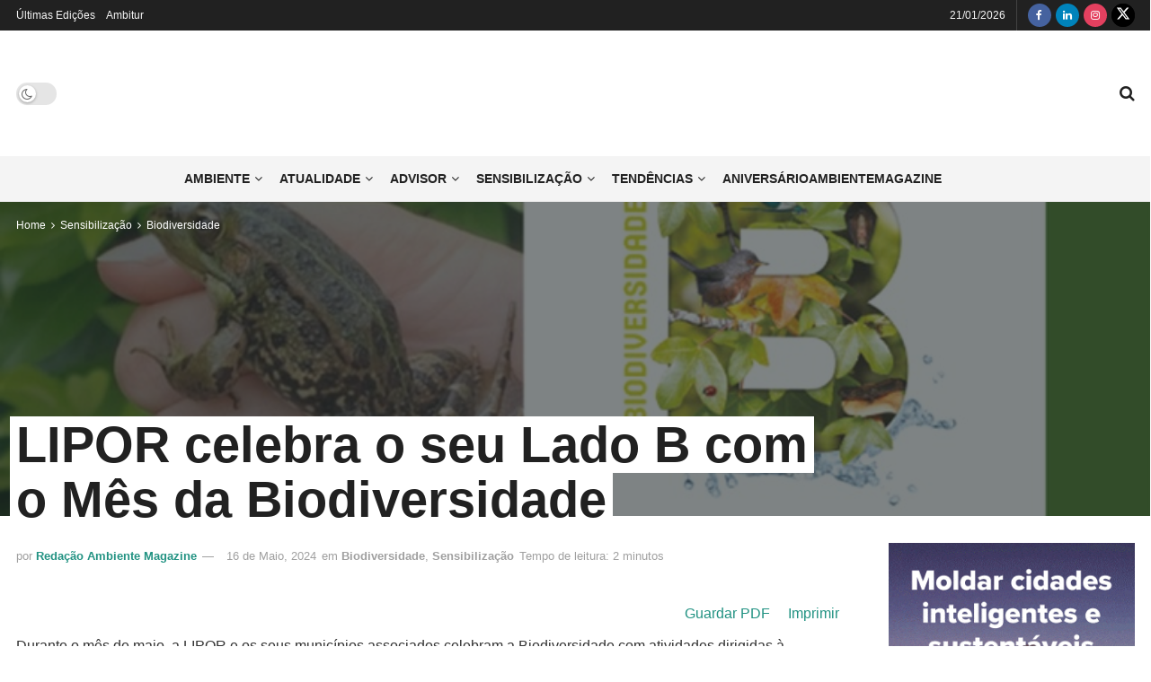

--- FILE ---
content_type: text/html; charset=UTF-8
request_url: https://www.ambientemagazine.com/lipor-celebra-o-seu-lado-b-com-o-mes-da-biodiversidade/
body_size: 54689
content:
<!doctype html>
<!--[if lt IE 7]><html class="no-js lt-ie9 lt-ie8 lt-ie7" lang="pt-PT"> <![endif]-->
<!--[if IE 7]><html class="no-js lt-ie9 lt-ie8" lang="pt-PT"> <![endif]-->
<!--[if IE 8]><html class="no-js lt-ie9" lang="pt-PT"> <![endif]-->
<!--[if IE 9]><html class="no-js lt-ie10" lang="pt-PT"> <![endif]-->
<!--[if gt IE 8]><!--><html class="no-js" lang="pt-PT"> <!--<![endif]--><head><script data-no-optimize="1">var litespeed_docref=sessionStorage.getItem("litespeed_docref");litespeed_docref&&(Object.defineProperty(document,"referrer",{get:function(){return litespeed_docref}}),sessionStorage.removeItem("litespeed_docref"));</script> <meta http-equiv="Content-Type" content="text/html; charset=UTF-8" /><meta name='viewport' content='width=device-width, initial-scale=1, user-scalable=yes' /><link rel="profile" href="http://gmpg.org/xfn/11" /><link rel="pingback" href="https://www.ambientemagazine.com/xmlrpc.php" /><meta name='robots' content='index, follow, max-image-preview:large, max-snippet:-1, max-video-preview:-1' /><style>img:is([sizes="auto" i], [sizes^="auto," i]) { contain-intrinsic-size: 3000px 1500px }</style> <script type="litespeed/javascript">var jnews_ajax_url='/?ajax-request=jnews'</script> <script type="litespeed/javascript">window.jnews=window.jnews||{},window.jnews.library=window.jnews.library||{},window.jnews.library=function(){"use strict";var e=this;e.win=window,e.doc=document,e.noop=function(){},e.globalBody=e.doc.getElementsByTagName("body")[0],e.globalBody=e.globalBody?e.globalBody:e.doc,e.win.jnewsDataStorage=e.win.jnewsDataStorage||{_storage:new WeakMap,put:function(e,t,n){this._storage.has(e)||this._storage.set(e,new Map),this._storage.get(e).set(t,n)},get:function(e,t){return this._storage.get(e).get(t)},has:function(e,t){return this._storage.has(e)&&this._storage.get(e).has(t)},remove:function(e,t){var n=this._storage.get(e).delete(t);return 0===!this._storage.get(e).size&&this._storage.delete(e),n}},e.windowWidth=function(){return e.win.innerWidth||e.docEl.clientWidth||e.globalBody.clientWidth},e.windowHeight=function(){return e.win.innerHeight||e.docEl.clientHeight||e.globalBody.clientHeight},e.requestAnimationFrame=e.win.requestAnimationFrame||e.win.webkitRequestAnimationFrame||e.win.mozRequestAnimationFrame||e.win.msRequestAnimationFrame||window.oRequestAnimationFrame||function(e){return setTimeout(e,1e3/60)},e.cancelAnimationFrame=e.win.cancelAnimationFrame||e.win.webkitCancelAnimationFrame||e.win.webkitCancelRequestAnimationFrame||e.win.mozCancelAnimationFrame||e.win.msCancelRequestAnimationFrame||e.win.oCancelRequestAnimationFrame||function(e){clearTimeout(e)},e.classListSupport="classList"in document.createElement("_"),e.hasClass=e.classListSupport?function(e,t){return e.classList.contains(t)}:function(e,t){return e.className.indexOf(t)>=0},e.addClass=e.classListSupport?function(t,n){e.hasClass(t,n)||t.classList.add(n)}:function(t,n){e.hasClass(t,n)||(t.className+=" "+n)},e.removeClass=e.classListSupport?function(t,n){e.hasClass(t,n)&&t.classList.remove(n)}:function(t,n){e.hasClass(t,n)&&(t.className=t.className.replace(n,""))},e.objKeys=function(e){var t=[];for(var n in e)Object.prototype.hasOwnProperty.call(e,n)&&t.push(n);return t},e.isObjectSame=function(e,t){var n=!0;return JSON.stringify(e)!==JSON.stringify(t)&&(n=!1),n},e.extend=function(){for(var e,t,n,o=arguments[0]||{},i=1,a=arguments.length;i<a;i++)if(null!==(e=arguments[i]))for(t in e)o!==(n=e[t])&&void 0!==n&&(o[t]=n);return o},e.dataStorage=e.win.jnewsDataStorage,e.isVisible=function(e){return 0!==e.offsetWidth&&0!==e.offsetHeight||e.getBoundingClientRect().length},e.getHeight=function(e){return e.offsetHeight||e.clientHeight||e.getBoundingClientRect().height},e.getWidth=function(e){return e.offsetWidth||e.clientWidth||e.getBoundingClientRect().width},e.supportsPassive=!1;try{var t=Object.defineProperty({},"passive",{get:function(){e.supportsPassive=!0}});"createEvent"in e.doc?e.win.addEventListener("test",null,t):"fireEvent"in e.doc&&e.win.attachEvent("test",null)}catch(e){}e.passiveOption=!!e.supportsPassive&&{passive:!0},e.setStorage=function(e,t){e="jnews-"+e;var n={expired:Math.floor(((new Date).getTime()+432e5)/1e3)};t=Object.assign(n,t);localStorage.setItem(e,JSON.stringify(t))},e.getStorage=function(e){e="jnews-"+e;var t=localStorage.getItem(e);return null!==t&&0<t.length?JSON.parse(localStorage.getItem(e)):{}},e.expiredStorage=function(){var t,n="jnews-";for(var o in localStorage)o.indexOf(n)>-1&&"undefined"!==(t=e.getStorage(o.replace(n,""))).expired&&t.expired<Math.floor((new Date).getTime()/1e3)&&localStorage.removeItem(o)},e.addEvents=function(t,n,o){for(var i in n){var a=["touchstart","touchmove"].indexOf(i)>=0&&!o&&e.passiveOption;"createEvent"in e.doc?t.addEventListener(i,n[i],a):"fireEvent"in e.doc&&t.attachEvent("on"+i,n[i])}},e.removeEvents=function(t,n){for(var o in n)"createEvent"in e.doc?t.removeEventListener(o,n[o]):"fireEvent"in e.doc&&t.detachEvent("on"+o,n[o])},e.triggerEvents=function(t,n,o){var i;o=o||{detail:null};return"createEvent"in e.doc?(!(i=e.doc.createEvent("CustomEvent")||new CustomEvent(n)).initCustomEvent||i.initCustomEvent(n,!0,!1,o),void t.dispatchEvent(i)):"fireEvent"in e.doc?((i=e.doc.createEventObject()).eventType=n,void t.fireEvent("on"+i.eventType,i)):void 0},e.getParents=function(t,n){void 0===n&&(n=e.doc);for(var o=[],i=t.parentNode,a=!1;!a;)if(i){var r=i;r.querySelectorAll(n).length?a=!0:(o.push(r),i=r.parentNode)}else o=[],a=!0;return o},e.forEach=function(e,t,n){for(var o=0,i=e.length;o<i;o++)t.call(n,e[o],o)},e.getText=function(e){return e.innerText||e.textContent},e.setText=function(e,t){var n="object"==typeof t?t.innerText||t.textContent:t;e.innerText&&(e.innerText=n),e.textContent&&(e.textContent=n)},e.httpBuildQuery=function(t){return e.objKeys(t).reduce(function t(n){var o=arguments.length>1&&void 0!==arguments[1]?arguments[1]:null;return function(i,a){var r=n[a];a=encodeURIComponent(a);var s=o?"".concat(o,"[").concat(a,"]"):a;return null==r||"function"==typeof r?(i.push("".concat(s,"=")),i):["number","boolean","string"].includes(typeof r)?(i.push("".concat(s,"=").concat(encodeURIComponent(r))),i):(i.push(e.objKeys(r).reduce(t(r,s),[]).join("&")),i)}}(t),[]).join("&")},e.get=function(t,n,o,i){return o="function"==typeof o?o:e.noop,e.ajax("GET",t,n,o,i)},e.post=function(t,n,o,i){return o="function"==typeof o?o:e.noop,e.ajax("POST",t,n,o,i)},e.ajax=function(t,n,o,i,a){var r=new XMLHttpRequest,s=n,c=e.httpBuildQuery(o);if(t=-1!=["GET","POST"].indexOf(t)?t:"GET",r.open(t,s+("GET"==t?"?"+c:""),!0),"POST"==t&&r.setRequestHeader("Content-type","application/x-www-form-urlencoded"),r.setRequestHeader("X-Requested-With","XMLHttpRequest"),r.onreadystatechange=function(){4===r.readyState&&200<=r.status&&300>r.status&&"function"==typeof i&&i.call(void 0,r.response)},void 0!==a&&!a){return{xhr:r,send:function(){r.send("POST"==t?c:null)}}}return r.send("POST"==t?c:null),{xhr:r}},e.scrollTo=function(t,n,o){function i(e,t,n){this.start=this.position(),this.change=e-this.start,this.currentTime=0,this.increment=20,this.duration=void 0===n?500:n,this.callback=t,this.finish=!1,this.animateScroll()}return Math.easeInOutQuad=function(e,t,n,o){return(e/=o/2)<1?n/2*e*e+t:-n/2*(--e*(e-2)-1)+t},i.prototype.stop=function(){this.finish=!0},i.prototype.move=function(t){e.doc.documentElement.scrollTop=t,e.globalBody.parentNode.scrollTop=t,e.globalBody.scrollTop=t},i.prototype.position=function(){return e.doc.documentElement.scrollTop||e.globalBody.parentNode.scrollTop||e.globalBody.scrollTop},i.prototype.animateScroll=function(){this.currentTime+=this.increment;var t=Math.easeInOutQuad(this.currentTime,this.start,this.change,this.duration);this.move(t),this.currentTime<this.duration&&!this.finish?e.requestAnimationFrame.call(e.win,this.animateScroll.bind(this)):this.callback&&"function"==typeof this.callback&&this.callback()},new i(t,n,o)},e.unwrap=function(t){var n,o=t;e.forEach(t,(function(e,t){n?n+=e:n=e})),o.replaceWith(n)},e.performance={start:function(e){performance.mark(e+"Start")},stop:function(e){performance.mark(e+"End"),performance.measure(e,e+"Start",e+"End")}},e.fps=function(){var t=0,n=0,o=0;!function(){var i=t=0,a=0,r=0,s=document.getElementById("fpsTable"),c=function(t){void 0===document.getElementsByTagName("body")[0]?e.requestAnimationFrame.call(e.win,(function(){c(t)})):document.getElementsByTagName("body")[0].appendChild(t)};null===s&&((s=document.createElement("div")).style.position="fixed",s.style.top="120px",s.style.left="10px",s.style.width="100px",s.style.height="20px",s.style.border="1px solid black",s.style.fontSize="11px",s.style.zIndex="100000",s.style.backgroundColor="white",s.id="fpsTable",c(s));var l=function(){o++,n=Date.now(),(a=(o/(r=(n-t)/1e3)).toPrecision(2))!=i&&(i=a,s.innerHTML=i+"fps"),1<r&&(t=n,o=0),e.requestAnimationFrame.call(e.win,l)};l()}()},e.instr=function(e,t){for(var n=0;n<t.length;n++)if(-1!==e.toLowerCase().indexOf(t[n].toLowerCase()))return!0},e.winLoad=function(t,n){function o(o){if("complete"===e.doc.readyState||"interactive"===e.doc.readyState)return!o||n?setTimeout(t,n||1):t(o),1}o()||e.addEvents(e.win,{load:o})},e.docReady=function(t,n){function o(o){if("complete"===e.doc.readyState||"interactive"===e.doc.readyState)return!o||n?setTimeout(t,n||1):t(o),1}o()||e.addEvents(e.doc,{DOMContentLiteSpeedLoaded:o})},e.fireOnce=function(){e.docReady((function(){e.assets=e.assets||[],e.assets.length&&(e.boot(),e.load_assets())}),50)},e.boot=function(){e.length&&e.doc.querySelectorAll("style[media]").forEach((function(e){"not all"==e.getAttribute("media")&&e.removeAttribute("media")}))},e.create_js=function(t,n){var o=e.doc.createElement("script");switch(o.setAttribute("src",t),n){case"defer":o.setAttribute("defer",!0);break;case"async":o.setAttribute("async",!0);break;case"deferasync":o.setAttribute("defer",!0),o.setAttribute("async",!0)}e.globalBody.appendChild(o)},e.load_assets=function(){"object"==typeof e.assets&&e.forEach(e.assets.slice(0),(function(t,n){var o="";t.defer&&(o+="defer"),t.async&&(o+="async"),e.create_js(t.url,o);var i=e.assets.indexOf(t);i>-1&&e.assets.splice(i,1)})),e.assets=jnewsoption.au_scripts=window.jnewsads=[]},e.setCookie=function(e,t,n){var o="";if(n){var i=new Date;i.setTime(i.getTime()+24*n*60*60*1e3),o="; expires="+i.toUTCString()}document.cookie=e+"="+(t||"")+o+"; path=/"},e.getCookie=function(e){for(var t=e+"=",n=document.cookie.split(";"),o=0;o<n.length;o++){for(var i=n[o];" "==i.charAt(0);)i=i.substring(1,i.length);if(0==i.indexOf(t))return i.substring(t.length,i.length)}return null},e.eraseCookie=function(e){document.cookie=e+"=; Path=/; Expires=Thu, 01 Jan 1970 00:00:01 GMT;"},e.docReady((function(){e.globalBody=e.globalBody==e.doc?e.doc.getElementsByTagName("body")[0]:e.globalBody,e.globalBody=e.globalBody?e.globalBody:e.doc})),e.winLoad((function(){e.winLoad((function(){var t=!1;if(void 0!==window.jnewsadmin)if(void 0!==window.file_version_checker){var n=e.objKeys(window.file_version_checker);n.length?n.forEach((function(e){t||"10.0.4"===window.file_version_checker[e]||(t=!0)})):t=!0}else t=!0;t&&(window.jnewsHelper.getMessage(),window.jnewsHelper.getNotice())}),2500)}))},window.jnews.library=new window.jnews.library</script> <title>LIPOR celebra o seu Lado B com o Mês da Biodiversidade - Ambiente Magazine</title><meta name="description" content="Durante o mês de maio, a LIPOR e os seus municípios associados celebram a Biodiversidade com atividades dirigidas à Comunidade, em prol da sensibilização, proteção e promoção da natureza." /><link rel="canonical" href="https://www.ambientemagazine.com/lipor-celebra-o-seu-lado-b-com-o-mes-da-biodiversidade/" /><meta property="og:locale" content="pt_PT" /><meta property="og:type" content="article" /><meta property="og:title" content="LIPOR celebra o seu Lado B com o Mês da Biodiversidade - Ambiente Magazine" /><meta property="og:description" content="Durante o mês de maio, a LIPOR e os seus municípios associados celebram a Biodiversidade com atividades dirigidas à Comunidade, em prol da sensibilização, proteção e promoção da natureza." /><meta property="og:url" content="https://www.ambientemagazine.com/lipor-celebra-o-seu-lado-b-com-o-mes-da-biodiversidade/" /><meta property="og:site_name" content="Ambiente Magazine" /><meta property="article:publisher" content="https://www.facebook.com/ambientemag" /><meta property="article:published_time" content="2024-05-16T11:12:35+00:00" /><meta property="article:modified_time" content="2024-05-17T09:53:18+00:00" /><meta property="og:image" content="https://www.ambientemagazine.com/wp-content/uploads/2024/05/lipor.jpg" /><meta property="og:image:width" content="770" /><meta property="og:image:height" content="770" /><meta property="og:image:type" content="image/jpeg" /><meta name="author" content="Redação Ambiente Magazine" /><meta name="twitter:card" content="summary_large_image" /><meta name="twitter:creator" content="@ambientemagpt" /><meta name="twitter:site" content="@ambientemagpt" /> <script type="application/ld+json" class="yoast-schema-graph">{"@context":"https://schema.org","@graph":[{"@type":"Article","@id":"https://www.ambientemagazine.com/lipor-celebra-o-seu-lado-b-com-o-mes-da-biodiversidade/#article","isPartOf":{"@id":"https://www.ambientemagazine.com/lipor-celebra-o-seu-lado-b-com-o-mes-da-biodiversidade/"},"author":{"name":"Redação Ambiente Magazine","@id":"https://www.ambientemagazine.com/#/schema/person/9b67bf1a08e97794955c5f40f2d7ee58"},"headline":"LIPOR celebra o seu Lado B com o Mês da Biodiversidade","datePublished":"2024-05-16T11:12:35+00:00","dateModified":"2024-05-17T09:53:18+00:00","mainEntityOfPage":{"@id":"https://www.ambientemagazine.com/lipor-celebra-o-seu-lado-b-com-o-mes-da-biodiversidade/"},"wordCount":445,"publisher":{"@id":"https://www.ambientemagazine.com/#organization"},"image":{"@id":"https://www.ambientemagazine.com/lipor-celebra-o-seu-lado-b-com-o-mes-da-biodiversidade/#primaryimage"},"thumbnailUrl":"https://www.ambientemagazine.com/wp-content/uploads/2024/05/lipor.jpg","keywords":["Lipor","mes da biodiversidade"],"articleSection":["Biodiversidade","Sensibilização"],"inLanguage":"pt-PT"},{"@type":"WebPage","@id":"https://www.ambientemagazine.com/lipor-celebra-o-seu-lado-b-com-o-mes-da-biodiversidade/","url":"https://www.ambientemagazine.com/lipor-celebra-o-seu-lado-b-com-o-mes-da-biodiversidade/","name":"LIPOR celebra o seu Lado B com o Mês da Biodiversidade - Ambiente Magazine","isPartOf":{"@id":"https://www.ambientemagazine.com/#website"},"primaryImageOfPage":{"@id":"https://www.ambientemagazine.com/lipor-celebra-o-seu-lado-b-com-o-mes-da-biodiversidade/#primaryimage"},"image":{"@id":"https://www.ambientemagazine.com/lipor-celebra-o-seu-lado-b-com-o-mes-da-biodiversidade/#primaryimage"},"thumbnailUrl":"https://www.ambientemagazine.com/wp-content/uploads/2024/05/lipor.jpg","datePublished":"2024-05-16T11:12:35+00:00","dateModified":"2024-05-17T09:53:18+00:00","description":"Durante o mês de maio, a LIPOR e os seus municípios associados celebram a Biodiversidade com atividades dirigidas à Comunidade, em prol da sensibilização, proteção e promoção da natureza.","breadcrumb":{"@id":"https://www.ambientemagazine.com/lipor-celebra-o-seu-lado-b-com-o-mes-da-biodiversidade/#breadcrumb"},"inLanguage":"pt-PT","potentialAction":[{"@type":"ReadAction","target":["https://www.ambientemagazine.com/lipor-celebra-o-seu-lado-b-com-o-mes-da-biodiversidade/"]}]},{"@type":"ImageObject","inLanguage":"pt-PT","@id":"https://www.ambientemagazine.com/lipor-celebra-o-seu-lado-b-com-o-mes-da-biodiversidade/#primaryimage","url":"https://www.ambientemagazine.com/wp-content/uploads/2024/05/lipor.jpg","contentUrl":"https://www.ambientemagazine.com/wp-content/uploads/2024/05/lipor.jpg","width":770,"height":770},{"@type":"BreadcrumbList","@id":"https://www.ambientemagazine.com/lipor-celebra-o-seu-lado-b-com-o-mes-da-biodiversidade/#breadcrumb","itemListElement":[{"@type":"ListItem","position":1,"name":"Início","item":"https://www.ambientemagazine.com/"},{"@type":"ListItem","position":2,"name":"LIPOR celebra o seu Lado B com o Mês da Biodiversidade"}]},{"@type":"WebSite","@id":"https://www.ambientemagazine.com/#website","url":"https://www.ambientemagazine.com/","name":"Ambiente Magazine","description":"Magazine sobre o Ambiente","publisher":{"@id":"https://www.ambientemagazine.com/#organization"},"potentialAction":[{"@type":"SearchAction","target":{"@type":"EntryPoint","urlTemplate":"https://www.ambientemagazine.com/?s={search_term_string}"},"query-input":{"@type":"PropertyValueSpecification","valueRequired":true,"valueName":"search_term_string"}}],"inLanguage":"pt-PT"},{"@type":"Organization","@id":"https://www.ambientemagazine.com/#organization","name":"Ambiente Magazine","url":"https://www.ambientemagazine.com/","logo":{"@type":"ImageObject","inLanguage":"pt-PT","@id":"https://www.ambientemagazine.com/#/schema/logo/image/","url":"https://www.ambientemagazine.com/wp-content/uploads/2022/09/ambiente_logo.png","contentUrl":"https://www.ambientemagazine.com/wp-content/uploads/2022/09/ambiente_logo.png","width":1535,"height":771,"caption":"Ambiente Magazine"},"image":{"@id":"https://www.ambientemagazine.com/#/schema/logo/image/"},"sameAs":["https://www.facebook.com/ambientemag","https://x.com/ambientemagpt","https://www.linkedin.com/company/ambientemagazine/","https://www.instagram.com/ambientemagazine.pt/"]},{"@type":"Person","@id":"https://www.ambientemagazine.com/#/schema/person/9b67bf1a08e97794955c5f40f2d7ee58","name":"Redação Ambiente Magazine","image":{"@type":"ImageObject","inLanguage":"pt-PT","@id":"https://www.ambientemagazine.com/#/schema/person/image/","url":"https://www.ambientemagazine.com/wp-content/litespeed/avatar/23494c9101089ad44ae88ce9d2f56aac.jpg?ver=1768456651","contentUrl":"https://www.ambientemagazine.com/wp-content/litespeed/avatar/23494c9101089ad44ae88ce9d2f56aac.jpg?ver=1768456651","caption":"Redação Ambiente Magazine"},"url":"https://www.ambientemagazine.com/author/redacao-ambiente/"}]}</script> <link rel="alternate" type="application/rss+xml" title="Ambiente Magazine &raquo; Feed" href="https://www.ambientemagazine.com/feed/" /><link rel="alternate" type="application/rss+xml" title="Ambiente Magazine &raquo; Feed de comentários" href="https://www.ambientemagazine.com/comments/feed/" /><style id="litespeed-ccss">body:after{content:url(/wp-content/plugins/instagram-feed/img/sbi-sprite.png);display:none}ul{box-sizing:border-box}.entry-content{counter-reset:footnotes}:root{--wp--preset--font-size--normal:16px;--wp--preset--font-size--huge:42px}body{--wp--preset--color--black:#000;--wp--preset--color--cyan-bluish-gray:#abb8c3;--wp--preset--color--white:#fff;--wp--preset--color--pale-pink:#f78da7;--wp--preset--color--vivid-red:#cf2e2e;--wp--preset--color--luminous-vivid-orange:#ff6900;--wp--preset--color--luminous-vivid-amber:#fcb900;--wp--preset--color--light-green-cyan:#7bdcb5;--wp--preset--color--vivid-green-cyan:#00d084;--wp--preset--color--pale-cyan-blue:#8ed1fc;--wp--preset--color--vivid-cyan-blue:#0693e3;--wp--preset--color--vivid-purple:#9b51e0;--wp--preset--gradient--vivid-cyan-blue-to-vivid-purple:linear-gradient(135deg,rgba(6,147,227,1) 0%,#9b51e0 100%);--wp--preset--gradient--light-green-cyan-to-vivid-green-cyan:linear-gradient(135deg,#7adcb4 0%,#00d082 100%);--wp--preset--gradient--luminous-vivid-amber-to-luminous-vivid-orange:linear-gradient(135deg,rgba(252,185,0,1) 0%,rgba(255,105,0,1) 100%);--wp--preset--gradient--luminous-vivid-orange-to-vivid-red:linear-gradient(135deg,rgba(255,105,0,1) 0%,#cf2e2e 100%);--wp--preset--gradient--very-light-gray-to-cyan-bluish-gray:linear-gradient(135deg,#eee 0%,#a9b8c3 100%);--wp--preset--gradient--cool-to-warm-spectrum:linear-gradient(135deg,#4aeadc 0%,#9778d1 20%,#cf2aba 40%,#ee2c82 60%,#fb6962 80%,#fef84c 100%);--wp--preset--gradient--blush-light-purple:linear-gradient(135deg,#ffceec 0%,#9896f0 100%);--wp--preset--gradient--blush-bordeaux:linear-gradient(135deg,#fecda5 0%,#fe2d2d 50%,#6b003e 100%);--wp--preset--gradient--luminous-dusk:linear-gradient(135deg,#ffcb70 0%,#c751c0 50%,#4158d0 100%);--wp--preset--gradient--pale-ocean:linear-gradient(135deg,#fff5cb 0%,#b6e3d4 50%,#33a7b5 100%);--wp--preset--gradient--electric-grass:linear-gradient(135deg,#caf880 0%,#71ce7e 100%);--wp--preset--gradient--midnight:linear-gradient(135deg,#020381 0%,#2874fc 100%);--wp--preset--font-size--small:13px;--wp--preset--font-size--medium:20px;--wp--preset--font-size--large:36px;--wp--preset--font-size--x-large:42px;--wp--preset--spacing--20:.44rem;--wp--preset--spacing--30:.67rem;--wp--preset--spacing--40:1rem;--wp--preset--spacing--50:1.5rem;--wp--preset--spacing--60:2.25rem;--wp--preset--spacing--70:3.38rem;--wp--preset--spacing--80:5.06rem;--wp--preset--shadow--natural:6px 6px 9px rgba(0,0,0,.2);--wp--preset--shadow--deep:12px 12px 50px rgba(0,0,0,.4);--wp--preset--shadow--sharp:6px 6px 0px rgba(0,0,0,.2);--wp--preset--shadow--outlined:6px 6px 0px -3px rgba(255,255,255,1),6px 6px rgba(0,0,0,1);--wp--preset--shadow--crisp:6px 6px 0px rgba(0,0,0,1)}#cookie-law-info-bar{font-size:15px;margin:0 auto;padding:12px 10px;position:absolute;text-align:center;box-sizing:border-box;width:100%;z-index:9999;display:none;left:0;font-weight:300;box-shadow:0 -1px 10px 0 rgba(172,171,171,.3)}#cookie-law-info-bar span{vertical-align:middle}.cli-plugin-button,.cli-plugin-button:visited{display:inline-block;padding:9px 12px;color:#fff;text-decoration:none;position:relative;margin-left:5px;text-decoration:none}.cli-plugin-button,.cli-plugin-button:visited,.medium.cli-plugin-button,.medium.cli-plugin-button:visited{font-size:13px;font-weight:400;line-height:1}.cli-plugin-button{margin-top:5px}.cli-bar-popup{-moz-background-clip:padding;-webkit-background-clip:padding;background-clip:padding-box;-webkit-border-radius:30px;-moz-border-radius:30px;border-radius:30px;padding:20px}.cli-container-fluid{padding-right:15px;padding-left:15px;margin-right:auto;margin-left:auto}.cli-row{display:-ms-flexbox;display:flex;-ms-flex-wrap:wrap;flex-wrap:wrap;margin-right:-15px;margin-left:-15px}.cli-align-items-stretch{-ms-flex-align:stretch!important;align-items:stretch!important}.cli-px-0{padding-left:0;padding-right:0}.cli-btn{font-size:14px;display:inline-block;font-weight:400;text-align:center;white-space:nowrap;vertical-align:middle;border:1px solid transparent;padding:.5rem 1.25rem;line-height:1;border-radius:.25rem}.cli-modal-backdrop{position:fixed;top:0;right:0;bottom:0;left:0;z-index:1040;background-color:#000;display:none}.cli-modal-backdrop.cli-fade{opacity:0}.cli-modal a{text-decoration:none}.cli-modal .cli-modal-dialog{position:relative;width:auto;margin:.5rem;font-family:-apple-system,BlinkMacSystemFont,"Segoe UI",Roboto,"Helvetica Neue",Arial,sans-serif,"Apple Color Emoji","Segoe UI Emoji","Segoe UI Symbol";font-size:1rem;font-weight:400;line-height:1.5;color:#212529;text-align:left;display:-ms-flexbox;display:flex;-ms-flex-align:center;align-items:center;min-height:calc(100% - (.5rem*2))}@media (min-width:576px){.cli-modal .cli-modal-dialog{max-width:500px;margin:1.75rem auto;min-height:calc(100% - (1.75rem*2))}}@media (min-width:992px){.cli-modal .cli-modal-dialog{max-width:900px}}.cli-modal-content{position:relative;display:-ms-flexbox;display:flex;-ms-flex-direction:column;flex-direction:column;width:100%;background-color:#fff;background-clip:padding-box;border-radius:.3rem;outline:0}.cli-modal .cli-modal-close{position:absolute;right:10px;top:10px;z-index:1;padding:0;background-color:transparent!important;border:0;-webkit-appearance:none;font-size:1.5rem;font-weight:700;line-height:1;color:#000;text-shadow:0 1px 0 #fff}.cli-switch{display:inline-block;position:relative;min-height:1px;padding-left:70px;font-size:14px}.cli-switch input[type=checkbox]{display:none}.cli-switch .cli-slider{background-color:#e3e1e8;height:24px;width:50px;bottom:0;left:0;position:absolute;right:0;top:0}.cli-switch .cli-slider:before{background-color:#fff;bottom:2px;content:"";height:20px;left:2px;position:absolute;width:20px}.cli-switch input:checked+.cli-slider{background-color:#00acad}.cli-switch input:checked+.cli-slider:before{transform:translateX(26px)}.cli-switch .cli-slider{border-radius:34px}.cli-switch .cli-slider:before{border-radius:50%}.cli-tab-content{background:#fff}.cli-tab-content{width:100%;padding:30px}@media (max-width:767px){.cli-tab-content{padding:30px 10px}}.cli-container-fluid{padding-right:15px;padding-left:15px;margin-right:auto;margin-left:auto}.cli-row{display:-ms-flexbox;display:flex;-ms-flex-wrap:wrap;flex-wrap:wrap;margin-right:-15px;margin-left:-15px}.cli-align-items-stretch{-ms-flex-align:stretch!important;align-items:stretch!important}.cli-px-0{padding-left:0;padding-right:0}.cli-btn{font-size:14px;display:inline-block;font-weight:400;text-align:center;white-space:nowrap;vertical-align:middle;border:1px solid transparent;padding:.5rem 1.25rem;line-height:1;border-radius:.25rem}.cli-modal-backdrop{position:fixed;top:0;right:0;bottom:0;left:0;z-index:1040;background-color:#000;-webkit-transform:scale(0);transform:scale(0)}.cli-modal-backdrop.cli-fade{opacity:0}.cli-modal{position:fixed;top:0;right:0;bottom:0;left:0;z-index:99999;transform:scale(0);overflow:hidden;outline:0;display:none}.cli-modal a{text-decoration:none}.cli-modal .cli-modal-dialog{position:relative;width:auto;margin:.5rem;font-family:inherit;font-size:1rem;font-weight:400;line-height:1.5;color:#212529;text-align:left;display:-ms-flexbox;display:flex;-ms-flex-align:center;align-items:center;min-height:calc(100% - (.5rem*2))}@media (min-width:576px){.cli-modal .cli-modal-dialog{max-width:500px;margin:1.75rem auto;min-height:calc(100% - (1.75rem*2))}}.cli-modal-content{position:relative;display:-ms-flexbox;display:flex;-ms-flex-direction:column;flex-direction:column;width:100%;background-color:#fff;background-clip:padding-box;border-radius:.2rem;box-sizing:border-box;outline:0}.cli-switch{display:inline-block;position:relative;min-height:1px;padding-left:38px;font-size:14px}.cli-switch input[type=checkbox]{display:none}.cli-switch .cli-slider{background-color:#e3e1e8;height:20px;width:38px;bottom:0;left:0;position:absolute;right:0;top:0}.cli-switch .cli-slider:before{background-color:#fff;bottom:2px;content:"";height:15px;left:3px;position:absolute;width:15px}.cli-switch input:checked+.cli-slider{background-color:#61a229}.cli-switch input:checked+.cli-slider:before{transform:translateX(18px)}.cli-switch .cli-slider{border-radius:34px;font-size:0}.cli-switch .cli-slider:before{border-radius:50%}.cli-tab-content{background:#fff}.cli-tab-content{width:100%;padding:5px 30px 5px 5px;box-sizing:border-box}@media (max-width:767px){.cli-tab-content{padding:30px 10px}}.cli-tab-footer .cli-btn{background-color:#00acad;padding:10px 15px;text-decoration:none}.cli-tab-footer .wt-cli-privacy-accept-btn{background-color:#61a229;color:#fff;border-radius:0}.cli-tab-footer{width:100%;text-align:right;padding:20px 0}.cli-col-12{width:100%}.cli-tab-header{display:flex;justify-content:space-between}.cli-tab-header a:before{width:10px;height:2px;left:0;top:calc(50% - 1px)}.cli-tab-header a:after{width:2px;height:10px;left:4px;top:calc(50% - 5px);-webkit-transform:none;transform:none}.cli-tab-header a:before{width:7px;height:7px;border-right:1px solid #4a6e78;border-bottom:1px solid #4a6e78;content:" ";transform:rotate(-45deg);margin-right:10px}.cli-tab-header a.cli-nav-link{position:relative;display:flex;align-items:center;font-size:14px;color:#000;text-transform:capitalize}.cli-tab-header{border-radius:5px;padding:12px 15px;background-color:#f2f2f2}.cli-modal .cli-modal-close{position:absolute;right:0;top:0;z-index:1;-webkit-appearance:none;width:40px;height:40px;padding:0;border-radius:50%;padding:10px;background:0 0;border:none;min-width:40px}.cli-tab-container h4{font-family:inherit;font-size:16px;margin-bottom:15px;margin:10px 0}#cliSettingsPopup .cli-tab-section-container{padding-top:12px}.cli-privacy-content-text{font-size:14px;line-height:1.4;margin-top:0;padding:0;color:#000}.cli-tab-content{display:none}.cli-tab-section .cli-tab-content{padding:10px 20px 5px}.cli-tab-section{margin-top:5px}@media (min-width:992px){.cli-modal .cli-modal-dialog{max-width:645px}}.cli-switch .cli-slider:after{content:attr(data-cli-disable);position:absolute;right:50px;color:#000;font-size:12px;text-align:right;min-width:80px}.cli-switch input:checked+.cli-slider:after{content:attr(data-cli-enable)}.cli-privacy-overview:not(.cli-collapsed) .cli-privacy-content{max-height:60px;overflow:hidden}a.cli-privacy-readmore{font-size:12px;margin-top:12px;display:inline-block;padding-bottom:0;color:#000;text-decoration:underline}.cli-modal-footer{position:relative}a.cli-privacy-readmore:before{content:attr(data-readmore-text)}.cli-modal-close svg{fill:#000}span.cli-necessary-caption{color:#000;font-size:12px}.cli-tab-container .cli-row{max-height:500px;overflow-y:auto}.wt-cli-sr-only{display:none;font-size:16px}.cli-bar-container{float:none;margin:0 auto;display:-webkit-box;display:-moz-box;display:-ms-flexbox;display:-webkit-flex;display:flex;justify-content:space-between;-webkit-box-align:center;-moz-box-align:center;-ms-flex-align:center;-webkit-align-items:center;align-items:center}.cli-bar-btn_container{margin-left:20px;display:-webkit-box;display:-moz-box;display:-ms-flexbox;display:-webkit-flex;display:flex;-webkit-box-align:center;-moz-box-align:center;-ms-flex-align:center;-webkit-align-items:center;align-items:center;flex-wrap:nowrap}.cli-bar-btn_container a{white-space:nowrap}.cli-style-v2{font-size:11pt;line-height:18px;font-weight:400}.cli-style-v2 .cli-bar-message{width:70%;text-align:left}.cli-style-v2 .cli-bar-btn_container .cli_action_button,.cli-style-v2 .cli-bar-btn_container .cli_settings_button{margin-left:5px}.cli-style-v2 .cli-bar-btn_container .cli-plugin-button{margin-top:5px;margin-bottom:5px}.wt-cli-necessary-checkbox{display:none!important}@media (max-width:985px){.cli-style-v2 .cli-bar-message{width:100%}.cli-style-v2.cli-bar-container{justify-content:left;flex-wrap:wrap}.cli-style-v2 .cli-bar-btn_container{margin-left:0;margin-top:10px}}.wt-cli-privacy-overview-actions{padding-bottom:0}@media only screen and (max-width:479px) and (min-width:320px){.cli-style-v2 .cli-bar-btn_container{flex-wrap:wrap}}.wt-cli-cookie-description{font-size:14px;line-height:1.4;margin-top:0;padding:0;color:#000}.pdfprnt-top-right{text-align:right;padding:5px}.pdfprnt-top-right:before{content:"";clear:both;display:table}.pdfprnt-top-right a{padding:0 5px;box-shadow:none!important;border:none!important;outline:none!important}.pdfprnt-button{display:inline-block;padding:0 5px;-webkit-box-shadow:none!important;box-shadow:none!important}.entry-content .pdfprnt-buttons>a>span{display:inline-block}.pdfprnt-button-title{display:inline-block!important;vertical-align:middle;padding:5px;-webkit-box-shadow:none!important;box-shadow:none!important}:root{--page-title-display:block}.fa{display:inline-block;font:normal normal normal 14px/1 FontAwesome;font-size:inherit;text-rendering:auto;-webkit-font-smoothing:antialiased;-moz-osx-font-smoothing:grayscale}.fa-search:before{content:"\F002"}.fa-twitter:before{content:"\F099"}.fa-facebook:before{content:"\F09A"}.fa-bars:before{content:"\F0C9"}.fa-envelope:before{content:"\F0E0"}.fa-linkedin:before{content:"\F0E1"}.fa-angle-right:before{content:"\F105"}.fa-angle-up:before{content:"\F106"}.fa-instagram:before{content:"\F16D"}.fa-facebook-official:before{content:"\F230"}.fa-telegram:before{content:"\F2C6"}[class^=jegicon-]:before{font-family:jegicon!important;font-style:normal!important;font-weight:400!important;font-variant:normal!important;text-transform:none!important;speak:none;line-height:1;-webkit-font-smoothing:antialiased;-moz-osx-font-smoothing:grayscale}.jegicon-cross:before{content:"d"}button::-moz-focus-inner{padding:0;border:0}a,body,div,form,h1,h3,h4,html,i,img,label,li,p,span,ul{margin:0;padding:0;border:0;font-size:100%;font:inherit;vertical-align:baseline}body{line-height:1}ul{list-style:none}body{color:#53585c;background:#fff;font-family:Helvetica Neue,Helvetica,Roboto,Arial,sans-serif;font-size:14px;line-height:1.6em;-webkit-font-smoothing:antialiased;-moz-osx-font-smoothing:grayscale;overflow-anchor:none}body,html{height:100%;margin:0}::-webkit-selection{background:#fde69a;color:#212121;text-shadow:none}a{color:#f70d28;text-decoration:none}img{vertical-align:middle}img{max-width:100%;-ms-interpolation-mode:bicubic;height:auto}button,input,label{font:inherit}[class*=jeg_] .fa{font-family:FontAwesome}.clearfix:after,.container:after,.jeg_block_heading:after,.row:after{content:"";display:table;clear:both}h1,h3,h4{color:#212121;text-rendering:optimizeLegibility}h1{font-size:2.25em;margin:.67em 0 .5em;line-height:1.25;letter-spacing:-.02em}h3{font-size:1.563em;margin:1em 0 .5em;line-height:1.4}h4{font-size:1.25em;margin:1.33em 0 .5em;line-height:1.5}i{font-style:italic}p{margin:0 0 1.75em;text-rendering:optimizeLegibility}@media (max-width:767px){.container{width:98%;width:calc(100% - 10px)}}@media (max-width:479px){.container{width:100%}}@media (min-width:768px){.container{max-width:750px}}@media (min-width:992px){.container{max-width:970px}}@media (min-width:1200px){.container{max-width:1170px}}.container{padding-right:15px;padding-left:15px;margin-right:auto;margin-left:auto}.row{margin-right:-15px;margin-left:-15px}.col-md-3,.col-md-9{position:relative;min-height:1px;padding-right:15px;padding-left:15px}@media (min-width:992px){.col-md-3,.col-md-9{float:left}.col-md-9{width:75%}.col-md-3{width:25%}}*,:after,:before{-webkit-box-sizing:border-box;-moz-box-sizing:border-box;box-sizing:border-box}.jeg_viewport{position:relative}.jeg_container{width:auto;margin:0 auto;padding:0}.jeg_content{background:#fff}.jeg_content{padding:30px 0 40px}.jeg_sidebar{padding-left:30px}@media (min-width:767px){.jeg_wide_content .jeg_main_content{width:66.66666667%;float:left}.jeg_wide_content .jeg_sidebar{width:33.33333333%;float:left}}@media (min-width:992px){.jeg_wide_content .jeg_main_content{width:75%}.jeg_wide_content .jeg_sidebar{width:25%}}.theiaStickySidebar{-webkit-backface-visibility:hidden}.post-ajax-overlay{position:absolute;top:0;left:0;right:0;bottom:0;background:#f5f5f5;display:none;z-index:5}.post-ajax-overlay .jnews_preloader_circle_outer{position:fixed;width:100%;top:50%;left:0;margin-left:170px}.post-ajax-overlay .jeg_preloader.dot{position:fixed;top:50%;margin-top:40px;margin-left:170px;left:50%}.post-ajax-overlay .jeg_preloader.square{position:fixed;top:50%;margin-top:0;left:50%;margin-left:170px}input:not([type=submit]){display:inline-block;background:#fff;border:1px solid #e0e0e0;border-radius:0;padding:7px 14px;height:40px;outline:none;font-size:14px;font-weight:300;margin:0;width:100%;max-width:100%;box-shadow:none}input[type=checkbox]{width:auto;height:auto;line-height:inherit;display:inline}.btn{border:none;border-radius:0;background:#f70d28;color:#fff;padding:0 20px;line-height:40px;height:40px;display:inline-block;text-transform:uppercase;font-size:13px;font-weight:700;letter-spacing:1px;outline:0;-webkit-appearance:none}.jeg_header{position:relative}.jeg_header .container{height:100%}.jeg_nav_row{position:relative;-js-display:flex;display:-webkit-flex;display:-ms-flexbox;display:flex;-webkit-flex-flow:row nowrap;-ms-flex-flow:row nowrap;flex-flow:row nowrap;-webkit-align-items:center;-ms-flex-align:center;align-items:center;-webkit-justify-content:space-between;-ms-flex-pack:justify;justify-content:space-between;height:100%}.jeg_nav_grow{-webkit-box-flex:1;-ms-flex:1;flex:1}.jeg_nav_normal{-webkit-box-flex:0 0 auto;-ms-flex:0 0 auto;flex:0 0 auto}.item_wrap{width:100%;display:inline-block;display:-webkit-flex;display:-ms-flexbox;display:flex;-webkit-flex-flow:row wrap;-ms-flex-flow:row wrap;flex-flow:row wrap;-webkit-align-items:center;-ms-flex-align:center;align-items:center}.jeg_nav_left{margin-right:auto}.jeg_nav_right{margin-left:auto}.jeg_nav_center{margin:0 auto}.jeg_nav_alignleft{justify-content:flex-start}.jeg_nav_alignright{justify-content:flex-end}.jeg_nav_aligncenter{justify-content:center}.jeg_topbar{font-size:12px;color:#757575;position:relative;z-index:11;background:#f5f5f5;border-bottom:1px solid #e0e0e0;-webkit-font-smoothing:auto;-moz-osx-font-smoothing:auto}.jeg_topbar .jeg_nav_item{padding:0 12px;border-right:1px solid #e0e0e0}.jeg_topbar.dark{background:#212121;color:#f5f5f5;border-bottom-width:0}.jeg_topbar.dark,.jeg_topbar.dark .jeg_nav_item{border-color:hsla(0,0%,100%,.15)}.jeg_topbar .jeg_nav_item:last-child{border-right-width:0}.jeg_topbar .jeg_nav_row{height:34px;line-height:34px}.jeg_midbar{background-color:#fff;height:140px;position:relative;z-index:10;border-bottom:0 solid #e8e8e8}.jeg_midbar .jeg_nav_item{padding:0 14px}.jeg_navbar{background:#fff;position:relative;border-top:0 solid #e8e8e8;border-bottom:1px solid #e8e8e8;line-height:50px;z-index:9;-webkit-box-sizing:content-box;box-sizing:content-box}.jeg_navbar:first-child{z-index:10}.jeg_navbar .jeg_nav_item{padding:0 14px}.jeg_nav_item:first-child{padding-left:0}.jeg_nav_item:last-child{padding-right:0}.jeg_logo{position:relative}.site-title{margin:0;padding:0;line-height:1;font-size:60px;letter-spacing:-.02em}.jeg_mobile_logo .site-title{font-size:34px}.site-title a{display:block;color:#212121}.jeg_logo img{height:auto;image-rendering:optimizeQuality;display:block}.jeg_nav_left .jeg_logo{margin-right:7px}.jeg_nav_left .jeg_logo:last-child{margin-right:28px}.btn .fa{margin-right:2px;font-size:14px}.jeg_navbar .btn{height:36px;line-height:36px;font-size:12px;font-weight:500;padding:0 16px}.jeg_topbar .socials_widget a{margin:0 5px 0 0}.jeg_topbar .socials_widget a .fa,.jeg_topbar .socials_widget a .jeg-icon{width:26px;line-height:26px}.jeg_search_wrapper{position:relative}.jeg_search_wrapper .jeg_search_form{display:block;position:relative;line-height:normal;min-width:60%}.jeg_search_toggle{color:#212121;display:block;text-align:center}.jeg_midbar .jeg_search_toggle{font-size:18px;min-width:16px;line-height:50px}.jeg_navbar .jeg_search_toggle{font-size:16px;min-width:15px}.jeg_search_wrapper .jeg_search_input{width:100%;vertical-align:middle;height:40px;padding:.5em 30px .5em 14px}.jeg_search_wrapper .jeg_search_button{color:#212121;background:0 0;border:0;font-size:14px;outline:none;position:absolute;height:auto;min-height:unset;line-height:normal;top:0;bottom:0;right:0;padding:0 10px}.jeg_navbar .jeg_search_wrapper .jeg_search_input{height:36px}.jeg_search_no_expand .jeg_search_toggle{display:none}.jeg_search_no_expand.round .jeg_search_input{border-radius:33px;padding:.5em 15px}.jeg_search_no_expand.round .jeg_search_button{padding-right:12px}.jeg_midbar .jeg_search_wrapper .jeg_search_button{padding-right:15px}.jeg_search_popup_expand .jeg_search_form{display:block;opacity:0;visibility:hidden;position:absolute;top:100%;right:-4px;text-align:center;width:325px;background:#fff;border:1px solid #eee;padding:0;height:0;z-index:12;-webkit-box-shadow:0 1px 4px rgba(0,0,0,.09);box-shadow:0 1px 4px rgba(0,0,0,.09)}.jeg_search_popup_expand .jeg_search_form:before{border-color:transparent transparent #fff;border-style:solid;border-width:0 8px 8px;content:"";right:16px;position:absolute;top:-8px;z-index:98}.jeg_search_popup_expand .jeg_search_form:after{border-color:transparent transparent #eaeaea;border-style:solid;border-width:0 9px 9px;content:"";right:15px;position:absolute;top:-9px;z-index:97}.jeg_search_popup_expand .jeg_search_input{width:100%;-webkit-box-shadow:inset 0 0 15px 0 rgba(0,0,0,.08);box-shadow:inset 0 0 15px 0 rgba(0,0,0,.08)}.jeg_search_popup_expand .jeg_search_button{color:#888;position:absolute;top:0;bottom:0;right:20px}.jeg_midbar .jeg_search_popup_expand:last-child .jeg_search_form,.jeg_midbar .jeg_search_popup_expand:last-child .jeg_search_result{right:-18px}.jeg_midbar .jeg_search_popup_expand .jeg_search_form:before{right:17px}.jeg_midbar .jeg_search_popup_expand .jeg_search_form:after{right:16px}.jeg_navbar:not(.jeg_navbar_boxed):not(.jeg_navbar_menuborder) .jeg_search_popup_expand:last-child .jeg_search_form,.jeg_navbar:not(.jeg_navbar_boxed):not(.jeg_navbar_menuborder) .jeg_search_popup_expand:last-child .jeg_search_result{right:-17px}.jeg_search_hide{display:none}.jeg_search_result{opacity:0;visibility:hidden;position:absolute;top:100%;right:-4px;width:325px;background:#fff;border:1px solid #eee;padding:0;height:0;line-height:1;z-index:9;-webkit-box-shadow:0 1px 4px rgba(0,0,0,.09);box-shadow:0 1px 4px rgba(0,0,0,.09)}.jeg_header .jeg_search_result{z-index:10}.jeg_search_no_expand .jeg_search_result{margin-top:0;opacity:1;visibility:visible;height:auto;min-width:100%;right:0}.jeg_search_result.with_result .search-all-button{overflow:hidden}.jeg_search_result .search-link{display:none;text-align:center;font-size:12px;padding:12px 15px;border-top:1px solid #eee}.jeg_search_result .search-link .fa{margin-right:5px}.jeg_search_result.with_result .search-all-button{display:block}.jeg_menu>li{position:relative;float:left;text-align:left;padding-right:1.2em}.jeg_menu>li:last-child{padding-right:0}.jeg_topbar .jeg_menu>li>a{color:inherit}.jeg_menu li li{position:relative;line-height:20px}.jeg_menu li>ul{background:#fff;position:absolute;display:none;top:100%;left:0;min-width:15em;text-align:left;z-index:11;white-space:nowrap;-webkit-box-shadow:0 0 2px rgba(0,0,0,.1),0 20px 40px rgba(0,0,0,.18);box-shadow:0 0 2px rgba(0,0,0,.1),0 20px 40px rgba(0,0,0,.18)}.jeg_menu li>ul li a{padding:8px 16px;font-size:13px;color:#7b7b7b;border-bottom:1px solid #eee}.jeg_menu li>ul>li:last-child>a{border-bottom:0}.jeg_menu a{display:block}.jeg_menu a{position:relative}.jeg_main_menu>li{margin:0;padding:0;list-style:none;float:left}.jeg_main_menu>li>a{color:#212121;display:block;position:relative;padding:0 16px;margin:0;font-size:1em;font-weight:700;line-height:50px;text-transform:uppercase;white-space:nowrap}.jeg_megamenu ul.sub-menu{display:none!important}.jeg_menu_style_1>li{padding-right:22px;line-height:50px}.jeg_menu_style_1>li:last-child{padding-right:0}.jeg_menu_style_1>li>a{display:inline-block;padding:6px 0;margin:0;line-height:normal}.jeg_menu_style_1>li>a:before{content:"";position:absolute;bottom:0;width:0;height:2px;background:#f70d28;opacity:0}.jeg_navbar_mobile_wrapper,.jeg_navbar_mobile_wrapper .sticky_blankspace{display:none}.jeg_stickybar{position:fixed;top:0;left:auto;width:100%;z-index:9997;margin:0 auto;opacity:0;visibility:hidden}.jeg_stickybar .jeg_logo img{width:auto;max-height:36px}.jeg_topbar .jeg_menu>li{padding-right:12px}.jeg_topbar .jeg_menu>li:last-child{padding-right:0}.jeg_topbar,.jeg_topbar.dark{border-top-style:solid}.jeg_menu li.jeg_megamenu{position:static}.jeg_megamenu .sub-menu{background:#fff;position:absolute;display:none;top:100%;left:0;right:0;z-index:11;-webkit-box-shadow:0 0 2px rgba(0,0,0,.1),0 20px 40px rgba(0,0,0,.18);box-shadow:0 0 2px rgba(0,0,0,.1),0 20px 40px rgba(0,0,0,.18)}.jeg_megamenu .jeg_thumb{max-height:200px}.jeg_newsfeed{display:table;table-layout:fixed;width:100%;min-height:192px}.sub-menu .jeg_newsfeed_subcat{display:table-cell;background:#f9f9f9;border-color:#eee;border-right:1px #eee;border-style:solid;vertical-align:top;width:180px}ul.jeg_subcat_item{margin:20px 0}.jeg_newsfeed_subcat li{border-top:1px solid transparent;border-bottom:1px solid transparent}.jeg_newsfeed_subcat li a{display:block;color:#a0a0a0;font-size:12px;font-weight:700;text-transform:uppercase;padding:5px 20px}.jeg_newsfeed_subcat li.active{background:#fff;border-color:#eee;margin-right:-1px;padding-right:1px}.jeg_newsfeed_subcat li.active a{color:#212121;background:transparent!important}.jeg_newsfeed_list{display:table-cell;position:relative;overflow:hidden;padding:20px;width:100%;z-index:1}.jeg_newsfeed_list .jeg_newsfeed_container{opacity:0;height:0}.newsfeed_carousel{display:block;overflow:visible}.jeg_newsfeed .jeg_post_title{font-size:13px;margin:5px 0 0}.jeg_newsfeed_list .newsfeed_carousel{position:absolute;visibility:hidden}.newsfeed_overlay{background:#fff;width:100%;height:100%;position:absolute;top:0;left:0;opacity:1}.module-preloader,.newsfeed_preloader{position:absolute;top:0;bottom:0;left:0;right:0;margin:auto;width:16px;height:16px}.jeg_preloader span{height:16px;width:16px;background-color:#999;-webkit-animation:jeg_preloader_bounce 1.4s ease-in-out infinite both;animation:jeg_preloader_bounce 1.4s ease-in-out infinite both;position:absolute;top:0;border-radius:100%}.jeg_preloader span:first-of-type{left:-22px;-webkit-animation-delay:-.32s;animation-delay:-.32s}.jeg_preloader span:nth-of-type(2){-webkit-animation-delay:-.16s;animation-delay:-.16s}.jeg_preloader span:last-of-type{left:22px}@-webkit-keyframes jeg_preloader_bounce{0%,80%,to{-webkit-transform:scale(0);opacity:0}40%{-webkit-transform:scale(1);opacity:1}}@keyframes jeg_preloader_bounce{0%,80%,to{-webkit-transform:scale(0);transform:scale(0);opacity:0}40%{-webkit-transform:scale(1);transform:scale(1);opacity:1}}.jeg_navbar_mobile{display:none;position:relative;background:#fff;box-shadow:0 2px 6px rgba(0,0,0,.1);top:0;transform:translateZ(0)}.jeg_navbar_mobile .container{width:100%;height:100%}.jeg_mobile_bottombar{border-style:solid;height:60px;line-height:60px}.jeg_mobile_bottombar .jeg_nav_item{padding:0 10px}.jeg_navbar_mobile .jeg_nav_left .jeg_nav_item:first-child{padding-left:0}.jeg_navbar_mobile .jeg_nav_right .jeg_nav_item:last-child{padding-right:0}.jeg_navbar_mobile .toggle_btn{color:#212121;font-size:22px;display:block}.jeg_mobile_logo a{display:block}.jeg_mobile_logo img{width:auto;max-height:40px;display:block}.jeg_mobile_wrapper .jeg_search_no_expand .jeg_search_input{box-shadow:inset 0 2px 2px rgba(0,0,0,.05)}.jeg_mobile_wrapper .jeg_search_result{width:100%;border-left:0;border-right:0;right:0}.jeg_bg_overlay{content:"";display:block;position:fixed;width:100%;top:0;bottom:0;background:#000;background:-webkit-linear-gradient(180deg,#000,#434343);background:linear-gradient(180deg,#000,#434343);opacity:0;z-index:9998;visibility:hidden}.jeg_mobile_wrapper{opacity:0;display:block;position:fixed;top:0;left:0;background:#fff;width:320px;height:100%;overflow-x:hidden;overflow-y:auto;z-index:9999;-webkit-transform:translate3d(-100%,0,0);transform:translate3d(-100%,0,0)}.jeg_menu_close{position:fixed;top:15px;right:15px;padding:0;font-size:16px;color:#fff;opacity:0;visibility:hidden;-webkit-transform:rotate(-90deg);transform:rotate(-90deg);z-index:9999}@media only screen and (min-width:1023px){.jeg_menu_close{font-size:20px;padding:20px}}.jeg_mobile_wrapper .nav_wrap{min-height:100%;display:flex;flex-direction:column;position:relative}.jeg_mobile_wrapper .nav_wrap:before{content:"";position:absolute;top:0;left:0;right:0;bottom:0;min-height:100%;z-index:-1}.jeg_mobile_wrapper .item_main{flex:1}.jeg_aside_item{display:block;padding:20px;border-bottom:1px solid #eee}.jeg_aside_item:last-child{border-bottom:0}.jeg_aside_item:after{content:"";display:table;clear:both}.jeg_navbar_mobile_wrapper{position:relative;z-index:9}.jeg_mobile_menu li a{color:#212121;margin-bottom:15px;display:block;font-size:18px;line-height:1.444em;font-weight:700;position:relative}.jeg_mobile_menu ul{padding-bottom:10px}.jeg_mobile_menu ul li a{color:#757575;font-size:15px;font-weight:400;margin-bottom:12px;padding-bottom:5px;border-bottom:1px solid #eee}.module-overlay{width:100%;height:100%;position:absolute;top:0;left:0;background:hsla(0,0%,100%,.9);display:none;z-index:5}.module-preloader{position:absolute;top:0;bottom:0;left:0;right:0;margin:auto;width:16px;height:16px}.jeg_block_heading{position:relative;margin-bottom:30px}.jeg_block_title{color:#212121;font-size:16px;font-weight:700;margin:0;line-height:normal;float:left}.jeg_block_title span{display:inline-block;height:36px;line-height:36px;padding:0 15px;white-space:nowrap}.jeg_block_heading_6{border-bottom:2px solid #eee}.jeg_block_heading_6:after{content:"";width:30px;height:2px;background:#f70d28;display:block;position:relative;bottom:-2px}.jeg_block_heading_6 .jeg_block_title span{padding:0}.jeg_post_title{letter-spacing:-.02em}.jeg_post_title a{color:#212121}.jeg_post_meta{font-size:11px;text-transform:uppercase;color:#a0a0a0}.jeg_post_meta a{color:inherit;font-weight:700}.jeg_meta_date a{font-weight:400}.jeg_meta_author a{color:#f70d28}.jeg_post_meta>div{display:inline-block}.jeg_post_meta>div:not(:last-of-type){margin-right:1em}.jeg_thumb,.thumbnail-container{position:relative;overflow:hidden;z-index:0}.thumbnail-container{display:block;height:0;background:#f7f7f7;background-position:50%;background-size:cover}.thumbnail-container>img{position:absolute;top:0;bottom:0;left:0;width:100%;min-height:100%;color:#a0a0a0;z-index:-1}.size-500{padding-bottom:50%}.size-715{padding-bottom:71.5%}.thumbnail-container.animate-lazy>img{opacity:0}.thumbnail-container:after{content:"";opacity:1;background:#f7f7f7 url(/wp-content/themes/jnews/assets/dist/image/preloader.gif);background-position:50%;background-size:cover;position:absolute;height:100%;top:0;left:0;right:0;bottom:0;z-index:-2}.navigation_overlay{position:relative;height:48px;display:none}.jeg_ad{text-align:center}.jnews_header_bottom_ads,.jnews_header_top_ads{position:relative;background:#f5f5f5;z-index:8}.widget{margin-bottom:40px}.socials_widget a{display:inline-block;margin:0 10px 10px 0;text-decoration:none!important}.socials_widget a .fa{font-size:1em;display:inline-block;width:38px;line-height:36px;white-space:nowrap;color:#fff;text-align:center}.socials_widget .fa{font-size:16px}.socials_widget.circle a .fa{border-radius:100%}.socials_widget a .jeg-icon{display:inline-block;width:38px;line-height:36px;white-space:nowrap;text-align:center}.socials_widget .jeg-icon svg{height:16px;position:relative;top:2px;fill:#fff}.socials_widget span{display:inline-block;margin-left:.5em}.socials_widget.circle a .jeg-icon{border-radius:100%}.socials_widget a:last-child{margin-right:0}.jeg_social_icon_block.socials_widget a .jeg-icon svg{height:16px}.socials_widget .jeg-icon{margin:0}.socials_widget .jeg_facebook .fa{background:#45629f}.socials_widget .jeg_twitter .fa{background:#000}.socials_widget .jeg_linkedin .fa{background:#0083bb}.socials_widget .jeg_instagram .fa{background:#e4405f}.socials_widget .jeg_twitter .jeg-icon{background:#000}.fa-twitter:before{content:none!important}.popularpost_item{display:block;position:relative;margin-bottom:20px;padding-left:60px}.popularpost_item:first-child{padding-left:0;padding-bottom:15px;border-bottom:3px solid #eee}.jeg_breadcrumbs{margin-bottom:20px}#breadcrumbs{font-size:12px;margin:0;color:#a0a0a0}#breadcrumbs a{color:#53585c}#breadcrumbs .fa{padding:0 3px}#breadcrumbs .breadcrumb_last_link a{color:#a0a0a0}.jeg_share_button{margin-bottom:30px}.jeg_share_button a{float:left;width:44px;max-width:44px;height:38px;line-height:38px;white-space:nowrap;padding:0 10px;color:#fff;background:#212121;margin:0 5px 5px 0;border-radius:3px;text-align:center;display:-webkit-flex;display:-ms-flexbox;display:flex;-webkit-flex:1;-ms-flex:1;flex:1;-webkit-justify-content:center;-ms-flex-pack:center;justify-content:center;-webkit-backface-visibility:hidden;backface-visibility:hidden}.jeg_share_button a:last-child{margin-right:0}.jeg_share_button .fa{font-size:18px;color:#fff;line-height:inherit}.jeg_share_button .jeg_btn-facebook{background:#45629f}.jeg_share_button .jeg_btn-twitter{background:#000;fill:#fff}.jeg_share_button .jeg_btn-telegram{background:#08c}.jeg_share_button .jeg_btn-email{background:#eb4d3f}.jeg_share_button svg{position:relative;top:2px}.jeg_share_button .jeg_btn-twitter .fa{width:38px}.share-secondary{display:none}@media only screen and (min-width:1024px){.jeg_share_button.share-float{position:absolute!important;left:0;top:0;margin-bottom:0}}.content-inner>*{padding-left:0;padding-right:0}.jscroll-to-top{position:fixed;right:30px;bottom:30px;-webkit-backface-visibility:hidden;visibility:hidden;opacity:0;-webkit-transform:translate3d(0,30px,0);-ms-transform:translate3d(0,30px,0);transform:translate3d(0,30px,0);z-index:11}.jscroll-to-top>a{color:#a0a0a0;font-size:30px;display:block;width:46px;border-radius:5px;height:46px;line-height:44px;background:hsla(0,0%,70.6%,.15);border:1px solid rgba(0,0,0,.11);-webkit-box-shadow:inset 0 0 0 1px hsla(0,0%,100%,.1),0 2px 6px rgba(0,0,0,.1);box-shadow:inset 0 0 0 1px hsla(0,0%,100%,.1),0 2px 6px rgba(0,0,0,.1);text-align:center;opacity:.8}@media only screen and (max-width:1024px){.jscroll-to-top{bottom:50px}}.jeg_social_icon_block a{margin-bottom:0!important}.preloader_type .jeg_preloader{display:none}.preloader_type{width:100%;height:100%;position:relative}.preloader_type.preloader_circle .jeg_preloader.circle,.preloader_type.preloader_dot .jeg_preloader.dot{display:block}.preloader_type.preloader_circle .jeg_preloader.circle{width:100%;height:100%}.jnews_preloader_circle_outer{position:absolute;width:100%;top:50%;margin-top:-30px}.jnews_preloader_circle_inner{margin:0 auto;font-size:15px;position:relative;text-indent:-9999em;border:.4em solid rgba(0,0,0,.2);border-left-color:rgba(0,0,0,.6);-webkit-transform:translateZ(0);-ms-transform:translateZ(0);transform:translateZ(0);-webkit-animation:spincircle .9s linear infinite;animation:spincircle .9s linear infinite}.jnews_preloader_circle_inner,.jnews_preloader_circle_inner:after{border-radius:50%;width:60px;height:60px}@-webkit-keyframes spincircle{0%{-webkit-transform:rotate(0deg);transform:rotate(0deg)}to{-webkit-transform:rotate(1turn);transform:rotate(1turn)}}@keyframes spincircle{0%{-webkit-transform:rotate(0deg);transform:rotate(0deg)}to{-webkit-transform:rotate(1turn);transform:rotate(1turn)}}.jeg_square{display:inline-block;width:30px;height:30px;position:relative;border:4px solid #555;top:50%;animation:jeg_square 2s ease infinite}.jeg_square_inner{vertical-align:top;display:inline-block;width:100%;background-color:#555;animation:jeg_square_inner 2s ease-in infinite}@-webkit-keyframes jeg_square{0%{-webkit-transform:rotate(0deg);transform:rotate(0deg)}25%{-webkit-transform:rotate(180deg);transform:rotate(180deg)}50%{-webkit-transform:rotate(180deg);transform:rotate(180deg)}75%{-webkit-transform:rotate(1turn);transform:rotate(1turn)}to{-webkit-transform:rotate(1turn);transform:rotate(1turn)}}@keyframes jeg_square{0%{-webkit-transform:rotate(0deg);transform:rotate(0deg)}25%{-webkit-transform:rotate(180deg);transform:rotate(180deg)}50%{-webkit-transform:rotate(180deg);transform:rotate(180deg)}75%{-webkit-transform:rotate(1turn);transform:rotate(1turn)}to{-webkit-transform:rotate(1turn);transform:rotate(1turn)}}@-webkit-keyframes jeg_square_inner{0%{height:0}25%{height:0}50%{height:100%}75%{height:100%}to{height:0}}@keyframes jeg_square_inner{0%{height:0}25%{height:0}50%{height:100%}75%{height:100%}to{height:0}}.dark_mode_switch{position:relative;display:block;width:45px;height:25px}.dark_mode_switch input{opacity:0;width:0;height:0}.slider{position:absolute;top:0;left:0;right:0;bottom:0;background-color:rgba(0,0,0,.1)}.slider:before{color:#666;background-color:#fff;font-family:FontAwesome;font-size:14px!important;position:absolute;content:"\F186";height:19px;line-height:20px;width:19px;text-align:center;left:3px;bottom:3px;box-shadow:0 1px 3px rgba(0,0,0,.3)}.slider.round{border-radius:25px}.slider.round:before{border-radius:50%}.jeg_menu.jeg_main_menu .menu-item-object-category.jeg_megamenu>a:after,.jeg_menu.jeg_main_menu>.menu-item-has-children>a:after{content:"\F107";display:inline-block;margin-left:5px;margin-right:-3px;font:normal normal normal 12px/1 FontAwesome;font-size:inherit;text-rendering:auto;-webkit-font-smoothing:antialiased;-moz-osx-font-smoothing:grayscale}.entry-header .jeg_post_title{color:#212121;font-weight:700;font-size:3em;line-height:1.15;margin:0 0 .4em;letter-spacing:-.04em}.entry-header{margin:0 0 30px}.entry-header .jeg_meta_container{position:relative}.entry-header .jeg_post_meta{font-size:13px;color:#a0a0a0;text-transform:none;display:block}.entry-header .jeg_post_meta_1{display:-webkit-box;display:-moz-box;display:-ms-flexbox;display:-webkit-flex;display:flex;-ms-align-items:center;align-items:center;align-content:flex-start}.entry-header .jeg_meta_author+.jeg_meta_date:before{content:"14";margin-right:10px}.entry-header .meta_right{text-align:right;flex:1 0 auto;margin-left:auto}.entry-header .meta_left>div{display:inline-block}.entry-header .meta_left>div:not(:last-of-type){margin-right:6px}.jeg_read_progress_wrapper .jeg_progress_container{height:4px;width:100%;display:block;position:fixed;bottom:0;z-index:99}.jeg_read_progress_wrapper .jeg_progress_container.top{top:0}.jeg_read_progress_wrapper .jeg_progress_container .progress-bar{background:#f70d28;width:0;display:block;height:inherit}.jeg_featured_big{position:relative;overflow:hidden;z-index:0}.jeg_fs_content{position:relative;height:540px}.jeg_featured_bg{background:#212121;background:#000;background:-moz-linear-gradient(top,#000 0,#545454 100%);background:-webkit-linear-gradient(top,#000,#545454);background:linear-gradient(180deg,#000 0,#545454);filter:progid:DXImageTransform.Microsoft.gradient(startColorstr="#000000",endColorstr="#545454",GradientType=0)}.jeg_featured_bg,.jeg_featured_img{width:100%;height:100%;position:absolute;top:0;left:0}.jeg_featured_img{background-repeat:no-repeat;background-attachment:fixed;background-size:cover;background-position:50%;opacity:.4}.jeg_parallax .jeg_featured_img{background-position:50% 0}.jeg_featured_big #breadcrumbs,.jeg_featured_big #breadcrumbs .breadcrumb_last_link a,.jeg_featured_big #breadcrumbs a,.jeg_featured_big a{color:#fff}.entry-content{margin-bottom:30px;position:relative}.entry-content .content-inner.jeg_link_underline a{text-decoration:underline}.single .content-inner{color:#333;font-size:16px;line-height:1.625em;word-break:normal;-ms-word-wrap:break-word;word-wrap:break-word}.single .content-inner:after{content:"";display:table;clear:both}.entry-content:after{clear:both;content:"";display:block}.jeg_single_tpl_6 .entry-header .jeg_post_title{font-size:4em;line-height:1.1}.jeg_single_tpl_6 .jeg_featured_big{height:350px}.jeg_single_tpl_6 .jeg_fs_content{height:100%}.jeg_single_tpl_6 .jeg_featured_img{background-position:50% 10%;background-size:cover}.jeg_single_tpl_6 .jeg_breadcrumbs{margin-top:15px}.jeg_single_tpl_6 .entry-header .jeg_post_title{margin-top:-2.5em;min-height:2em;position:relative}.jeg_single_tpl_6 .entry-header .jeg_post_title span{background:#fff;box-shadow:7px 0 0 #fff,-7px 0 0 #fff}@media only screen and (max-width:1024px){.entry-header .jeg_post_title{font-size:2.4em}.jeg_single_tpl_6 .entry-header .jeg_post_title{font-size:3em}.jeg_featured_img{background-attachment:inherit}.jeg_parallax .jeg_featured_img{background-position:50%!important;-webkit-background-size:cover;-moz-background-size:cover;-o-background-size:cover;background-size:cover}.jeg_single_tpl_6 .jeg_featured_big{height:300px}}@media only screen and (max-width:768px){.jeg_single_tpl_6 .jeg_featured_big{height:240px}.entry-header .jeg_post_title{font-size:2.4em!important;line-height:1.15!important}.entry-header,.jeg_share_button{margin-bottom:20px}.jeg_read_progress_wrapper .jeg_progress_container{z-index:999999}}@media only screen and (max-width:767px){.entry-header .jeg_post_title{font-size:32px!important}}@media only screen and (max-width:667px){.jeg_single_tpl_6 .jeg_featured_big{height:200px}}@media only screen and (max-width:568px){.entry-header .jeg_meta_category{display:none!important}}@media only screen and (max-width:480px){.entry-header,.jeg_share_button{margin-bottom:15px}.jeg_share_button.share-float{margin-bottom:0}.jeg_single_tpl_6 .jeg_featured_big{height:160px}.entry-header .jeg_meta_category{display:none!important}}@media only screen and (max-width:320px){.jeg_single_tpl_6 .jeg_featured_big{height:140px}}@media only screen and (max-width:1024px){.jeg_header{display:none}.jeg_navbar_mobile,.jeg_navbar_mobile_wrapper{display:block}.jeg_navbar_mobile_wrapper{display:block}.jeg_sidebar{padding:0 15px!important}}@media only screen and (min-width:768px) and (max-width:1023px){.jeg_block_heading{margin-bottom:20px}.jeg_block_title span{font-size:13px}.jeg_block_title span{height:30px!important;line-height:30px!important}.popularpost_item{padding-left:50px;margin-bottom:15px}.jeg_share_button a{width:32px;max-width:32px;height:32px;line-height:32px}.jeg_share_button .fa{font-size:14px}}@media only screen and (max-width:767px){.jeg_content{padding:20px 0 30px}.jeg_breadcrumbs{margin-bottom:10px}.jeg_block_heading{margin-bottom:25px}.jeg_sidebar .widget{margin-bottom:30px}#breadcrumbs{font-size:12px}}@media only screen and (max-width:568px){.jeg_share_button .fa{font-size:18px}}@media only screen and (max-width:480px){.jeg_block_heading{margin-bottom:20px}.jeg_share_button a{width:auto!important;max-width:none!important;height:32px;line-height:32px}.jeg_share_button .fa{font-size:14px}}@media only screen and (max-width:320px){.jeg_mobile_wrapper{width:275px}.jeg_mobile_menu li a{font-size:16px;margin-bottom:12px}}@media only screen and (min-width:768px) and (max-width:1023px){.jeg_post_meta{font-size:10px}}@media only screen and (max-width:767px){.jeg_block_heading{margin-bottom:20px}}@media only screen and (max-width:480px){.jeg_post_meta{font-size:10px;text-rendering:auto}}.jeg_newsfeed .jeg_post_title{font-size:14px}.jeg_featured_bg{background:#293132}h1,.entry-header .jeg_post_title{letter-spacing:normal}.selectShare-inner{position:absolute;display:none;z-index:1000;top:0;left:0}.select_share.jeg_share_button{position:relative;background:#fff;border-radius:5px;padding:0 5px;margin:0;-webkit-box-shadow:0 3px 15px 1px rgba(0,0,0,.2);box-shadow:0 3px 15px 1px rgba(0,0,0,.2)}.select_share.jeg_share_button svg{position:relative;top:3px}.selectShare-arrowClip{position:absolute;bottom:-10px;left:50%;clip:rect(10px 20px 20px 0);margin-left:-10px}.selectShare-arrowClip .selectShare-arrow{display:block;width:20px;height:20px;background-color:#fff;-webkit-transform:rotate(45deg) scale(.5);transform:rotate(45deg) scale(.5)}.select_share.jeg_share_button button{opacity:.75;display:inline-block;width:44px;max-width:44px;height:38px;line-height:38px;white-space:nowrap;padding:0 10px;color:#fff;outline:0;background:0 0;margin:0;border:none;border-radius:0;text-align:center;-webkit-backface-visibility:hidden;backface-visibility:hidden}.select_share.jeg_share_button button i.fa{color:#000}.select_share.jeg_share_button button i.fa svg{fill:#000;right:6px}@media only screen and (min-width:1200px){.container{max-width:1275px}}@media only screen and (min-width:1441px){.container{max-width:1350px}}body{--j-accent-color:#219282;--j-alt-color:#219282}a,.jeg_meta_author a{color:#219282}.jeg_menu_style_1>li>a:before,.jeg_block_heading_6:after,.btn{background-color:#219282}.jeg_header .jeg_bottombar.jeg_navbar_wrapper:not(.jeg_navbar_boxed){background:#f4f4f4}.jeg_read_progress_wrapper .jeg_progress_container .progress-bar{background-color:#219282}.jeg_logo img{min-height:87px}.jeg_mobile_logo img{width:100%;max-height:40px;display:block}#mailpoet_form_1 .mailpoet_form_loading{width:30px;text-align:center;line-height:normal}#mailpoet_form_1 .mailpoet_form_loading>span{width:5px;height:5px;background-color:#5b5b5b}.mailpoet_form_loading{display:none;text-align:center;width:30px}.mailpoet_form_loading>span{animation:mailpoet-bouncedelay 1.4s infinite ease-in-out both;background-color:#5b5b5b;border-radius:100%;display:inline-block;height:5px;width:5px}.mailpoet_form_loading .mailpoet_bounce1{animation-delay:-.32s}.mailpoet_form_loading .mailpoet_bounce2{animation-delay:-.16s;margin:0 7px}@keyframes mailpoet-bouncedelay{0%,80%,100%{transform:scale(0)}40%{transform:scale(1)}}.mailpoet_form_popup_overlay{background-color:#000;display:none;height:100%;left:0;margin:0;max-width:100%!important;opacity:.7;position:fixed;top:0;width:100%!important;z-index:100000}</style><link rel="preload" data-asynced="1" data-optimized="2" as="style" onload="this.onload=null;this.rel='stylesheet'" href="https://www.ambientemagazine.com/wp-content/litespeed/css/39945cf80333a88c1ef0cbe8aff87179.css?ver=d3192" /><script data-optimized="1" type="litespeed/javascript" data-src="https://www.ambientemagazine.com/wp-content/plugins/litespeed-cache/assets/js/css_async.min.js"></script> <style id='classic-theme-styles-inline-css' type='text/css'>/*! This file is auto-generated */
.wp-block-button__link{color:#fff;background-color:#32373c;border-radius:9999px;box-shadow:none;text-decoration:none;padding:calc(.667em + 2px) calc(1.333em + 2px);font-size:1.125em}.wp-block-file__button{background:#32373c;color:#fff;text-decoration:none}</style><style id='global-styles-inline-css' type='text/css'>:root{--wp--preset--aspect-ratio--square: 1;--wp--preset--aspect-ratio--4-3: 4/3;--wp--preset--aspect-ratio--3-4: 3/4;--wp--preset--aspect-ratio--3-2: 3/2;--wp--preset--aspect-ratio--2-3: 2/3;--wp--preset--aspect-ratio--16-9: 16/9;--wp--preset--aspect-ratio--9-16: 9/16;--wp--preset--color--black: #000000;--wp--preset--color--cyan-bluish-gray: #abb8c3;--wp--preset--color--white: #ffffff;--wp--preset--color--pale-pink: #f78da7;--wp--preset--color--vivid-red: #cf2e2e;--wp--preset--color--luminous-vivid-orange: #ff6900;--wp--preset--color--luminous-vivid-amber: #fcb900;--wp--preset--color--light-green-cyan: #7bdcb5;--wp--preset--color--vivid-green-cyan: #00d084;--wp--preset--color--pale-cyan-blue: #8ed1fc;--wp--preset--color--vivid-cyan-blue: #0693e3;--wp--preset--color--vivid-purple: #9b51e0;--wp--preset--gradient--vivid-cyan-blue-to-vivid-purple: linear-gradient(135deg,rgba(6,147,227,1) 0%,rgb(155,81,224) 100%);--wp--preset--gradient--light-green-cyan-to-vivid-green-cyan: linear-gradient(135deg,rgb(122,220,180) 0%,rgb(0,208,130) 100%);--wp--preset--gradient--luminous-vivid-amber-to-luminous-vivid-orange: linear-gradient(135deg,rgba(252,185,0,1) 0%,rgba(255,105,0,1) 100%);--wp--preset--gradient--luminous-vivid-orange-to-vivid-red: linear-gradient(135deg,rgba(255,105,0,1) 0%,rgb(207,46,46) 100%);--wp--preset--gradient--very-light-gray-to-cyan-bluish-gray: linear-gradient(135deg,rgb(238,238,238) 0%,rgb(169,184,195) 100%);--wp--preset--gradient--cool-to-warm-spectrum: linear-gradient(135deg,rgb(74,234,220) 0%,rgb(151,120,209) 20%,rgb(207,42,186) 40%,rgb(238,44,130) 60%,rgb(251,105,98) 80%,rgb(254,248,76) 100%);--wp--preset--gradient--blush-light-purple: linear-gradient(135deg,rgb(255,206,236) 0%,rgb(152,150,240) 100%);--wp--preset--gradient--blush-bordeaux: linear-gradient(135deg,rgb(254,205,165) 0%,rgb(254,45,45) 50%,rgb(107,0,62) 100%);--wp--preset--gradient--luminous-dusk: linear-gradient(135deg,rgb(255,203,112) 0%,rgb(199,81,192) 50%,rgb(65,88,208) 100%);--wp--preset--gradient--pale-ocean: linear-gradient(135deg,rgb(255,245,203) 0%,rgb(182,227,212) 50%,rgb(51,167,181) 100%);--wp--preset--gradient--electric-grass: linear-gradient(135deg,rgb(202,248,128) 0%,rgb(113,206,126) 100%);--wp--preset--gradient--midnight: linear-gradient(135deg,rgb(2,3,129) 0%,rgb(40,116,252) 100%);--wp--preset--font-size--small: 13px;--wp--preset--font-size--medium: 20px;--wp--preset--font-size--large: 36px;--wp--preset--font-size--x-large: 42px;--wp--preset--spacing--20: 0.44rem;--wp--preset--spacing--30: 0.67rem;--wp--preset--spacing--40: 1rem;--wp--preset--spacing--50: 1.5rem;--wp--preset--spacing--60: 2.25rem;--wp--preset--spacing--70: 3.38rem;--wp--preset--spacing--80: 5.06rem;--wp--preset--shadow--natural: 6px 6px 9px rgba(0, 0, 0, 0.2);--wp--preset--shadow--deep: 12px 12px 50px rgba(0, 0, 0, 0.4);--wp--preset--shadow--sharp: 6px 6px 0px rgba(0, 0, 0, 0.2);--wp--preset--shadow--outlined: 6px 6px 0px -3px rgba(255, 255, 255, 1), 6px 6px rgba(0, 0, 0, 1);--wp--preset--shadow--crisp: 6px 6px 0px rgba(0, 0, 0, 1);}:where(.is-layout-flex){gap: 0.5em;}:where(.is-layout-grid){gap: 0.5em;}body .is-layout-flex{display: flex;}.is-layout-flex{flex-wrap: wrap;align-items: center;}.is-layout-flex > :is(*, div){margin: 0;}body .is-layout-grid{display: grid;}.is-layout-grid > :is(*, div){margin: 0;}:where(.wp-block-columns.is-layout-flex){gap: 2em;}:where(.wp-block-columns.is-layout-grid){gap: 2em;}:where(.wp-block-post-template.is-layout-flex){gap: 1.25em;}:where(.wp-block-post-template.is-layout-grid){gap: 1.25em;}.has-black-color{color: var(--wp--preset--color--black) !important;}.has-cyan-bluish-gray-color{color: var(--wp--preset--color--cyan-bluish-gray) !important;}.has-white-color{color: var(--wp--preset--color--white) !important;}.has-pale-pink-color{color: var(--wp--preset--color--pale-pink) !important;}.has-vivid-red-color{color: var(--wp--preset--color--vivid-red) !important;}.has-luminous-vivid-orange-color{color: var(--wp--preset--color--luminous-vivid-orange) !important;}.has-luminous-vivid-amber-color{color: var(--wp--preset--color--luminous-vivid-amber) !important;}.has-light-green-cyan-color{color: var(--wp--preset--color--light-green-cyan) !important;}.has-vivid-green-cyan-color{color: var(--wp--preset--color--vivid-green-cyan) !important;}.has-pale-cyan-blue-color{color: var(--wp--preset--color--pale-cyan-blue) !important;}.has-vivid-cyan-blue-color{color: var(--wp--preset--color--vivid-cyan-blue) !important;}.has-vivid-purple-color{color: var(--wp--preset--color--vivid-purple) !important;}.has-black-background-color{background-color: var(--wp--preset--color--black) !important;}.has-cyan-bluish-gray-background-color{background-color: var(--wp--preset--color--cyan-bluish-gray) !important;}.has-white-background-color{background-color: var(--wp--preset--color--white) !important;}.has-pale-pink-background-color{background-color: var(--wp--preset--color--pale-pink) !important;}.has-vivid-red-background-color{background-color: var(--wp--preset--color--vivid-red) !important;}.has-luminous-vivid-orange-background-color{background-color: var(--wp--preset--color--luminous-vivid-orange) !important;}.has-luminous-vivid-amber-background-color{background-color: var(--wp--preset--color--luminous-vivid-amber) !important;}.has-light-green-cyan-background-color{background-color: var(--wp--preset--color--light-green-cyan) !important;}.has-vivid-green-cyan-background-color{background-color: var(--wp--preset--color--vivid-green-cyan) !important;}.has-pale-cyan-blue-background-color{background-color: var(--wp--preset--color--pale-cyan-blue) !important;}.has-vivid-cyan-blue-background-color{background-color: var(--wp--preset--color--vivid-cyan-blue) !important;}.has-vivid-purple-background-color{background-color: var(--wp--preset--color--vivid-purple) !important;}.has-black-border-color{border-color: var(--wp--preset--color--black) !important;}.has-cyan-bluish-gray-border-color{border-color: var(--wp--preset--color--cyan-bluish-gray) !important;}.has-white-border-color{border-color: var(--wp--preset--color--white) !important;}.has-pale-pink-border-color{border-color: var(--wp--preset--color--pale-pink) !important;}.has-vivid-red-border-color{border-color: var(--wp--preset--color--vivid-red) !important;}.has-luminous-vivid-orange-border-color{border-color: var(--wp--preset--color--luminous-vivid-orange) !important;}.has-luminous-vivid-amber-border-color{border-color: var(--wp--preset--color--luminous-vivid-amber) !important;}.has-light-green-cyan-border-color{border-color: var(--wp--preset--color--light-green-cyan) !important;}.has-vivid-green-cyan-border-color{border-color: var(--wp--preset--color--vivid-green-cyan) !important;}.has-pale-cyan-blue-border-color{border-color: var(--wp--preset--color--pale-cyan-blue) !important;}.has-vivid-cyan-blue-border-color{border-color: var(--wp--preset--color--vivid-cyan-blue) !important;}.has-vivid-purple-border-color{border-color: var(--wp--preset--color--vivid-purple) !important;}.has-vivid-cyan-blue-to-vivid-purple-gradient-background{background: var(--wp--preset--gradient--vivid-cyan-blue-to-vivid-purple) !important;}.has-light-green-cyan-to-vivid-green-cyan-gradient-background{background: var(--wp--preset--gradient--light-green-cyan-to-vivid-green-cyan) !important;}.has-luminous-vivid-amber-to-luminous-vivid-orange-gradient-background{background: var(--wp--preset--gradient--luminous-vivid-amber-to-luminous-vivid-orange) !important;}.has-luminous-vivid-orange-to-vivid-red-gradient-background{background: var(--wp--preset--gradient--luminous-vivid-orange-to-vivid-red) !important;}.has-very-light-gray-to-cyan-bluish-gray-gradient-background{background: var(--wp--preset--gradient--very-light-gray-to-cyan-bluish-gray) !important;}.has-cool-to-warm-spectrum-gradient-background{background: var(--wp--preset--gradient--cool-to-warm-spectrum) !important;}.has-blush-light-purple-gradient-background{background: var(--wp--preset--gradient--blush-light-purple) !important;}.has-blush-bordeaux-gradient-background{background: var(--wp--preset--gradient--blush-bordeaux) !important;}.has-luminous-dusk-gradient-background{background: var(--wp--preset--gradient--luminous-dusk) !important;}.has-pale-ocean-gradient-background{background: var(--wp--preset--gradient--pale-ocean) !important;}.has-electric-grass-gradient-background{background: var(--wp--preset--gradient--electric-grass) !important;}.has-midnight-gradient-background{background: var(--wp--preset--gradient--midnight) !important;}.has-small-font-size{font-size: var(--wp--preset--font-size--small) !important;}.has-medium-font-size{font-size: var(--wp--preset--font-size--medium) !important;}.has-large-font-size{font-size: var(--wp--preset--font-size--large) !important;}.has-x-large-font-size{font-size: var(--wp--preset--font-size--x-large) !important;}
:where(.wp-block-post-template.is-layout-flex){gap: 1.25em;}:where(.wp-block-post-template.is-layout-grid){gap: 1.25em;}
:where(.wp-block-columns.is-layout-flex){gap: 2em;}:where(.wp-block-columns.is-layout-grid){gap: 2em;}
:root :where(.wp-block-pullquote){font-size: 1.5em;line-height: 1.6;}</style> <script type="litespeed/javascript" data-src="https://www.ambientemagazine.com/wp-includes/js/jquery/jquery.min.js" id="jquery-core-js"></script> <script id="cookie-law-info-js-extra" type="litespeed/javascript">var Cli_Data={"nn_cookie_ids":[],"cookielist":[],"non_necessary_cookies":[],"ccpaEnabled":"","ccpaRegionBased":"","ccpaBarEnabled":"","strictlyEnabled":["necessary","obligatoire"],"ccpaType":"gdpr","js_blocking":"1","custom_integration":"","triggerDomRefresh":"","secure_cookies":""};var cli_cookiebar_settings={"animate_speed_hide":"500","animate_speed_show":"500","background":"#FFF","border":"#b1a6a6c2","border_on":"","button_1_button_colour":"#61a229","button_1_button_hover":"#4e8221","button_1_link_colour":"#fff","button_1_as_button":"1","button_1_new_win":"","button_2_button_colour":"#333","button_2_button_hover":"#292929","button_2_link_colour":"#444","button_2_as_button":"","button_2_hidebar":"","button_3_button_colour":"#dedfe0","button_3_button_hover":"#b2b2b3","button_3_link_colour":"#333333","button_3_as_button":"1","button_3_new_win":"","button_4_button_colour":"#dedfe0","button_4_button_hover":"#b2b2b3","button_4_link_colour":"#333333","button_4_as_button":"1","button_7_button_colour":"#61a229","button_7_button_hover":"#4e8221","button_7_link_colour":"#fff","button_7_as_button":"1","button_7_new_win":"","font_family":"inherit","header_fix":"","notify_animate_hide":"1","notify_animate_show":"","notify_div_id":"#cookie-law-info-bar","notify_position_horizontal":"right","notify_position_vertical":"bottom","scroll_close":"","scroll_close_reload":"","accept_close_reload":"","reject_close_reload":"","showagain_tab":"","showagain_background":"#fff","showagain_border":"#000","showagain_div_id":"#cookie-law-info-again","showagain_x_position":"100px","text":"#333333","show_once_yn":"","show_once":"10000","logging_on":"","as_popup":"","popup_overlay":"1","bar_heading_text":"","cookie_bar_as":"banner","popup_showagain_position":"bottom-right","widget_position":"left"};var log_object={"ajax_url":"https:\/\/www.ambientemagazine.com\/wp-admin\/admin-ajax.php"}</script> 
<style type="text/css" media="screen">.g { margin:0px; padding:0px; overflow:hidden; line-height:1; zoom:1; }
	.g img { height:auto; }
	.g-col { position:relative; float:left; }
	.g-col:first-child { margin-left: 0; }
	.g-col:last-child { margin-right: 0; }
	.g-8 { min-width:0px; max-width:1456px; }
	.b-8 { margin:0px; }
	@media only screen and (max-width: 480px) {
		.g-col, .g-dyn, .g-single { width:100%; margin-left:0; margin-right:0; }
	}</style> <script src="https://cdn.onesignal.com/sdks/web/v16/OneSignalSDK.page.js" defer></script> <script type="litespeed/javascript">window.OneSignalDeferred=window.OneSignalDeferred||[];OneSignalDeferred.push(async function(OneSignal){await OneSignal.init({appId:"9c34db26-ff4b-4f78-abfd-6a2b441c45c4",serviceWorkerOverrideForTypical:!0,path:"https://www.ambientemagazine.com/wp-content/plugins/onesignal-free-web-push-notifications/sdk_files/",serviceWorkerParam:{scope:"/wp-content/plugins/onesignal-free-web-push-notifications/sdk_files/push/onesignal/"},serviceWorkerPath:"OneSignalSDKWorker.js",})});if(navigator.serviceWorker){navigator.serviceWorker.getRegistrations().then((registrations)=>{registrations.forEach((registration)=>{if(registration.active&&registration.active.scriptURL.includes('OneSignalSDKWorker.js.php')){registration.unregister().then((success)=>{if(success){console.log('OneSignalSW: Successfully unregistered:',registration.active.scriptURL)}else{console.log('OneSignalSW: Failed to unregister:',registration.active.scriptURL)}})}})}).catch((error)=>{console.error('Error fetching service worker registrations:',error)})}</script> <meta name="generator" content="Elementor 3.34.1; features: additional_custom_breakpoints; settings: css_print_method-external, google_font-enabled, font_display-auto"><style>.e-con.e-parent:nth-of-type(n+4):not(.e-lazyloaded):not(.e-no-lazyload),
				.e-con.e-parent:nth-of-type(n+4):not(.e-lazyloaded):not(.e-no-lazyload) * {
					background-image: none !important;
				}
				@media screen and (max-height: 1024px) {
					.e-con.e-parent:nth-of-type(n+3):not(.e-lazyloaded):not(.e-no-lazyload),
					.e-con.e-parent:nth-of-type(n+3):not(.e-lazyloaded):not(.e-no-lazyload) * {
						background-image: none !important;
					}
				}
				@media screen and (max-height: 640px) {
					.e-con.e-parent:nth-of-type(n+2):not(.e-lazyloaded):not(.e-no-lazyload),
					.e-con.e-parent:nth-of-type(n+2):not(.e-lazyloaded):not(.e-no-lazyload) * {
						background-image: none !important;
					}
				}</style> <script type='application/ld+json'>{"@context":"http:\/\/schema.org","@type":"Organization","@id":"https:\/\/www.ambientemagazine.com\/#organization","url":"https:\/\/www.ambientemagazine.com\/","name":"","logo":{"@type":"ImageObject","url":""},"sameAs":["https:\/\/www.facebook.com\/ambientemag","https:\/\/www.linkedin.com\/company\/ambientemagazine\/","https:\/\/www.instagram.com\/ambientemagazine\/","https:\/\/twitter.com\/ambientemagpt"]}</script> <script type='application/ld+json'>{"@context":"http:\/\/schema.org","@type":"WebSite","@id":"https:\/\/www.ambientemagazine.com\/#website","url":"https:\/\/www.ambientemagazine.com\/","name":"","potentialAction":{"@type":"SearchAction","target":"https:\/\/www.ambientemagazine.com\/?s={search_term_string}","query-input":"required name=search_term_string"}}</script> <link rel="icon" href="https://www.ambientemagazine.com/wp-content/uploads/2022/09/cropped-ambiente_logo-32x32.png" sizes="32x32" /><link rel="icon" href="https://www.ambientemagazine.com/wp-content/uploads/2022/09/cropped-ambiente_logo-192x192.png" sizes="192x192" /><link rel="apple-touch-icon" href="https://www.ambientemagazine.com/wp-content/uploads/2022/09/cropped-ambiente_logo-180x180.png" /><meta name="msapplication-TileImage" content="https://www.ambientemagazine.com/wp-content/uploads/2022/09/cropped-ambiente_logo-270x270.png" /><style id="jeg_dynamic_css" type="text/css" data-type="jeg_custom-css">@media only screen and (min-width : 1200px) { .container, .jeg_vc_content > .vc_row, .jeg_vc_content > .wpb-content-wrapper > .vc_row, .jeg_vc_content > .vc_element > .vc_row, .jeg_vc_content > .wpb-content-wrapper > .vc_element > .vc_row, .jeg_vc_content > .vc_row[data-vc-full-width="true"]:not([data-vc-stretch-content="true"]) > .jeg-vc-wrapper, .jeg_vc_content > .wpb-content-wrapper > .vc_row[data-vc-full-width="true"]:not([data-vc-stretch-content="true"]) > .jeg-vc-wrapper, .jeg_vc_content > .vc_element > .vc_row[data-vc-full-width="true"]:not([data-vc-stretch-content="true"]) > .jeg-vc-wrapper, .jeg_vc_content > .wpb-content-wrapper > .vc_element > .vc_row[data-vc-full-width="true"]:not([data-vc-stretch-content="true"]) > .jeg-vc-wrapper, .elementor-section.elementor-section-boxed > .elementor-container { max-width : 1275px; } .e-con-boxed.e-parent { --content-width : 1275px; }  } @media only screen and (min-width : 1441px) { .container, .jeg_vc_content > .vc_row, .jeg_vc_content > .wpb-content-wrapper > .vc_row, .jeg_vc_content > .vc_element > .vc_row, .jeg_vc_content > .wpb-content-wrapper > .vc_element > .vc_row, .jeg_vc_content > .vc_row[data-vc-full-width="true"]:not([data-vc-stretch-content="true"]) > .jeg-vc-wrapper, .jeg_vc_content > .wpb-content-wrapper > .vc_row[data-vc-full-width="true"]:not([data-vc-stretch-content="true"]) > .jeg-vc-wrapper, .jeg_vc_content > .vc_element > .vc_row[data-vc-full-width="true"]:not([data-vc-stretch-content="true"]) > .jeg-vc-wrapper, .jeg_vc_content > .wpb-content-wrapper > .vc_element > .vc_row[data-vc-full-width="true"]:not([data-vc-stretch-content="true"]) > .jeg-vc-wrapper , .elementor-section.elementor-section-boxed > .elementor-container { max-width : 1350px; } .e-con-boxed.e-parent { --content-width : 1350px; }  } body { --j-accent-color : #219282; --j-alt-color : #219282; } a, .jeg_menu_style_5>li>a:hover, .jeg_menu_style_5>li.sfHover>a, .jeg_menu_style_5>li.current-menu-item>a, .jeg_menu_style_5>li.current-menu-ancestor>a, .jeg_navbar .jeg_menu:not(.jeg_main_menu)>li>a:hover, .jeg_midbar .jeg_menu:not(.jeg_main_menu)>li>a:hover, .jeg_side_tabs li.active, .jeg_block_heading_5 strong, .jeg_block_heading_6 strong, .jeg_block_heading_7 strong, .jeg_block_heading_8 strong, .jeg_subcat_list li a:hover, .jeg_subcat_list li button:hover, .jeg_pl_lg_7 .jeg_thumb .jeg_post_category a, .jeg_pl_xs_2:before, .jeg_pl_xs_4 .jeg_postblock_content:before, .jeg_postblock .jeg_post_title a:hover, .jeg_hero_style_6 .jeg_post_title a:hover, .jeg_sidefeed .jeg_pl_xs_3 .jeg_post_title a:hover, .widget_jnews_popular .jeg_post_title a:hover, .jeg_meta_author a, .widget_archive li a:hover, .widget_pages li a:hover, .widget_meta li a:hover, .widget_recent_entries li a:hover, .widget_rss li a:hover, .widget_rss cite, .widget_categories li a:hover, .widget_categories li.current-cat>a, #breadcrumbs a:hover, .jeg_share_count .counts, .commentlist .bypostauthor>.comment-body>.comment-author>.fn, span.required, .jeg_review_title, .bestprice .price, .authorlink a:hover, .jeg_vertical_playlist .jeg_video_playlist_play_icon, .jeg_vertical_playlist .jeg_video_playlist_item.active .jeg_video_playlist_thumbnail:before, .jeg_horizontal_playlist .jeg_video_playlist_play, .woocommerce li.product .pricegroup .button, .widget_display_forums li a:hover, .widget_display_topics li:before, .widget_display_replies li:before, .widget_display_views li:before, .bbp-breadcrumb a:hover, .jeg_mobile_menu li.sfHover>a, .jeg_mobile_menu li a:hover, .split-template-6 .pagenum, .jeg_mobile_menu_style_5>li>a:hover, .jeg_mobile_menu_style_5>li.sfHover>a, .jeg_mobile_menu_style_5>li.current-menu-item>a, .jeg_mobile_menu_style_5>li.current-menu-ancestor>a, .jeg_mobile_menu.jeg_menu_dropdown li.open > div > a { color : #219282; } .jeg_menu_style_1>li>a:before, .jeg_menu_style_2>li>a:before, .jeg_menu_style_3>li>a:before, .jeg_side_toggle, .jeg_slide_caption .jeg_post_category a, .jeg_slider_type_1_wrapper .tns-controls button.tns-next, .jeg_block_heading_1 .jeg_block_title span, .jeg_block_heading_2 .jeg_block_title span, .jeg_block_heading_3, .jeg_block_heading_4 .jeg_block_title span, .jeg_block_heading_6:after, .jeg_pl_lg_box .jeg_post_category a, .jeg_pl_md_box .jeg_post_category a, .jeg_readmore:hover, .jeg_thumb .jeg_post_category a, .jeg_block_loadmore a:hover, .jeg_postblock.alt .jeg_block_loadmore a:hover, .jeg_block_loadmore a.active, .jeg_postblock_carousel_2 .jeg_post_category a, .jeg_heroblock .jeg_post_category a, .jeg_pagenav_1 .page_number.active, .jeg_pagenav_1 .page_number.active:hover, input[type="submit"], .btn, .button, .widget_tag_cloud a:hover, .popularpost_item:hover .jeg_post_title a:before, .jeg_splitpost_4 .page_nav, .jeg_splitpost_5 .page_nav, .jeg_post_via a:hover, .jeg_post_source a:hover, .jeg_post_tags a:hover, .comment-reply-title small a:before, .comment-reply-title small a:after, .jeg_storelist .productlink, .authorlink li.active a:before, .jeg_footer.dark .socials_widget:not(.nobg) a:hover .fa,.jeg_footer.dark .socials_widget:not(.nobg) a:hover span.jeg-icon, div.jeg_breakingnews_title, .jeg_overlay_slider_bottom_wrapper .tns-controls button, .jeg_overlay_slider_bottom_wrapper .tns-controls button:hover, .jeg_vertical_playlist .jeg_video_playlist_current, .woocommerce span.onsale, .woocommerce #respond input#submit:hover, .woocommerce a.button:hover, .woocommerce button.button:hover, .woocommerce input.button:hover, .woocommerce #respond input#submit.alt, .woocommerce a.button.alt, .woocommerce button.button.alt, .woocommerce input.button.alt, .jeg_popup_post .caption, .jeg_footer.dark input[type="submit"], .jeg_footer.dark .btn, .jeg_footer.dark .button, .footer_widget.widget_tag_cloud a:hover, .jeg_inner_content .content-inner .jeg_post_category a:hover, #buddypress .standard-form button, #buddypress a.button, #buddypress input[type="submit"], #buddypress input[type="button"], #buddypress input[type="reset"], #buddypress ul.button-nav li a, #buddypress .generic-button a, #buddypress .generic-button button, #buddypress .comment-reply-link, #buddypress a.bp-title-button, #buddypress.buddypress-wrap .members-list li .user-update .activity-read-more a, div#buddypress .standard-form button:hover, div#buddypress a.button:hover, div#buddypress input[type="submit"]:hover, div#buddypress input[type="button"]:hover, div#buddypress input[type="reset"]:hover, div#buddypress ul.button-nav li a:hover, div#buddypress .generic-button a:hover, div#buddypress .generic-button button:hover, div#buddypress .comment-reply-link:hover, div#buddypress a.bp-title-button:hover, div#buddypress.buddypress-wrap .members-list li .user-update .activity-read-more a:hover, #buddypress #item-nav .item-list-tabs ul li a:before, .jeg_inner_content .jeg_meta_container .follow-wrapper a { background-color : #219282; } .jeg_block_heading_7 .jeg_block_title span, .jeg_readmore:hover, .jeg_block_loadmore a:hover, .jeg_block_loadmore a.active, .jeg_pagenav_1 .page_number.active, .jeg_pagenav_1 .page_number.active:hover, .jeg_pagenav_3 .page_number:hover, .jeg_prevnext_post a:hover h3, .jeg_overlay_slider .jeg_post_category, .jeg_sidefeed .jeg_post.active, .jeg_vertical_playlist.jeg_vertical_playlist .jeg_video_playlist_item.active .jeg_video_playlist_thumbnail img, .jeg_horizontal_playlist .jeg_video_playlist_item.active { border-color : #219282; } .jeg_tabpost_nav li.active, .woocommerce div.product .woocommerce-tabs ul.tabs li.active, .jeg_mobile_menu_style_1>li.current-menu-item a, .jeg_mobile_menu_style_1>li.current-menu-ancestor a, .jeg_mobile_menu_style_2>li.current-menu-item::after, .jeg_mobile_menu_style_2>li.current-menu-ancestor::after, .jeg_mobile_menu_style_3>li.current-menu-item::before, .jeg_mobile_menu_style_3>li.current-menu-ancestor::before { border-bottom-color : #219282; } .jeg_post_share .jeg-icon svg { fill : #219282; } .jeg_post_meta .fa, .jeg_post_meta .jpwt-icon, .entry-header .jeg_post_meta .fa, .jeg_review_stars, .jeg_price_review_list { color : #219282; } .jeg_share_button.share-float.share-monocrhome a { background-color : #219282; } .jeg_header .jeg_bottombar.jeg_navbar_wrapper:not(.jeg_navbar_boxed), .jeg_header .jeg_bottombar.jeg_navbar_boxed .jeg_nav_row { background : #f4f4f4; } .jeg_footer_secondary,.jeg_footer.dark .jeg_footer_secondary,.jeg_footer_bottom,.jeg_footer.dark .jeg_footer_bottom,.jeg_footer_sidecontent .jeg_footer_primary { color : #7f7f7f; } .jeg_footer_bottom a,.jeg_footer.dark .jeg_footer_bottom a,.jeg_footer_secondary a,.jeg_footer.dark .jeg_footer_secondary a,.jeg_footer_sidecontent .jeg_footer_primary a,.jeg_footer_sidecontent.dark .jeg_footer_primary a { color : #7f7f7f; } .jeg_footer_sidecontent .jeg_footer_primary .col-md-7 .jeg_footer_title, .jeg_footer_sidecontent .jeg_footer_primary .col-md-7 .jeg_footer_title { color : #7f7f7f; } .jeg_footer_5 .jeg_footer_content .jeg_footer_social .socials_widget a,.jeg_footer_5.dark .jeg_footer_content .jeg_footer_social .socials_widget a,.jeg_footer_sidecontent .jeg_footer_primary .col-md-3 .jeg_footer_title { color : #7f7f7f; } .jeg_read_progress_wrapper .jeg_progress_container .progress-bar { background-color : #219282; }</style><style type="text/css">.no_thumbnail .jeg_thumb,
					.thumbnail-container.no_thumbnail {
					    display: none !important;
					}
					.jeg_search_result .jeg_pl_xs_3.no_thumbnail .jeg_postblock_content,
					.jeg_sidefeed .jeg_pl_xs_3.no_thumbnail .jeg_postblock_content,
					.jeg_pl_sm.no_thumbnail .jeg_postblock_content {
					    margin-left: 0;
					}
					.jeg_postblock_11 .no_thumbnail .jeg_postblock_content,
					.jeg_postblock_12 .no_thumbnail .jeg_postblock_content,
					.jeg_postblock_12.jeg_col_3o3 .no_thumbnail .jeg_postblock_content  {
					    margin-top: 0;
					}
					.jeg_postblock_15 .jeg_pl_md_box.no_thumbnail .jeg_postblock_content,
					.jeg_postblock_19 .jeg_pl_md_box.no_thumbnail .jeg_postblock_content,
					.jeg_postblock_24 .jeg_pl_md_box.no_thumbnail .jeg_postblock_content,
					.jeg_sidefeed .jeg_pl_md_box .jeg_postblock_content {
					    position: relative;
					}
					.jeg_postblock_carousel_2 .no_thumbnail .jeg_post_title a,
					.jeg_postblock_carousel_2 .no_thumbnail .jeg_post_title a:hover,
					.jeg_postblock_carousel_2 .no_thumbnail .jeg_post_meta .fa {
					    color: #212121 !important;
					} 
					.jnews-dark-mode .jeg_postblock_carousel_2 .no_thumbnail .jeg_post_title a,
					.jnews-dark-mode .jeg_postblock_carousel_2 .no_thumbnail .jeg_post_title a:hover,
					.jnews-dark-mode .jeg_postblock_carousel_2 .no_thumbnail .jeg_post_meta .fa {
					    color: #fff !important;
					}</style><style type="text/css" id="wp-custom-css">.jeg_logo img{min-height: 87px;}

.jeg_mobile_logo img {
    width: 100%;
    max-height: 40px;
    display: block;
}</style></head><body class="wp-singular post-template-default single single-post postid-65437 single-format-standard wp-embed-responsive wp-theme-jnews wp-child-theme-jnews-child jeg_toggle_light jeg_single_tpl_6 jnews jsc_normal elementor-default elementor-kit-830"><div class="jeg_ad jeg_ad_top jnews_header_top_ads"><div class='ads-wrapper  '></div></div><div class="jeg_viewport"><div class="jeg_header_wrapper"><div class="jeg_header_instagram_wrapper"></div><div class="jeg_header normal"><div class="jeg_topbar jeg_container jeg_navbar_wrapper dark"><div class="container"><div class="jeg_nav_row"><div class="jeg_nav_col jeg_nav_left  jeg_nav_grow"><div class="item_wrap jeg_nav_alignleft"><div class="jeg_nav_item"><ul class="jeg_menu jeg_top_menu"><li id="menu-item-1106" class="menu-item menu-item-type-post_type menu-item-object-page menu-item-1106"><a href="https://www.ambientemagazine.com/ultimas-edicoes/">Últimas Edições</a></li><li id="menu-item-1239" class="menu-item menu-item-type-custom menu-item-object-custom menu-item-1239"><a href="https://www.ambitur.pt">Ambitur</a></li></ul></div></div></div><div class="jeg_nav_col jeg_nav_center  jeg_nav_normal"><div class="item_wrap jeg_nav_aligncenter"></div></div><div class="jeg_nav_col jeg_nav_right  jeg_nav_normal"><div class="item_wrap jeg_nav_alignright"><div class="jeg_nav_item jeg_top_date">
21/01/2026</div><div
class="jeg_nav_item socials_widget jeg_social_icon_block circle">
<a href="https://www.facebook.com/ambientemag" target='_blank' rel='external noopener nofollow'  aria-label="Find us on Facebook" class="jeg_facebook"><i class="fa fa-facebook"></i> </a><a href="https://www.linkedin.com/company/ambientemagazine/" target='_blank' rel='external noopener nofollow'  aria-label="Find us on LinkedIn" class="jeg_linkedin"><i class="fa fa-linkedin"></i> </a><a href="https://www.instagram.com/ambientemagazine/" target='_blank' rel='external noopener nofollow'  aria-label="Find us on Instagram" class="jeg_instagram"><i class="fa fa-instagram"></i> </a><a href="https://twitter.com/ambientemagpt" target='_blank' rel='external noopener nofollow'  aria-label="Find us on Twitter" class="jeg_twitter"><i class="fa fa-twitter"><span class="jeg-icon icon-twitter"><svg xmlns="http://www.w3.org/2000/svg" height="1em" viewBox="0 0 512 512"><path d="M389.2 48h70.6L305.6 224.2 487 464H345L233.7 318.6 106.5 464H35.8L200.7 275.5 26.8 48H172.4L272.9 180.9 389.2 48zM364.4 421.8h39.1L151.1 88h-42L364.4 421.8z"/></svg></span></i> </a></div></div></div></div></div></div><div class="jeg_midbar jeg_container jeg_navbar_wrapper normal"><div class="container"><div class="jeg_nav_row"><div class="jeg_nav_col jeg_nav_left jeg_nav_grow"><div class="item_wrap jeg_nav_alignleft"><div class="jeg_nav_item jeg_dark_mode">
<label class="dark_mode_switch">
<input aria-label="Dark mode toogle" type="checkbox" class="jeg_dark_mode_toggle" >
<span class="slider round"></span>
</label></div></div></div><div class="jeg_nav_col jeg_nav_center jeg_nav_grow"><div class="item_wrap jeg_nav_aligncenter"><div class="jeg_nav_item jeg_logo jeg_desktop_logo"><div class="site-title">
<a href="https://www.ambientemagazine.com/" aria-label="Visit Homepage" style="padding: 3px 3px 3px 3px;">
<img data-lazyloaded="1" src="[data-uri]" class='jeg_logo_img' data-src="https://www.ambientemagazine.com/wp-content/uploads/2022/06/AmbienteMagazineLogo.svg" data-srcset="https://www.ambientemagazine.com/wp-content/uploads/2022/06/AmbienteMagazineLogo.svg 1x, https://www.ambientemagazine.com/wp-content/uploads/2022/06/AmbienteMagazineLogo.svg 2x" alt="Ambiente Magazine"data-light-src="https://www.ambientemagazine.com/wp-content/uploads/2022/06/AmbienteMagazineLogo.svg" data-light-srcset="https://www.ambientemagazine.com/wp-content/uploads/2022/06/AmbienteMagazineLogo.svg 1x, https://www.ambientemagazine.com/wp-content/uploads/2022/06/AmbienteMagazineLogo.svg 2x" data-dark-src="https://www.ambientemagazine.com/wp-content/uploads/2022/06/AmbienteMagazineLogo-dark.svg" data-dark-srcset="https://www.ambientemagazine.com/wp-content/uploads/2022/06/AmbienteMagazineLogo-dark.svg 1x, https://www.ambientemagazine.com/wp-content/uploads/2022/06/AmbienteMagazineLogo-dark.svg 2x"width="1499.5" height="436.5">			</a></div></div></div></div><div class="jeg_nav_col jeg_nav_right jeg_nav_grow"><div class="item_wrap jeg_nav_alignright"><div class="jeg_nav_item jeg_search_wrapper search_icon jeg_search_popup_expand">
<a href="#" class="jeg_search_toggle" aria-label="Search Button"><i class="fa fa-search"></i></a><form action="https://www.ambientemagazine.com/" method="get" class="jeg_search_form" target="_top">
<input name="s" class="jeg_search_input" placeholder="Pesquisar..." type="text" value="" autocomplete="off">
<button aria-label="Search Button" type="submit" class="jeg_search_button btn"><i class="fa fa-search"></i></button></form><div class="jeg_search_result jeg_search_hide with_result"><div class="search-result-wrapper"></div><div class="search-link search-noresult">
Sem resultado</div><div class="search-link search-all-button">
<i class="fa fa-search"></i> Ver todos os resultados</div></div></div></div></div></div></div></div><div class="jeg_bottombar jeg_navbar jeg_container jeg_navbar_wrapper jeg_navbar_normal jeg_navbar_normal"><div class="container"><div class="jeg_nav_row"><div class="jeg_nav_col jeg_nav_left jeg_nav_normal"><div class="item_wrap jeg_nav_aligncenter"></div></div><div class="jeg_nav_col jeg_nav_center jeg_nav_grow"><div class="item_wrap jeg_nav_aligncenter"><div class="jeg_nav_item jeg_main_menu_wrapper"><div class="jeg_mainmenu_wrap"><ul class="jeg_menu jeg_main_menu jeg_menu_style_1" data-animation="animate"><li id="menu-item-1068" class="menu-item menu-item-type-taxonomy menu-item-object-category menu-item-has-children menu-item-1068 bgnav jeg_megamenu category_1" data-number="6"  data-item-row="default" ><a href="https://www.ambientemagazine.com/category/ambiente/">Ambiente</a><div class="sub-menu"><div class="jeg_newsfeed clearfix"><div class="jeg_newsfeed_subcat"><ul class="jeg_subcat_item"><li data-cat-id="13" class="active"><a href="https://www.ambientemagazine.com/category/ambiente/">Todos</a></li><li data-cat-id="29058" class=""><a href="https://www.ambientemagazine.com/category/ambiente/aguas/">Águas</a></li><li data-cat-id="29057" class=""><a href="https://www.ambientemagazine.com/category/ambiente/energia/">Energia</a></li><li data-cat-id="29060" class=""><a href="https://www.ambientemagazine.com/category/ambiente/florestas/">Florestas</a></li><li data-cat-id="29059" class=""><a href="https://www.ambientemagazine.com/category/ambiente/residuos/">Resíduos</a></li></ul></div><div class="jeg_newsfeed_list"><div data-cat-id="13" data-load-status="loaded" class="jeg_newsfeed_container with_subcat"><div class="newsfeed_carousel"><div class="jeg_newsfeed_item "><div class="jeg_thumb">
<a href="https://www.ambientemagazine.com/greenyellow-e-ptp-espanha-desenvolvem-projeto-pioneiro-de-refrigeracao-e-energia-solar-em-cadis/"><div class="thumbnail-container size-500 "><img fetchpriority="high" width="360" height="180" src="https://www.ambientemagazine.com/wp-content/themes/jnews/assets/img/jeg-empty.png" class="attachment-jnews-360x180 size-jnews-360x180 owl-lazy lazyload wp-post-image" alt="GreenYellow e PTP Espanha desenvolvem projeto pioneiro de refrigeração e energia solar em Cádis" decoding="async" data-src="https://www.ambientemagazine.com/wp-content/uploads/2026/01/green-yellow-360x180.jpg" /></div></a></div><h3 class="jeg_post_title"><a href="https://www.ambientemagazine.com/greenyellow-e-ptp-espanha-desenvolvem-projeto-pioneiro-de-refrigeracao-e-energia-solar-em-cadis/">GreenYellow e PTP Espanha desenvolvem projeto pioneiro de refrigeração e energia solar em Cádis</a></h3></div><div class="jeg_newsfeed_item "><div class="jeg_thumb">
<a href="https://www.ambientemagazine.com/barragem-de-castelo-de-bode-faz-hoje-75-anos/"><div class="thumbnail-container size-500 "><img width="360" height="180" src="https://www.ambientemagazine.com/wp-content/themes/jnews/assets/img/jeg-empty.png" class="attachment-jnews-360x180 size-jnews-360x180 owl-lazy lazyload wp-post-image" alt="APREN E EREF juntam agentes do setor para debater renováveis " decoding="async" sizes="(max-width: 360px) 100vw, 360px" data-src="https://www.ambientemagazine.com/wp-content/uploads/2018/05/Castelo-do-Bode-360x180.gif" /></div></a></div><h3 class="jeg_post_title"><a href="https://www.ambientemagazine.com/barragem-de-castelo-de-bode-faz-hoje-75-anos/">Barragem de Castelo de Bode faz hoje 75 anos</a></h3></div><div class="jeg_newsfeed_item "><div class="jeg_thumb">
<a href="https://www.ambientemagazine.com/prosolia-energy-incorpora-229-mw-de-capacidade-operacional-em-espanha/"><div class="thumbnail-container size-500 "><img width="360" height="180" src="https://www.ambientemagazine.com/wp-content/themes/jnews/assets/img/jeg-empty.png" class="attachment-jnews-360x180 size-jnews-360x180 owl-lazy lazyload wp-post-image" alt="Prosolia Energy incorpora 229 MW de capacidade operacional em Espanha" decoding="async" sizes="(max-width: 360px) 100vw, 360px" data-src="https://www.ambientemagazine.com/wp-content/uploads/2026/01/parque-sant-jordi-prosolia-360x180.jpg" /></div></a></div><h3 class="jeg_post_title"><a href="https://www.ambientemagazine.com/prosolia-energy-incorpora-229-mw-de-capacidade-operacional-em-espanha/">Prosolia Energy incorpora 229 MW de capacidade operacional em Espanha</a></h3></div><div class="jeg_newsfeed_item "><div class="jeg_thumb">
<a href="https://www.ambientemagazine.com/sms-reforcam-recolha-de-residuos-urbanos-com-mais-meio-milhao-de-euros-em-duas-viaturas/"><div class="thumbnail-container size-500 "><img loading="lazy" width="360" height="180" src="https://www.ambientemagazine.com/wp-content/themes/jnews/assets/img/jeg-empty.png" class="attachment-jnews-360x180 size-jnews-360x180 owl-lazy lazyload wp-post-image" alt="SMS reforçam recolha de resíduos urbanos com mais meio milhão de euros em duas viaturas" decoding="async" sizes="(max-width: 360px) 100vw, 360px" data-src="https://www.ambientemagazine.com/wp-content/uploads/2026/01/sms-360x180.jpg" /></div></a></div><h3 class="jeg_post_title"><a href="https://www.ambientemagazine.com/sms-reforcam-recolha-de-residuos-urbanos-com-mais-meio-milhao-de-euros-em-duas-viaturas/">SMS reforçam recolha de resíduos urbanos com mais meio milhão de euros em duas viaturas</a></h3></div><div class="jeg_newsfeed_item "><div class="jeg_thumb">
<a href="https://www.ambientemagazine.com/grupo-indaqua-assina-dois-contratos-de-gestao-em-angola-no-valor-de-10-milhoes-de-euros/"><div class="thumbnail-container size-500 "><img loading="lazy" width="360" height="180" src="https://www.ambientemagazine.com/wp-content/themes/jnews/assets/img/jeg-empty.png" class="attachment-jnews-360x180 size-jnews-360x180 owl-lazy lazyload wp-post-image" alt="Grupo INDAQUA assina dois contratos de gestão em Angola no valor de 10 milhões de euros" decoding="async" data-src="https://www.ambientemagazine.com/wp-content/uploads/2026/01/indaqua-angola-360x180.jpg" /></div></a></div><h3 class="jeg_post_title"><a href="https://www.ambientemagazine.com/grupo-indaqua-assina-dois-contratos-de-gestao-em-angola-no-valor-de-10-milhoes-de-euros/">Grupo INDAQUA assina dois contratos de gestão em Angola no valor de 10 milhões de euros</a></h3></div><div class="jeg_newsfeed_item "><div class="jeg_thumb">
<a href="https://www.ambientemagazine.com/recolha-porta-a-porta-do-electrao-celebra-cinco-anos-com-crescimento-de-34-em-2025/"><div class="thumbnail-container size-500 "><img loading="lazy" width="360" height="180" src="https://www.ambientemagazine.com/wp-content/themes/jnews/assets/img/jeg-empty.png" class="attachment-jnews-360x180 size-jnews-360x180 owl-lazy lazyload wp-post-image" alt="Recolha de electrodomésticos porta-a-porta: um exemplo de co-responsabilidade entre entidade gestora e municípios" decoding="async" sizes="(max-width: 360px) 100vw, 360px" data-src="https://www.ambientemagazine.com/wp-content/uploads/2023/08/Electrao-e1732105701642-360x180.jpg" /></div></a></div><h3 class="jeg_post_title"><a href="https://www.ambientemagazine.com/recolha-porta-a-porta-do-electrao-celebra-cinco-anos-com-crescimento-de-34-em-2025/">Recolha porta-a-porta do Electrão celebra cinco anos com crescimento de 34% em 2025</a></h3></div></div></div><div class="newsfeed_overlay"><div class="preloader_type preloader_circle"><div class="newsfeed_preloader jeg_preloader dot">
<span></span><span></span><span></span></div><div class="newsfeed_preloader jeg_preloader circle"><div class="jnews_preloader_circle_outer"><div class="jnews_preloader_circle_inner"></div></div></div><div class="newsfeed_preloader jeg_preloader square"><div class="jeg_square"><div class="jeg_square_inner"></div></div></div></div></div></div></div></div><ul class="sub-menu"><li id="menu-item-1069" class="menu-item menu-item-type-taxonomy menu-item-object-category menu-item-1069 bgnav" data-item-row="default" ><a href="https://www.ambientemagazine.com/category/ambiente/aguas/">Águas</a></li><li id="menu-item-1070" class="menu-item menu-item-type-taxonomy menu-item-object-category menu-item-1070 bgnav" data-item-row="default" ><a href="https://www.ambientemagazine.com/category/ambiente/energia/">Energia</a></li><li id="menu-item-1071" class="menu-item menu-item-type-taxonomy menu-item-object-category menu-item-1071 bgnav" data-item-row="default" ><a href="https://www.ambientemagazine.com/category/ambiente/florestas/">Florestas</a></li><li id="menu-item-1072" class="menu-item menu-item-type-taxonomy menu-item-object-category menu-item-1072 bgnav" data-item-row="default" ><a href="https://www.ambientemagazine.com/category/ambiente/residuos/">Resíduos</a></li></ul></li><li id="menu-item-1073" class="menu-item menu-item-type-taxonomy menu-item-object-category menu-item-has-children menu-item-1073 bgnav jeg_megamenu category_1" data-number="6"  data-item-row="default" ><a href="https://www.ambientemagazine.com/category/atualidade/">Atualidade</a><div class="sub-menu"><div class="jeg_newsfeed clearfix"><div class="jeg_newsfeed_subcat"><ul class="jeg_subcat_item"><li data-cat-id="4" class="active"><a href="https://www.ambientemagazine.com/category/atualidade/">Todos</a></li><li data-cat-id="17" class=""><a href="https://www.ambientemagazine.com/category/atualidade/alteracoes-climaticas/">Alterações Climáticas</a></li><li data-cat-id="16" class=""><a href="https://www.ambientemagazine.com/category/atualidade/mar-agricultura/">Mar e Agricultura</a></li><li data-cat-id="15" class=""><a href="https://www.ambientemagazine.com/category/atualidade/ordenamento-territorio/">Ordenamento de Território</a></li><li data-cat-id="14" class=""><a href="https://www.ambientemagazine.com/category/atualidade/politica-ambiental/">Política Ambiental</a></li><li data-cat-id="31404" class=""><a href="https://www.ambientemagazine.com/category/atualidade/reportagem/">Reportagem</a></li></ul></div><div class="jeg_newsfeed_list"><div data-cat-id="4" data-load-status="loaded" class="jeg_newsfeed_container with_subcat"><div class="newsfeed_carousel"><div class="jeg_newsfeed_item "><div class="jeg_thumb">
<a href="https://www.ambientemagazine.com/governo-avanca-com-reserva-natural-marinha-d-carlos-para-consulta-publica/"><div class="thumbnail-container size-500 "><img loading="lazy" width="360" height="180" src="https://www.ambientemagazine.com/wp-content/themes/jnews/assets/img/jeg-empty.png" class="attachment-jnews-360x180 size-jnews-360x180 owl-lazy lazyload wp-post-image" alt="Governo lança leilão de gases renováveis com dotação de 14 milhões de euros por ano" decoding="async" sizes="(max-width: 360px) 100vw, 360px" data-src="https://www.ambientemagazine.com/wp-content/uploads/2024/05/Maria-da-Graca-Carvalho-360x180.jpg" /></div></a></div><h3 class="jeg_post_title"><a href="https://www.ambientemagazine.com/governo-avanca-com-reserva-natural-marinha-d-carlos-para-consulta-publica/">Governo avança com Reserva Natural Marinha D. Carlos para consulta pública</a></h3></div><div class="jeg_newsfeed_item "><div class="jeg_thumb">
<a href="https://www.ambientemagazine.com/tecnologias-verdes-e-ia-no-caminho-da-eficiencia-e-da-sustentabilidade-o-caso-da-bling-energy/"><div class="thumbnail-container size-500 "><img loading="lazy" width="360" height="180" src="https://www.ambientemagazine.com/wp-content/themes/jnews/assets/img/jeg-empty.png" class="attachment-jnews-360x180 size-jnews-360x180 owl-lazy lazyload wp-post-image" alt="31AnosAmbienteMagazine: Que lugar tem a inovação com a Bling Energy?" decoding="async" sizes="(max-width: 360px) 100vw, 360px" data-src="https://www.ambientemagazine.com/wp-content/uploads/2024/11/BernardoFernandez_BlingEnergy-1-360x180.jpg" /></div></a></div><h3 class="jeg_post_title"><a href="https://www.ambientemagazine.com/tecnologias-verdes-e-ia-no-caminho-da-eficiencia-e-da-sustentabilidade-o-caso-da-bling-energy/">Tecnologias verdes e IA no caminho da eficiência e da sustentabilidade: o caso da Bling Energy</a></h3></div><div class="jeg_newsfeed_item "><div class="jeg_thumb">
<a href="https://www.ambientemagazine.com/acordo-ue-mercosul-assinado-e-com-potencial-de-aumentar-em-39-exportacoes-anuais/"><div class="thumbnail-container size-500 "><img loading="lazy" width="360" height="180" src="https://www.ambientemagazine.com/wp-content/themes/jnews/assets/img/jeg-empty.png" class="attachment-jnews-360x180 size-jnews-360x180 owl-lazy lazyload wp-post-image" alt="Ursula von der Leyen apresenta Pacto Ecológico Europeu" decoding="async" sizes="(max-width: 360px) 100vw, 360px" data-src="https://www.ambientemagazine.com/wp-content/uploads/2019/12/Ursula-von-der-Leyen-360x180.gif" /></div></a></div><h3 class="jeg_post_title"><a href="https://www.ambientemagazine.com/acordo-ue-mercosul-assinado-e-com-potencial-de-aumentar-em-39-exportacoes-anuais/">Acordo UE-Mercosul assinado com potencial de aumentar em 39% exportações anuais</a></h3></div><div class="jeg_newsfeed_item "><div class="jeg_thumb">
<a href="https://www.ambientemagazine.com/ccdr-norte-e-lneg-cooperam-no-desenvolvimento-regional-e-no-apoio-a-reserva-ecologica-nacional/"><div class="thumbnail-container size-500 "><img loading="lazy" width="360" height="180" src="https://www.ambientemagazine.com/wp-content/themes/jnews/assets/img/jeg-empty.png" class="attachment-jnews-360x180 size-jnews-360x180 owl-lazy lazyload wp-post-image" alt="LNEG: “O lítio é um recurso natural valioso e importante para a economia verde" decoding="async" sizes="(max-width: 360px) 100vw, 360px" data-src="https://www.ambientemagazine.com/wp-content/uploads/2023/04/LNEG1-360x180.jpg.webp" /></div></a></div><h3 class="jeg_post_title"><a href="https://www.ambientemagazine.com/ccdr-norte-e-lneg-cooperam-no-desenvolvimento-regional-e-no-apoio-a-reserva-ecologica-nacional/">CCDR NORTE e LNEG cooperam no desenvolvimento regional e no apoio à Reserva Ecológica Nacional</a></h3></div><div class="jeg_newsfeed_item "><div class="jeg_thumb">
<a href="https://www.ambientemagazine.com/tecnologias-verdes-e-ia-no-caminho-da-eficiencia-e-da-sustentabilidade-o-caso-da-indaqua/"><div class="thumbnail-container size-500 "><img loading="lazy" width="360" height="180" src="https://www.ambientemagazine.com/wp-content/themes/jnews/assets/img/jeg-empty.png" class="attachment-jnews-360x180 size-jnews-360x180 owl-lazy lazyload wp-post-image" alt="#GrandeEntrevista:&#8221;É preciso ambicionar uma verdadeira transformação&#8221;" decoding="async" sizes="(max-width: 360px) 100vw, 360px" data-src="https://www.ambientemagazine.com/wp-content/uploads/2021/11/Pedro-Perdigão_Indaqua_-360x180.jpg.webp" /></div></a></div><h3 class="jeg_post_title"><a href="https://www.ambientemagazine.com/tecnologias-verdes-e-ia-no-caminho-da-eficiencia-e-da-sustentabilidade-o-caso-da-indaqua/">Tecnologias verdes e IA no caminho da eficiência e da sustentabilidade: o caso da Indaqua</a></h3></div><div class="jeg_newsfeed_item "><div class="jeg_thumb">
<a href="https://www.ambientemagazine.com/governo-reforca-gestao-do-alqueva-para-garantir-agua-proteger-guadiana-e-responder-as-alteracoes-climaticas/"><div class="thumbnail-container size-500 "><img loading="lazy" width="360" height="180" src="https://www.ambientemagazine.com/wp-content/themes/jnews/assets/img/jeg-empty.png" class="attachment-jnews-360x180 size-jnews-360x180 owl-lazy lazyload wp-post-image" alt="Elevado preço da água em Alqueva leva muitos agricultores a deixar as culturas regadas" decoding="async" sizes="(max-width: 360px) 100vw, 360px" data-src="https://www.ambientemagazine.com/wp-content/uploads/2015/08/regadioAlqueva-e1547205371319-360x180.jpg.webp" /></div></a></div><h3 class="jeg_post_title"><a href="https://www.ambientemagazine.com/governo-reforca-gestao-do-alqueva-para-garantir-agua-proteger-guadiana-e-responder-as-alteracoes-climaticas/">Governo reforça gestão do Alqueva para garantir água, proteger Guadiana e responder às alterações climáticas</a></h3></div></div></div><div class="newsfeed_overlay"><div class="preloader_type preloader_circle"><div class="newsfeed_preloader jeg_preloader dot">
<span></span><span></span><span></span></div><div class="newsfeed_preloader jeg_preloader circle"><div class="jnews_preloader_circle_outer"><div class="jnews_preloader_circle_inner"></div></div></div><div class="newsfeed_preloader jeg_preloader square"><div class="jeg_square"><div class="jeg_square_inner"></div></div></div></div></div></div></div></div><ul class="sub-menu"><li id="menu-item-1077" class="menu-item menu-item-type-taxonomy menu-item-object-category menu-item-1077 bgnav" data-item-row="default" ><a href="https://www.ambientemagazine.com/category/atualidade/politica-ambiental/">Política Ambiental</a></li><li id="menu-item-1076" class="menu-item menu-item-type-taxonomy menu-item-object-category menu-item-1076 bgnav" data-item-row="default" ><a href="https://www.ambientemagazine.com/category/atualidade/ordenamento-territorio/">Ordenamento de Território</a></li><li id="menu-item-1075" class="menu-item menu-item-type-taxonomy menu-item-object-category menu-item-1075 bgnav" data-item-row="default" ><a href="https://www.ambientemagazine.com/category/atualidade/mar-agricultura/">Mar e Agricultura</a></li><li id="menu-item-1074" class="menu-item menu-item-type-taxonomy menu-item-object-category menu-item-1074 bgnav" data-item-row="default" ><a href="https://www.ambientemagazine.com/category/atualidade/alteracoes-climaticas/">Alterações Climáticas</a></li></ul></li><li id="menu-item-1060" class="menu-item menu-item-type-taxonomy menu-item-object-category menu-item-has-children menu-item-1060 bgnav jeg_megamenu category_1" data-number="6"  data-item-row="default" ><a href="https://www.ambientemagazine.com/category/advisor/">Advisor</a><div class="sub-menu"><div class="jeg_newsfeed clearfix"><div class="jeg_newsfeed_subcat"><ul class="jeg_subcat_item"><li data-cat-id="3" class="active"><a href="https://www.ambientemagazine.com/category/advisor/">Todos</a></li><li data-cat-id="6" class=""><a href="https://www.ambientemagazine.com/category/advisor/agenda/">Agenda</a></li><li data-cat-id="29" class=""><a href="https://www.ambientemagazine.com/category/advisor/empresas/">Empresas</a></li><li data-cat-id="5" class=""><a href="https://www.ambientemagazine.com/category/advisor/entrevistas/">Entrevistas</a></li><li data-cat-id="19" class=""><a href="https://www.ambientemagazine.com/category/advisor/formacao/">Formação</a></li><li data-cat-id="7" class=""><a href="https://www.ambientemagazine.com/category/advisor/investigacao/">Investigação</a></li><li data-cat-id="18" class=""><a href="https://www.ambientemagazine.com/category/advisor/opiniao/">Opinião</a></li></ul></div><div class="jeg_newsfeed_list"><div data-cat-id="3" data-load-status="loaded" class="jeg_newsfeed_container with_subcat"><div class="newsfeed_carousel"><div class="jeg_newsfeed_item "><div class="jeg_thumb">
<a href="https://www.ambientemagazine.com/g3-go-green-gas-a-nova-identidade-da-dourogas-gnv/"><div class="thumbnail-container size-500 "><img loading="lazy" width="360" height="180" src="https://www.ambientemagazine.com/wp-content/themes/jnews/assets/img/jeg-empty.png" class="attachment-jnews-360x180 size-jnews-360x180 owl-lazy lazyload wp-post-image" alt="G3 &#8211; Go Green Gas: a nova identidade da Dourogás GNV" decoding="async" sizes="(max-width: 360px) 100vw, 360px" data-src="https://www.ambientemagazine.com/wp-content/uploads/2026/01/go-green-gas-1-360x180.jpg" /></div></a></div><h3 class="jeg_post_title"><a href="https://www.ambientemagazine.com/g3-go-green-gas-a-nova-identidade-da-dourogas-gnv/">G3 &#8211; Go Green Gas: a nova identidade da Dourogás GNV</a></h3></div><div class="jeg_newsfeed_item "><div class="jeg_thumb">
<a href="https://www.ambientemagazine.com/1porque-as-algas-sao-a-peca-invisivel-da-transicao-azul-e-portugal-ainda-nao-percebeu-isso/"><div class="thumbnail-container size-500 "><img loading="lazy" width="360" height="180" src="https://www.ambientemagazine.com/wp-content/themes/jnews/assets/img/jeg-empty.png" class="attachment-jnews-360x180 size-jnews-360x180 owl-lazy lazyload wp-post-image" alt="Porque as algas são a peça invisível da transição azul &#8211; e Portugal ainda não percebeu isso" decoding="async" sizes="(max-width: 360px) 100vw, 360px" data-src="https://www.ambientemagazine.com/wp-content/uploads/2026/01/jose-couceiro-360x180.jpg" /></div></a></div><h3 class="jeg_post_title"><a href="https://www.ambientemagazine.com/1porque-as-algas-sao-a-peca-invisivel-da-transicao-azul-e-portugal-ainda-nao-percebeu-isso/">Porque as algas são a peça invisível da transição azul &#8211; e Portugal ainda não percebeu isso</a></h3></div><div class="jeg_newsfeed_item "><div class="jeg_thumb">
<a href="https://www.ambientemagazine.com/acciona-alcanca-certificacao-top-employer-em-portugal/"><div class="thumbnail-container size-500 "><img loading="lazy" width="360" height="180" src="https://www.ambientemagazine.com/wp-content/themes/jnews/assets/img/jeg-empty.png" class="attachment-jnews-360x180 size-jnews-360x180 owl-lazy lazyload wp-post-image" alt="" decoding="async" data-src="https://www.ambientemagazine.com/wp-content/uploads/2021/05/Acciona-e1620161505363-360x180.gif" /></div></a></div><h3 class="jeg_post_title"><a href="https://www.ambientemagazine.com/acciona-alcanca-certificacao-top-employer-em-portugal/">ACCIONA alcança certificação Top Employer em Portugal</a></h3></div><div class="jeg_newsfeed_item "><div class="jeg_thumb">
<a href="https://www.ambientemagazine.com/lneg-organiza-workshop-hidrogenio-verde-como-vetor-energetico/"><div class="thumbnail-container size-500 "><img loading="lazy" width="360" height="180" src="https://www.ambientemagazine.com/wp-content/themes/jnews/assets/img/jeg-empty.png" class="attachment-jnews-360x180 size-jnews-360x180 owl-lazy lazyload wp-post-image" alt="LNEG organiza Workshop &#8220;Hidrogénio Verde como Vetor Energético&#8221;" decoding="async" data-src="https://www.ambientemagazine.com/wp-content/uploads/2026/01/workshop-lneg-360x180.jpg" /></div></a></div><h3 class="jeg_post_title"><a href="https://www.ambientemagazine.com/lneg-organiza-workshop-hidrogenio-verde-como-vetor-energetico/">LNEG organiza Workshop &#8220;Hidrogénio Verde como Vetor Energético&#8221;</a></h3></div><div class="jeg_newsfeed_item "><div class="jeg_thumb">
<a href="https://www.ambientemagazine.com/a-caldeira-eletrica-uma-decisao-industrial-que-ja-nao-pode-ser-adiada/"><div class="thumbnail-container size-500 "><img loading="lazy" width="360" height="180" src="https://www.ambientemagazine.com/wp-content/themes/jnews/assets/img/jeg-empty.png" class="attachment-jnews-360x180 size-jnews-360x180 owl-lazy lazyload wp-post-image" alt="Opinião: Educação e Capacitação no Setor da Engenharia Térmica" decoding="async" sizes="(max-width: 360px) 100vw, 360px" data-src="https://www.ambientemagazine.com/wp-content/uploads/2025/04/0001-Jos-Guedes-360x180.jpg" /></div></a></div><h3 class="jeg_post_title"><a href="https://www.ambientemagazine.com/a-caldeira-eletrica-uma-decisao-industrial-que-ja-nao-pode-ser-adiada/">A caldeira elétrica: uma decisão industrial que já não pode ser adiada</a></h3></div><div class="jeg_newsfeed_item "><div class="jeg_thumb">
<a href="https://www.ambientemagazine.com/guimaraes-recebe-o-seminario-nacional-eco-escolas-de-22-a-25-de-janeiro/"><div class="thumbnail-container size-500 "><img loading="lazy" width="360" height="180" src="https://www.ambientemagazine.com/wp-content/themes/jnews/assets/img/jeg-empty.png" class="attachment-jnews-360x180 size-jnews-360x180 owl-lazy lazyload wp-post-image" alt="Guimarães recebe Seminário Nacional Eco-Escolas de 22 a 25 de janeiro" decoding="async" sizes="(max-width: 360px) 100vw, 360px" data-src="https://www.ambientemagazine.com/wp-content/uploads/2026/01/Cartaz-4x5-Seminario-EE2026_Guimaraes-1229x1536-1-360x180.jpg" /></div></a></div><h3 class="jeg_post_title"><a href="https://www.ambientemagazine.com/guimaraes-recebe-o-seminario-nacional-eco-escolas-de-22-a-25-de-janeiro/">Guimarães recebe Seminário Nacional Eco-Escolas de 22 a 25 de janeiro</a></h3></div></div></div><div class="newsfeed_overlay"><div class="preloader_type preloader_circle"><div class="newsfeed_preloader jeg_preloader dot">
<span></span><span></span><span></span></div><div class="newsfeed_preloader jeg_preloader circle"><div class="jnews_preloader_circle_outer"><div class="jnews_preloader_circle_inner"></div></div></div><div class="newsfeed_preloader jeg_preloader square"><div class="jeg_square"><div class="jeg_square_inner"></div></div></div></div></div></div></div></div><ul class="sub-menu"><li id="menu-item-1063" class="menu-item menu-item-type-taxonomy menu-item-object-category menu-item-1063 bgnav" data-item-row="default" ><a href="https://www.ambientemagazine.com/category/advisor/entrevistas/">Entrevistas</a></li><li id="menu-item-1066" class="menu-item menu-item-type-taxonomy menu-item-object-category menu-item-1066 bgnav" data-item-row="default" ><a href="https://www.ambientemagazine.com/category/advisor/opiniao/">Opinião</a></li><li id="menu-item-1065" class="menu-item menu-item-type-taxonomy menu-item-object-category menu-item-1065 bgnav" data-item-row="default" ><a href="https://www.ambientemagazine.com/category/advisor/investigacao/">Investigação</a></li><li id="menu-item-1064" class="menu-item menu-item-type-taxonomy menu-item-object-category menu-item-1064 bgnav" data-item-row="default" ><a href="https://www.ambientemagazine.com/category/advisor/formacao/">Formação</a></li><li id="menu-item-1061" class="menu-item menu-item-type-taxonomy menu-item-object-category menu-item-1061 bgnav" data-item-row="default" ><a href="https://www.ambientemagazine.com/category/advisor/agenda/">Agenda</a></li></ul></li><li id="menu-item-1088" class="menu-item menu-item-type-taxonomy menu-item-object-category current-post-ancestor current-menu-parent current-post-parent menu-item-has-children menu-item-1088 bgnav jeg_megamenu category_1" data-number="6"  data-item-row="default" ><a href="https://www.ambientemagazine.com/category/sensibilizacao/">Sensibilização</a><div class="sub-menu"><div class="jeg_newsfeed clearfix"><div class="jeg_newsfeed_subcat"><ul class="jeg_subcat_item"><li data-cat-id="12" class="active"><a href="https://www.ambientemagazine.com/category/sensibilizacao/">Todos</a></li><li data-cat-id="21" class=""><a href="https://www.ambientemagazine.com/category/sensibilizacao/biodiversidade/">Biodiversidade</a></li><li data-cat-id="20" class=""><a href="https://www.ambientemagazine.com/category/sensibilizacao/educacao-ambiental/">Educação Ambiental</a></li><li data-cat-id="22" class=""><a href="https://www.ambientemagazine.com/category/sensibilizacao/iniciativas/">Iniciativas</a></li></ul></div><div class="jeg_newsfeed_list"><div data-cat-id="12" data-load-status="loaded" class="jeg_newsfeed_container with_subcat"><div class="newsfeed_carousel"><div class="jeg_newsfeed_item "><div class="jeg_thumb">
<a href="https://www.ambientemagazine.com/nasceu-mais-um-golfinho-no-estuario-do-sado/"><div class="thumbnail-container size-500 "><img loading="lazy" width="360" height="180" src="https://www.ambientemagazine.com/wp-content/themes/jnews/assets/img/jeg-empty.png" class="attachment-jnews-360x180 size-jnews-360x180 owl-lazy lazyload wp-post-image" alt="Nasceu mais um golfinho no Estuário do Sado" decoding="async" sizes="(max-width: 360px) 100vw, 360px" data-src="https://www.ambientemagazine.com/wp-content/uploads/2026/01/icnf-bravo-golfinho-360x180.jpg" /></div></a></div><h3 class="jeg_post_title"><a href="https://www.ambientemagazine.com/nasceu-mais-um-golfinho-no-estuario-do-sado/">Nasceu mais um golfinho no Estuário do Sado</a></h3></div><div class="jeg_newsfeed_item "><div class="jeg_thumb">
<a href="https://www.ambientemagazine.com/icnf-investiga-morte-de-aves-selvagens-no-concelho-de-almeida/"><div class="thumbnail-container size-500 "><img loading="lazy" width="360" height="180" src="https://www.ambientemagazine.com/wp-content/themes/jnews/assets/img/jeg-empty.png" class="attachment-jnews-360x180 size-jnews-360x180 owl-lazy lazyload wp-post-image" alt="SPEA: Ambientalistas vão recorrer aos tribunais para travar Aeroporto do Montijo" decoding="async" data-src="https://www.ambientemagazine.com/wp-content/uploads/2020/01/aves-spea-360x180.jpg.webp" /></div></a></div><h3 class="jeg_post_title"><a href="https://www.ambientemagazine.com/icnf-investiga-morte-de-aves-selvagens-no-concelho-de-almeida/">ICNF investiga morte de aves selvagens no concelho de Almeida</a></h3></div><div class="jeg_newsfeed_item "><div class="jeg_thumb">
<a href="https://www.ambientemagazine.com/escolas-de-vila-franca-de-xira-recebem-mais-uma-edicao-de-projetos-de-educacao-ambiental/"><div class="thumbnail-container size-500 "><img loading="lazy" width="360" height="180" src="https://www.ambientemagazine.com/wp-content/themes/jnews/assets/img/jeg-empty.png" class="attachment-jnews-360x180 size-jnews-360x180 owl-lazy lazyload wp-post-image" alt="Escolas de Vila Franca de Xira recebem mais uma edição de projetos de educação ambiental" decoding="async" sizes="(max-width: 360px) 100vw, 360px" data-src="https://www.ambientemagazine.com/wp-content/uploads/2026/01/IMG_0258-360x180.jpg" /></div></a></div><h3 class="jeg_post_title"><a href="https://www.ambientemagazine.com/escolas-de-vila-franca-de-xira-recebem-mais-uma-edicao-de-projetos-de-educacao-ambiental/">Escolas de Vila Franca de Xira recebem mais uma edição de projetos de educação ambiental</a></h3></div><div class="jeg_newsfeed_item "><div class="jeg_thumb">
<a href="https://www.ambientemagazine.com/loreal-portugal-e-sociedade-ponto-verde-transformam-criadores-de-conteudo-em-agentes-de-mudanca/"><div class="thumbnail-container size-500 "><img loading="lazy" width="360" height="180" src="https://www.ambientemagazine.com/wp-content/themes/jnews/assets/img/jeg-empty.png" class="attachment-jnews-360x180 size-jnews-360x180 owl-lazy lazyload wp-post-image" alt="L’Oréal Portugal e Sociedade Ponto Verde transformam criadores de conteúdo em agentes de mudança" decoding="async" sizes="(max-width: 360px) 100vw, 360px" data-src="https://www.ambientemagazine.com/wp-content/uploads/2026/01/Tratolixo-1-360x180.jpg" /></div></a></div><h3 class="jeg_post_title"><a href="https://www.ambientemagazine.com/loreal-portugal-e-sociedade-ponto-verde-transformam-criadores-de-conteudo-em-agentes-de-mudanca/">L’Oréal Portugal e Sociedade Ponto Verde transformam criadores de conteúdo em agentes de mudança</a></h3></div><div class="jeg_newsfeed_item "><div class="jeg_thumb">
<a href="https://www.ambientemagazine.com/parques-de-sintra-instala-45-abrigos-para-fauna-e-monitorizacao-revela-75-de-ocupacao/"><div class="thumbnail-container size-500 "><img loading="lazy" width="360" height="180" src="https://www.ambientemagazine.com/wp-content/themes/jnews/assets/img/jeg-empty.png" class="attachment-jnews-360x180 size-jnews-360x180 owl-lazy lazyload wp-post-image" alt="Parques de Sintra instala 45 abrigos para fauna e monitorização revela 75% de ocupação" decoding="async" data-src="https://www.ambientemagazine.com/wp-content/uploads/2026/01/transferir-360x180.jpg" /></div></a></div><h3 class="jeg_post_title"><a href="https://www.ambientemagazine.com/parques-de-sintra-instala-45-abrigos-para-fauna-e-monitorizacao-revela-75-de-ocupacao/">Parques de Sintra instala 45 abrigos para fauna e monitorização revela 75% de ocupação</a></h3></div><div class="jeg_newsfeed_item "><div class="jeg_thumb">
<a href="https://www.ambientemagazine.com/campanha-da-apa-alerta-para-problema-monumental-3-milhoes-de-toneladas-de-residuos-acabam-em-aterros/"><div class="thumbnail-container size-500 "><img loading="lazy" width="360" height="180" src="https://www.ambientemagazine.com/wp-content/themes/jnews/assets/img/jeg-empty.png" class="attachment-jnews-360x180 size-jnews-360x180 owl-lazy lazyload wp-post-image" alt="Campanha da APA alerta para problema monumental: 3 milhões de toneladas de resíduos acabam em aterros" decoding="async" sizes="(max-width: 360px) 100vw, 360px" data-src="https://www.ambientemagazine.com/wp-content/uploads/2026/01/apa-360x180.jpg" /></div></a></div><h3 class="jeg_post_title"><a href="https://www.ambientemagazine.com/campanha-da-apa-alerta-para-problema-monumental-3-milhoes-de-toneladas-de-residuos-acabam-em-aterros/">Campanha da APA alerta para problema monumental: 3 milhões de toneladas de resíduos acabam em aterros</a></h3></div></div></div><div class="newsfeed_overlay"><div class="preloader_type preloader_circle"><div class="newsfeed_preloader jeg_preloader dot">
<span></span><span></span><span></span></div><div class="newsfeed_preloader jeg_preloader circle"><div class="jnews_preloader_circle_outer"><div class="jnews_preloader_circle_inner"></div></div></div><div class="newsfeed_preloader jeg_preloader square"><div class="jeg_square"><div class="jeg_square_inner"></div></div></div></div></div></div></div></div><ul class="sub-menu"><li id="menu-item-1090" class="menu-item menu-item-type-taxonomy menu-item-object-category menu-item-1090 bgnav" data-item-row="default" ><a href="https://www.ambientemagazine.com/category/sensibilizacao/educacao-ambiental/">Educação Ambiental</a></li><li id="menu-item-1089" class="menu-item menu-item-type-taxonomy menu-item-object-category current-post-ancestor current-menu-parent current-post-parent menu-item-1089 bgnav" data-item-row="default" ><a href="https://www.ambientemagazine.com/category/sensibilizacao/biodiversidade/">Biodiversidade</a></li><li id="menu-item-1091" class="menu-item menu-item-type-taxonomy menu-item-object-category menu-item-1091 bgnav" data-item-row="default" ><a href="https://www.ambientemagazine.com/category/sensibilizacao/iniciativas/">Iniciativas</a></li></ul></li><li id="menu-item-1092" class="menu-item menu-item-type-taxonomy menu-item-object-category menu-item-has-children menu-item-1092 bgnav jeg_megamenu category_1" data-number="6"  data-item-row="default" ><a href="https://www.ambientemagazine.com/category/tendencias/">Tendências</a><div class="sub-menu"><div class="jeg_newsfeed clearfix"><div class="jeg_newsfeed_subcat"><ul class="jeg_subcat_item"><li data-cat-id="23" class="active"><a href="https://www.ambientemagazine.com/category/tendencias/">Todos</a></li><li data-cat-id="26" class=""><a href="https://www.ambientemagazine.com/category/tendencias/espacos-verdes/">Espaços Verdes</a></li><li data-cat-id="24" class=""><a href="https://www.ambientemagazine.com/category/tendencias/seja-ecologico/">Seja Ecológico</a></li><li data-cat-id="25" class=""><a href="https://www.ambientemagazine.com/category/tendencias/sustentabilidade/">Sustentabilidade</a></li><li data-cat-id="27" class=""><a href="https://www.ambientemagazine.com/category/tendencias/urbanismo-arquitectura/">Urbanismo</a></li></ul></div><div class="jeg_newsfeed_list"><div data-cat-id="23" data-load-status="loaded" class="jeg_newsfeed_container with_subcat"><div class="newsfeed_carousel"><div class="jeg_newsfeed_item "><div class="jeg_thumb">
<a href="https://www.ambientemagazine.com/guimaraes-recebe-apoio-europeu-para-acelerar-neutralidade-climatica/"><div class="thumbnail-container size-500 "><img loading="lazy" width="360" height="180" src="https://www.ambientemagazine.com/wp-content/themes/jnews/assets/img/jeg-empty.png" class="attachment-jnews-360x180 size-jnews-360x180 owl-lazy lazyload wp-post-image" alt="Guimarães recebe apoio europeu para acelerar neutralidade climática" decoding="async" sizes="(max-width: 360px) 100vw, 360px" data-src="https://www.ambientemagazine.com/wp-content/uploads/2026/01/IMG_0257-360x180.jpeg" /></div></a></div><h3 class="jeg_post_title"><a href="https://www.ambientemagazine.com/guimaraes-recebe-apoio-europeu-para-acelerar-neutralidade-climatica/">Guimarães recebe apoio europeu para acelerar neutralidade climática</a></h3></div><div class="jeg_newsfeed_item "><div class="jeg_thumb">
<a href="https://www.ambientemagazine.com/projeto-guimaraes-mais-floresta-vai-plantar-mais-de-2-000-arvores/"><div class="thumbnail-container size-500 "><img loading="lazy" width="360" height="180" src="https://www.ambientemagazine.com/wp-content/themes/jnews/assets/img/jeg-empty.png" class="attachment-jnews-360x180 size-jnews-360x180 owl-lazy lazyload wp-post-image" alt="Entidades unem-se para plantar 1.250 árvores em Guimarães" decoding="async" sizes="(max-width: 360px) 100vw, 360px" data-src="https://www.ambientemagazine.com/wp-content/uploads/2025/01/Guimaraes-Mais-Floresta-©-Laboratorio-da-Paisagem-1-360x180.jpg" /></div></a></div><h3 class="jeg_post_title"><a href="https://www.ambientemagazine.com/projeto-guimaraes-mais-floresta-vai-plantar-mais-de-2-000-arvores/">Projeto Guimarães Mais Floresta vai plantar mais de 2.000 árvores</a></h3></div><div class="jeg_newsfeed_item "><div class="jeg_thumb">
<a href="https://www.ambientemagazine.com/moeve-e-deco-proteste-renovam-parceria-e-reforcam-beneficios-para-os-consumidores/"><div class="thumbnail-container size-500 "><img loading="lazy" width="360" height="180" src="https://www.ambientemagazine.com/wp-content/themes/jnews/assets/img/jeg-empty.png" class="attachment-jnews-360x180 size-jnews-360x180 owl-lazy lazyload wp-post-image" alt="Moeve e DECO PROteste renovam parceria e reforçam benefícios para os consumidores" decoding="async" sizes="(max-width: 360px) 100vw, 360px" data-src="https://www.ambientemagazine.com/wp-content/uploads/2026/01/Moeve_Juntos-damos-o-litro-360x180.jpg" /></div></a></div><h3 class="jeg_post_title"><a href="https://www.ambientemagazine.com/moeve-e-deco-proteste-renovam-parceria-e-reforcam-beneficios-para-os-consumidores/">Moeve e DECO PROteste renovam parceria e reforçam benefícios para os consumidores</a></h3></div><div class="jeg_newsfeed_item "><div class="jeg_thumb">
<a href="https://www.ambientemagazine.com/guimaraes-reconhecida-como-lider-na-transparencia-e-acao-ambiental/"><div class="thumbnail-container size-500 "><img loading="lazy" width="360" height="180" src="https://www.ambientemagazine.com/wp-content/themes/jnews/assets/img/jeg-empty.png" class="attachment-jnews-360x180 size-jnews-360x180 owl-lazy lazyload wp-post-image" alt="Municípios querem estar na linha da frente ao incentivo e à recolha de resíduos" decoding="async" sizes="(max-width: 360px) 100vw, 360px" data-src="https://www.ambientemagazine.com/wp-content/uploads/2024/09/Guimaraes_castelo-360x180.jpg" /></div></a></div><h3 class="jeg_post_title"><a href="https://www.ambientemagazine.com/guimaraes-reconhecida-como-lider-na-transparencia-e-acao-ambiental/">Guimarães reconhecida como líder na transparência e ação ambiental</a></h3></div><div class="jeg_newsfeed_item "><div class="jeg_thumb">
<a href="https://www.ambientemagazine.com/iberdrola-bp-pulse-inaugura-primeiros-carregadores-ultrarrapidos-na-madeira/"><div class="thumbnail-container size-500 "><img loading="lazy" width="360" height="180" src="https://www.ambientemagazine.com/wp-content/themes/jnews/assets/img/jeg-empty.png" class="attachment-jnews-360x180 size-jnews-360x180 owl-lazy lazyload wp-post-image" alt="Iberdrola | bp pulse inaugura primeiros carregadores ultrarrápidos na Madeira" decoding="async" sizes="(max-width: 360px) 100vw, 360px" data-src="https://www.ambientemagazine.com/wp-content/uploads/2026/01/Iberdrola-Bp-pulse_Hub_Madeira-360x180.jpeg" /></div></a></div><h3 class="jeg_post_title"><a href="https://www.ambientemagazine.com/iberdrola-bp-pulse-inaugura-primeiros-carregadores-ultrarrapidos-na-madeira/">Iberdrola | bp pulse inaugura primeiros carregadores ultrarrápidos na Madeira</a></h3></div><div class="jeg_newsfeed_item "><div class="jeg_thumb">
<a href="https://www.ambientemagazine.com/arvore-do-ano-portugal-2026-e-de-torres-vedras/"><div class="thumbnail-container size-500 "><img loading="lazy" width="270" height="180" src="https://www.ambientemagazine.com/wp-content/themes/jnews/assets/img/jeg-empty.png" class="attachment-jnews-360x180 size-jnews-360x180 owl-lazy lazyload wp-post-image" alt="“Árvore do Ano Portugal 2026” é de Torres Vedras" decoding="async" data-src="https://www.ambientemagazine.com/wp-content/uploads/2026/01/cedro.jpg" /></div></a></div><h3 class="jeg_post_title"><a href="https://www.ambientemagazine.com/arvore-do-ano-portugal-2026-e-de-torres-vedras/">“Árvore do Ano Portugal 2026” é de Torres Vedras</a></h3></div></div></div><div class="newsfeed_overlay"><div class="preloader_type preloader_circle"><div class="newsfeed_preloader jeg_preloader dot">
<span></span><span></span><span></span></div><div class="newsfeed_preloader jeg_preloader circle"><div class="jnews_preloader_circle_outer"><div class="jnews_preloader_circle_inner"></div></div></div><div class="newsfeed_preloader jeg_preloader square"><div class="jeg_square"><div class="jeg_square_inner"></div></div></div></div></div></div></div></div><ul class="sub-menu"><li id="menu-item-1093" class="menu-item menu-item-type-taxonomy menu-item-object-category menu-item-1093 bgnav" data-item-row="default" ><a href="https://www.ambientemagazine.com/category/tendencias/espacos-verdes/">Espaços Verdes</a></li><li id="menu-item-1094" class="menu-item menu-item-type-taxonomy menu-item-object-category menu-item-1094 bgnav" data-item-row="default" ><a href="https://www.ambientemagazine.com/category/tendencias/seja-ecologico/">Seja Ecológico</a></li><li id="menu-item-1095" class="menu-item menu-item-type-taxonomy menu-item-object-category menu-item-1095 bgnav" data-item-row="default" ><a href="https://www.ambientemagazine.com/category/tendencias/sustentabilidade/">Sustentabilidade</a></li><li id="menu-item-1096" class="menu-item menu-item-type-taxonomy menu-item-object-category menu-item-1096 bgnav" data-item-row="default" ><a href="https://www.ambientemagazine.com/category/tendencias/urbanismo-arquitectura/">Urbanismo</a></li></ul></li><li id="menu-item-50452" class="menu-item menu-item-type-taxonomy menu-item-object-category menu-item-50452 bgnav" data-item-row="default" ><a href="https://www.ambientemagazine.com/category/aniversarioambientemagazine/">AniversárioAmbienteMagazine</a></li></ul></div></div><div class="jeg_nav_item jeg_ad jeg_ad_top jnews_header_ads"><div class='ads-wrapper  '></div></div></div></div><div class="jeg_nav_col jeg_nav_right jeg_nav_normal"><div class="item_wrap jeg_nav_alignright"></div></div></div></div></div></div></div><div class="jeg_header_sticky"><div class="sticky_blankspace"></div><div class="jeg_header normal"><div class="jeg_container"><div data-mode="scroll" class="jeg_stickybar jeg_navbar jeg_navbar_wrapper jeg_navbar_normal jeg_navbar_normal"><div class="container"><div class="jeg_nav_row"><div class="jeg_nav_col jeg_nav_left jeg_nav_normal"><div class="item_wrap jeg_nav_alignleft"><div class="jeg_nav_item jeg_logo"><div class="site-title">
<a href="https://www.ambientemagazine.com/" aria-label="Visit Homepage">
<img data-lazyloaded="1" src="[data-uri]" class='jeg_logo_img' data-src="https://www.ambientemagazine.com/wp-content/uploads/2022/06/AmbienteMagazineLogo.svg" data-srcset="https://www.ambientemagazine.com/wp-content/uploads/2022/06/AmbienteMagazineLogo.svg 1x, https://www.ambientemagazine.com/wp-content/uploads/2022/06/AmbienteMagazineLogo.svg 2x" alt="Ambiente Magazine"data-light-src="https://www.ambientemagazine.com/wp-content/uploads/2022/06/AmbienteMagazineLogo.svg" data-light-srcset="https://www.ambientemagazine.com/wp-content/uploads/2022/06/AmbienteMagazineLogo.svg 1x, https://www.ambientemagazine.com/wp-content/uploads/2022/06/AmbienteMagazineLogo.svg 2x" data-dark-src="https://www.ambientemagazine.com/wp-content/uploads/2022/06/AmbienteMagazineLogo-dark.svg" data-dark-srcset="https://www.ambientemagazine.com/wp-content/uploads/2022/06/AmbienteMagazineLogo-dark.svg 1x, https://www.ambientemagazine.com/wp-content/uploads/2022/06/AmbienteMagazineLogo-dark.svg 2x"width="1499.5" height="436.5">    	</a></div></div></div></div><div class="jeg_nav_col jeg_nav_center jeg_nav_grow"><div class="item_wrap jeg_nav_aligncenter"><div class="jeg_nav_item jeg_main_menu_wrapper"><div class="jeg_mainmenu_wrap"><ul class="jeg_menu jeg_main_menu jeg_menu_style_1" data-animation="animate"><li id="menu-item-1068" class="menu-item menu-item-type-taxonomy menu-item-object-category menu-item-has-children menu-item-1068 bgnav jeg_megamenu category_1" data-number="6"  data-item-row="default" ><a href="https://www.ambientemagazine.com/category/ambiente/">Ambiente</a><div class="sub-menu"><div class="jeg_newsfeed clearfix"><div class="jeg_newsfeed_subcat"><ul class="jeg_subcat_item"><li data-cat-id="13" class="active"><a href="https://www.ambientemagazine.com/category/ambiente/">Todos</a></li><li data-cat-id="29058" class=""><a href="https://www.ambientemagazine.com/category/ambiente/aguas/">Águas</a></li><li data-cat-id="29057" class=""><a href="https://www.ambientemagazine.com/category/ambiente/energia/">Energia</a></li><li data-cat-id="29060" class=""><a href="https://www.ambientemagazine.com/category/ambiente/florestas/">Florestas</a></li><li data-cat-id="29059" class=""><a href="https://www.ambientemagazine.com/category/ambiente/residuos/">Resíduos</a></li></ul></div><div class="jeg_newsfeed_list"><div data-cat-id="13" data-load-status="loaded" class="jeg_newsfeed_container with_subcat"><div class="newsfeed_carousel"><div class="jeg_newsfeed_item "><div class="jeg_thumb">
<a href="https://www.ambientemagazine.com/greenyellow-e-ptp-espanha-desenvolvem-projeto-pioneiro-de-refrigeracao-e-energia-solar-em-cadis/"><div class="thumbnail-container size-500 "><img fetchpriority="high" width="360" height="180" src="https://www.ambientemagazine.com/wp-content/themes/jnews/assets/img/jeg-empty.png" class="attachment-jnews-360x180 size-jnews-360x180 owl-lazy lazyload wp-post-image" alt="GreenYellow e PTP Espanha desenvolvem projeto pioneiro de refrigeração e energia solar em Cádis" decoding="async" data-src="https://www.ambientemagazine.com/wp-content/uploads/2026/01/green-yellow-360x180.jpg" /></div></a></div><h3 class="jeg_post_title"><a href="https://www.ambientemagazine.com/greenyellow-e-ptp-espanha-desenvolvem-projeto-pioneiro-de-refrigeracao-e-energia-solar-em-cadis/">GreenYellow e PTP Espanha desenvolvem projeto pioneiro de refrigeração e energia solar em Cádis</a></h3></div><div class="jeg_newsfeed_item "><div class="jeg_thumb">
<a href="https://www.ambientemagazine.com/barragem-de-castelo-de-bode-faz-hoje-75-anos/"><div class="thumbnail-container size-500 "><img width="360" height="180" src="https://www.ambientemagazine.com/wp-content/themes/jnews/assets/img/jeg-empty.png" class="attachment-jnews-360x180 size-jnews-360x180 owl-lazy lazyload wp-post-image" alt="APREN E EREF juntam agentes do setor para debater renováveis " decoding="async" sizes="(max-width: 360px) 100vw, 360px" data-src="https://www.ambientemagazine.com/wp-content/uploads/2018/05/Castelo-do-Bode-360x180.gif" /></div></a></div><h3 class="jeg_post_title"><a href="https://www.ambientemagazine.com/barragem-de-castelo-de-bode-faz-hoje-75-anos/">Barragem de Castelo de Bode faz hoje 75 anos</a></h3></div><div class="jeg_newsfeed_item "><div class="jeg_thumb">
<a href="https://www.ambientemagazine.com/prosolia-energy-incorpora-229-mw-de-capacidade-operacional-em-espanha/"><div class="thumbnail-container size-500 "><img width="360" height="180" src="https://www.ambientemagazine.com/wp-content/themes/jnews/assets/img/jeg-empty.png" class="attachment-jnews-360x180 size-jnews-360x180 owl-lazy lazyload wp-post-image" alt="Prosolia Energy incorpora 229 MW de capacidade operacional em Espanha" decoding="async" sizes="(max-width: 360px) 100vw, 360px" data-src="https://www.ambientemagazine.com/wp-content/uploads/2026/01/parque-sant-jordi-prosolia-360x180.jpg" /></div></a></div><h3 class="jeg_post_title"><a href="https://www.ambientemagazine.com/prosolia-energy-incorpora-229-mw-de-capacidade-operacional-em-espanha/">Prosolia Energy incorpora 229 MW de capacidade operacional em Espanha</a></h3></div><div class="jeg_newsfeed_item "><div class="jeg_thumb">
<a href="https://www.ambientemagazine.com/sms-reforcam-recolha-de-residuos-urbanos-com-mais-meio-milhao-de-euros-em-duas-viaturas/"><div class="thumbnail-container size-500 "><img loading="lazy" width="360" height="180" src="https://www.ambientemagazine.com/wp-content/themes/jnews/assets/img/jeg-empty.png" class="attachment-jnews-360x180 size-jnews-360x180 owl-lazy lazyload wp-post-image" alt="SMS reforçam recolha de resíduos urbanos com mais meio milhão de euros em duas viaturas" decoding="async" sizes="(max-width: 360px) 100vw, 360px" data-src="https://www.ambientemagazine.com/wp-content/uploads/2026/01/sms-360x180.jpg" /></div></a></div><h3 class="jeg_post_title"><a href="https://www.ambientemagazine.com/sms-reforcam-recolha-de-residuos-urbanos-com-mais-meio-milhao-de-euros-em-duas-viaturas/">SMS reforçam recolha de resíduos urbanos com mais meio milhão de euros em duas viaturas</a></h3></div><div class="jeg_newsfeed_item "><div class="jeg_thumb">
<a href="https://www.ambientemagazine.com/grupo-indaqua-assina-dois-contratos-de-gestao-em-angola-no-valor-de-10-milhoes-de-euros/"><div class="thumbnail-container size-500 "><img loading="lazy" width="360" height="180" src="https://www.ambientemagazine.com/wp-content/themes/jnews/assets/img/jeg-empty.png" class="attachment-jnews-360x180 size-jnews-360x180 owl-lazy lazyload wp-post-image" alt="Grupo INDAQUA assina dois contratos de gestão em Angola no valor de 10 milhões de euros" decoding="async" data-src="https://www.ambientemagazine.com/wp-content/uploads/2026/01/indaqua-angola-360x180.jpg" /></div></a></div><h3 class="jeg_post_title"><a href="https://www.ambientemagazine.com/grupo-indaqua-assina-dois-contratos-de-gestao-em-angola-no-valor-de-10-milhoes-de-euros/">Grupo INDAQUA assina dois contratos de gestão em Angola no valor de 10 milhões de euros</a></h3></div><div class="jeg_newsfeed_item "><div class="jeg_thumb">
<a href="https://www.ambientemagazine.com/recolha-porta-a-porta-do-electrao-celebra-cinco-anos-com-crescimento-de-34-em-2025/"><div class="thumbnail-container size-500 "><img loading="lazy" width="360" height="180" src="https://www.ambientemagazine.com/wp-content/themes/jnews/assets/img/jeg-empty.png" class="attachment-jnews-360x180 size-jnews-360x180 owl-lazy lazyload wp-post-image" alt="Recolha de electrodomésticos porta-a-porta: um exemplo de co-responsabilidade entre entidade gestora e municípios" decoding="async" sizes="(max-width: 360px) 100vw, 360px" data-src="https://www.ambientemagazine.com/wp-content/uploads/2023/08/Electrao-e1732105701642-360x180.jpg" /></div></a></div><h3 class="jeg_post_title"><a href="https://www.ambientemagazine.com/recolha-porta-a-porta-do-electrao-celebra-cinco-anos-com-crescimento-de-34-em-2025/">Recolha porta-a-porta do Electrão celebra cinco anos com crescimento de 34% em 2025</a></h3></div></div></div><div class="newsfeed_overlay"><div class="preloader_type preloader_circle"><div class="newsfeed_preloader jeg_preloader dot">
<span></span><span></span><span></span></div><div class="newsfeed_preloader jeg_preloader circle"><div class="jnews_preloader_circle_outer"><div class="jnews_preloader_circle_inner"></div></div></div><div class="newsfeed_preloader jeg_preloader square"><div class="jeg_square"><div class="jeg_square_inner"></div></div></div></div></div></div></div></div><ul class="sub-menu"><li id="menu-item-1069" class="menu-item menu-item-type-taxonomy menu-item-object-category menu-item-1069 bgnav" data-item-row="default" ><a href="https://www.ambientemagazine.com/category/ambiente/aguas/">Águas</a></li><li id="menu-item-1070" class="menu-item menu-item-type-taxonomy menu-item-object-category menu-item-1070 bgnav" data-item-row="default" ><a href="https://www.ambientemagazine.com/category/ambiente/energia/">Energia</a></li><li id="menu-item-1071" class="menu-item menu-item-type-taxonomy menu-item-object-category menu-item-1071 bgnav" data-item-row="default" ><a href="https://www.ambientemagazine.com/category/ambiente/florestas/">Florestas</a></li><li id="menu-item-1072" class="menu-item menu-item-type-taxonomy menu-item-object-category menu-item-1072 bgnav" data-item-row="default" ><a href="https://www.ambientemagazine.com/category/ambiente/residuos/">Resíduos</a></li></ul></li><li id="menu-item-1073" class="menu-item menu-item-type-taxonomy menu-item-object-category menu-item-has-children menu-item-1073 bgnav jeg_megamenu category_1" data-number="6"  data-item-row="default" ><a href="https://www.ambientemagazine.com/category/atualidade/">Atualidade</a><div class="sub-menu"><div class="jeg_newsfeed clearfix"><div class="jeg_newsfeed_subcat"><ul class="jeg_subcat_item"><li data-cat-id="4" class="active"><a href="https://www.ambientemagazine.com/category/atualidade/">Todos</a></li><li data-cat-id="17" class=""><a href="https://www.ambientemagazine.com/category/atualidade/alteracoes-climaticas/">Alterações Climáticas</a></li><li data-cat-id="16" class=""><a href="https://www.ambientemagazine.com/category/atualidade/mar-agricultura/">Mar e Agricultura</a></li><li data-cat-id="15" class=""><a href="https://www.ambientemagazine.com/category/atualidade/ordenamento-territorio/">Ordenamento de Território</a></li><li data-cat-id="14" class=""><a href="https://www.ambientemagazine.com/category/atualidade/politica-ambiental/">Política Ambiental</a></li><li data-cat-id="31404" class=""><a href="https://www.ambientemagazine.com/category/atualidade/reportagem/">Reportagem</a></li></ul></div><div class="jeg_newsfeed_list"><div data-cat-id="4" data-load-status="loaded" class="jeg_newsfeed_container with_subcat"><div class="newsfeed_carousel"><div class="jeg_newsfeed_item "><div class="jeg_thumb">
<a href="https://www.ambientemagazine.com/governo-avanca-com-reserva-natural-marinha-d-carlos-para-consulta-publica/"><div class="thumbnail-container size-500 "><img loading="lazy" width="360" height="180" src="https://www.ambientemagazine.com/wp-content/themes/jnews/assets/img/jeg-empty.png" class="attachment-jnews-360x180 size-jnews-360x180 owl-lazy lazyload wp-post-image" alt="Governo lança leilão de gases renováveis com dotação de 14 milhões de euros por ano" decoding="async" sizes="(max-width: 360px) 100vw, 360px" data-src="https://www.ambientemagazine.com/wp-content/uploads/2024/05/Maria-da-Graca-Carvalho-360x180.jpg" /></div></a></div><h3 class="jeg_post_title"><a href="https://www.ambientemagazine.com/governo-avanca-com-reserva-natural-marinha-d-carlos-para-consulta-publica/">Governo avança com Reserva Natural Marinha D. Carlos para consulta pública</a></h3></div><div class="jeg_newsfeed_item "><div class="jeg_thumb">
<a href="https://www.ambientemagazine.com/tecnologias-verdes-e-ia-no-caminho-da-eficiencia-e-da-sustentabilidade-o-caso-da-bling-energy/"><div class="thumbnail-container size-500 "><img loading="lazy" width="360" height="180" src="https://www.ambientemagazine.com/wp-content/themes/jnews/assets/img/jeg-empty.png" class="attachment-jnews-360x180 size-jnews-360x180 owl-lazy lazyload wp-post-image" alt="31AnosAmbienteMagazine: Que lugar tem a inovação com a Bling Energy?" decoding="async" sizes="(max-width: 360px) 100vw, 360px" data-src="https://www.ambientemagazine.com/wp-content/uploads/2024/11/BernardoFernandez_BlingEnergy-1-360x180.jpg" /></div></a></div><h3 class="jeg_post_title"><a href="https://www.ambientemagazine.com/tecnologias-verdes-e-ia-no-caminho-da-eficiencia-e-da-sustentabilidade-o-caso-da-bling-energy/">Tecnologias verdes e IA no caminho da eficiência e da sustentabilidade: o caso da Bling Energy</a></h3></div><div class="jeg_newsfeed_item "><div class="jeg_thumb">
<a href="https://www.ambientemagazine.com/acordo-ue-mercosul-assinado-e-com-potencial-de-aumentar-em-39-exportacoes-anuais/"><div class="thumbnail-container size-500 "><img loading="lazy" width="360" height="180" src="https://www.ambientemagazine.com/wp-content/themes/jnews/assets/img/jeg-empty.png" class="attachment-jnews-360x180 size-jnews-360x180 owl-lazy lazyload wp-post-image" alt="Ursula von der Leyen apresenta Pacto Ecológico Europeu" decoding="async" sizes="(max-width: 360px) 100vw, 360px" data-src="https://www.ambientemagazine.com/wp-content/uploads/2019/12/Ursula-von-der-Leyen-360x180.gif" /></div></a></div><h3 class="jeg_post_title"><a href="https://www.ambientemagazine.com/acordo-ue-mercosul-assinado-e-com-potencial-de-aumentar-em-39-exportacoes-anuais/">Acordo UE-Mercosul assinado com potencial de aumentar em 39% exportações anuais</a></h3></div><div class="jeg_newsfeed_item "><div class="jeg_thumb">
<a href="https://www.ambientemagazine.com/ccdr-norte-e-lneg-cooperam-no-desenvolvimento-regional-e-no-apoio-a-reserva-ecologica-nacional/"><div class="thumbnail-container size-500 "><img loading="lazy" width="360" height="180" src="https://www.ambientemagazine.com/wp-content/themes/jnews/assets/img/jeg-empty.png" class="attachment-jnews-360x180 size-jnews-360x180 owl-lazy lazyload wp-post-image" alt="LNEG: “O lítio é um recurso natural valioso e importante para a economia verde" decoding="async" sizes="(max-width: 360px) 100vw, 360px" data-src="https://www.ambientemagazine.com/wp-content/uploads/2023/04/LNEG1-360x180.jpg.webp" /></div></a></div><h3 class="jeg_post_title"><a href="https://www.ambientemagazine.com/ccdr-norte-e-lneg-cooperam-no-desenvolvimento-regional-e-no-apoio-a-reserva-ecologica-nacional/">CCDR NORTE e LNEG cooperam no desenvolvimento regional e no apoio à Reserva Ecológica Nacional</a></h3></div><div class="jeg_newsfeed_item "><div class="jeg_thumb">
<a href="https://www.ambientemagazine.com/tecnologias-verdes-e-ia-no-caminho-da-eficiencia-e-da-sustentabilidade-o-caso-da-indaqua/"><div class="thumbnail-container size-500 "><img loading="lazy" width="360" height="180" src="https://www.ambientemagazine.com/wp-content/themes/jnews/assets/img/jeg-empty.png" class="attachment-jnews-360x180 size-jnews-360x180 owl-lazy lazyload wp-post-image" alt="#GrandeEntrevista:&#8221;É preciso ambicionar uma verdadeira transformação&#8221;" decoding="async" sizes="(max-width: 360px) 100vw, 360px" data-src="https://www.ambientemagazine.com/wp-content/uploads/2021/11/Pedro-Perdigão_Indaqua_-360x180.jpg.webp" /></div></a></div><h3 class="jeg_post_title"><a href="https://www.ambientemagazine.com/tecnologias-verdes-e-ia-no-caminho-da-eficiencia-e-da-sustentabilidade-o-caso-da-indaqua/">Tecnologias verdes e IA no caminho da eficiência e da sustentabilidade: o caso da Indaqua</a></h3></div><div class="jeg_newsfeed_item "><div class="jeg_thumb">
<a href="https://www.ambientemagazine.com/governo-reforca-gestao-do-alqueva-para-garantir-agua-proteger-guadiana-e-responder-as-alteracoes-climaticas/"><div class="thumbnail-container size-500 "><img loading="lazy" width="360" height="180" src="https://www.ambientemagazine.com/wp-content/themes/jnews/assets/img/jeg-empty.png" class="attachment-jnews-360x180 size-jnews-360x180 owl-lazy lazyload wp-post-image" alt="Elevado preço da água em Alqueva leva muitos agricultores a deixar as culturas regadas" decoding="async" sizes="(max-width: 360px) 100vw, 360px" data-src="https://www.ambientemagazine.com/wp-content/uploads/2015/08/regadioAlqueva-e1547205371319-360x180.jpg.webp" /></div></a></div><h3 class="jeg_post_title"><a href="https://www.ambientemagazine.com/governo-reforca-gestao-do-alqueva-para-garantir-agua-proteger-guadiana-e-responder-as-alteracoes-climaticas/">Governo reforça gestão do Alqueva para garantir água, proteger Guadiana e responder às alterações climáticas</a></h3></div></div></div><div class="newsfeed_overlay"><div class="preloader_type preloader_circle"><div class="newsfeed_preloader jeg_preloader dot">
<span></span><span></span><span></span></div><div class="newsfeed_preloader jeg_preloader circle"><div class="jnews_preloader_circle_outer"><div class="jnews_preloader_circle_inner"></div></div></div><div class="newsfeed_preloader jeg_preloader square"><div class="jeg_square"><div class="jeg_square_inner"></div></div></div></div></div></div></div></div><ul class="sub-menu"><li id="menu-item-1077" class="menu-item menu-item-type-taxonomy menu-item-object-category menu-item-1077 bgnav" data-item-row="default" ><a href="https://www.ambientemagazine.com/category/atualidade/politica-ambiental/">Política Ambiental</a></li><li id="menu-item-1076" class="menu-item menu-item-type-taxonomy menu-item-object-category menu-item-1076 bgnav" data-item-row="default" ><a href="https://www.ambientemagazine.com/category/atualidade/ordenamento-territorio/">Ordenamento de Território</a></li><li id="menu-item-1075" class="menu-item menu-item-type-taxonomy menu-item-object-category menu-item-1075 bgnav" data-item-row="default" ><a href="https://www.ambientemagazine.com/category/atualidade/mar-agricultura/">Mar e Agricultura</a></li><li id="menu-item-1074" class="menu-item menu-item-type-taxonomy menu-item-object-category menu-item-1074 bgnav" data-item-row="default" ><a href="https://www.ambientemagazine.com/category/atualidade/alteracoes-climaticas/">Alterações Climáticas</a></li></ul></li><li id="menu-item-1060" class="menu-item menu-item-type-taxonomy menu-item-object-category menu-item-has-children menu-item-1060 bgnav jeg_megamenu category_1" data-number="6"  data-item-row="default" ><a href="https://www.ambientemagazine.com/category/advisor/">Advisor</a><div class="sub-menu"><div class="jeg_newsfeed clearfix"><div class="jeg_newsfeed_subcat"><ul class="jeg_subcat_item"><li data-cat-id="3" class="active"><a href="https://www.ambientemagazine.com/category/advisor/">Todos</a></li><li data-cat-id="6" class=""><a href="https://www.ambientemagazine.com/category/advisor/agenda/">Agenda</a></li><li data-cat-id="29" class=""><a href="https://www.ambientemagazine.com/category/advisor/empresas/">Empresas</a></li><li data-cat-id="5" class=""><a href="https://www.ambientemagazine.com/category/advisor/entrevistas/">Entrevistas</a></li><li data-cat-id="19" class=""><a href="https://www.ambientemagazine.com/category/advisor/formacao/">Formação</a></li><li data-cat-id="7" class=""><a href="https://www.ambientemagazine.com/category/advisor/investigacao/">Investigação</a></li><li data-cat-id="18" class=""><a href="https://www.ambientemagazine.com/category/advisor/opiniao/">Opinião</a></li></ul></div><div class="jeg_newsfeed_list"><div data-cat-id="3" data-load-status="loaded" class="jeg_newsfeed_container with_subcat"><div class="newsfeed_carousel"><div class="jeg_newsfeed_item "><div class="jeg_thumb">
<a href="https://www.ambientemagazine.com/g3-go-green-gas-a-nova-identidade-da-dourogas-gnv/"><div class="thumbnail-container size-500 "><img loading="lazy" width="360" height="180" src="https://www.ambientemagazine.com/wp-content/themes/jnews/assets/img/jeg-empty.png" class="attachment-jnews-360x180 size-jnews-360x180 owl-lazy lazyload wp-post-image" alt="G3 &#8211; Go Green Gas: a nova identidade da Dourogás GNV" decoding="async" sizes="(max-width: 360px) 100vw, 360px" data-src="https://www.ambientemagazine.com/wp-content/uploads/2026/01/go-green-gas-1-360x180.jpg" /></div></a></div><h3 class="jeg_post_title"><a href="https://www.ambientemagazine.com/g3-go-green-gas-a-nova-identidade-da-dourogas-gnv/">G3 &#8211; Go Green Gas: a nova identidade da Dourogás GNV</a></h3></div><div class="jeg_newsfeed_item "><div class="jeg_thumb">
<a href="https://www.ambientemagazine.com/1porque-as-algas-sao-a-peca-invisivel-da-transicao-azul-e-portugal-ainda-nao-percebeu-isso/"><div class="thumbnail-container size-500 "><img loading="lazy" width="360" height="180" src="https://www.ambientemagazine.com/wp-content/themes/jnews/assets/img/jeg-empty.png" class="attachment-jnews-360x180 size-jnews-360x180 owl-lazy lazyload wp-post-image" alt="Porque as algas são a peça invisível da transição azul &#8211; e Portugal ainda não percebeu isso" decoding="async" sizes="(max-width: 360px) 100vw, 360px" data-src="https://www.ambientemagazine.com/wp-content/uploads/2026/01/jose-couceiro-360x180.jpg" /></div></a></div><h3 class="jeg_post_title"><a href="https://www.ambientemagazine.com/1porque-as-algas-sao-a-peca-invisivel-da-transicao-azul-e-portugal-ainda-nao-percebeu-isso/">Porque as algas são a peça invisível da transição azul &#8211; e Portugal ainda não percebeu isso</a></h3></div><div class="jeg_newsfeed_item "><div class="jeg_thumb">
<a href="https://www.ambientemagazine.com/acciona-alcanca-certificacao-top-employer-em-portugal/"><div class="thumbnail-container size-500 "><img loading="lazy" width="360" height="180" src="https://www.ambientemagazine.com/wp-content/themes/jnews/assets/img/jeg-empty.png" class="attachment-jnews-360x180 size-jnews-360x180 owl-lazy lazyload wp-post-image" alt="" decoding="async" data-src="https://www.ambientemagazine.com/wp-content/uploads/2021/05/Acciona-e1620161505363-360x180.gif" /></div></a></div><h3 class="jeg_post_title"><a href="https://www.ambientemagazine.com/acciona-alcanca-certificacao-top-employer-em-portugal/">ACCIONA alcança certificação Top Employer em Portugal</a></h3></div><div class="jeg_newsfeed_item "><div class="jeg_thumb">
<a href="https://www.ambientemagazine.com/lneg-organiza-workshop-hidrogenio-verde-como-vetor-energetico/"><div class="thumbnail-container size-500 "><img loading="lazy" width="360" height="180" src="https://www.ambientemagazine.com/wp-content/themes/jnews/assets/img/jeg-empty.png" class="attachment-jnews-360x180 size-jnews-360x180 owl-lazy lazyload wp-post-image" alt="LNEG organiza Workshop &#8220;Hidrogénio Verde como Vetor Energético&#8221;" decoding="async" data-src="https://www.ambientemagazine.com/wp-content/uploads/2026/01/workshop-lneg-360x180.jpg" /></div></a></div><h3 class="jeg_post_title"><a href="https://www.ambientemagazine.com/lneg-organiza-workshop-hidrogenio-verde-como-vetor-energetico/">LNEG organiza Workshop &#8220;Hidrogénio Verde como Vetor Energético&#8221;</a></h3></div><div class="jeg_newsfeed_item "><div class="jeg_thumb">
<a href="https://www.ambientemagazine.com/a-caldeira-eletrica-uma-decisao-industrial-que-ja-nao-pode-ser-adiada/"><div class="thumbnail-container size-500 "><img loading="lazy" width="360" height="180" src="https://www.ambientemagazine.com/wp-content/themes/jnews/assets/img/jeg-empty.png" class="attachment-jnews-360x180 size-jnews-360x180 owl-lazy lazyload wp-post-image" alt="Opinião: Educação e Capacitação no Setor da Engenharia Térmica" decoding="async" sizes="(max-width: 360px) 100vw, 360px" data-src="https://www.ambientemagazine.com/wp-content/uploads/2025/04/0001-Jos-Guedes-360x180.jpg" /></div></a></div><h3 class="jeg_post_title"><a href="https://www.ambientemagazine.com/a-caldeira-eletrica-uma-decisao-industrial-que-ja-nao-pode-ser-adiada/">A caldeira elétrica: uma decisão industrial que já não pode ser adiada</a></h3></div><div class="jeg_newsfeed_item "><div class="jeg_thumb">
<a href="https://www.ambientemagazine.com/guimaraes-recebe-o-seminario-nacional-eco-escolas-de-22-a-25-de-janeiro/"><div class="thumbnail-container size-500 "><img loading="lazy" width="360" height="180" src="https://www.ambientemagazine.com/wp-content/themes/jnews/assets/img/jeg-empty.png" class="attachment-jnews-360x180 size-jnews-360x180 owl-lazy lazyload wp-post-image" alt="Guimarães recebe Seminário Nacional Eco-Escolas de 22 a 25 de janeiro" decoding="async" sizes="(max-width: 360px) 100vw, 360px" data-src="https://www.ambientemagazine.com/wp-content/uploads/2026/01/Cartaz-4x5-Seminario-EE2026_Guimaraes-1229x1536-1-360x180.jpg" /></div></a></div><h3 class="jeg_post_title"><a href="https://www.ambientemagazine.com/guimaraes-recebe-o-seminario-nacional-eco-escolas-de-22-a-25-de-janeiro/">Guimarães recebe Seminário Nacional Eco-Escolas de 22 a 25 de janeiro</a></h3></div></div></div><div class="newsfeed_overlay"><div class="preloader_type preloader_circle"><div class="newsfeed_preloader jeg_preloader dot">
<span></span><span></span><span></span></div><div class="newsfeed_preloader jeg_preloader circle"><div class="jnews_preloader_circle_outer"><div class="jnews_preloader_circle_inner"></div></div></div><div class="newsfeed_preloader jeg_preloader square"><div class="jeg_square"><div class="jeg_square_inner"></div></div></div></div></div></div></div></div><ul class="sub-menu"><li id="menu-item-1063" class="menu-item menu-item-type-taxonomy menu-item-object-category menu-item-1063 bgnav" data-item-row="default" ><a href="https://www.ambientemagazine.com/category/advisor/entrevistas/">Entrevistas</a></li><li id="menu-item-1066" class="menu-item menu-item-type-taxonomy menu-item-object-category menu-item-1066 bgnav" data-item-row="default" ><a href="https://www.ambientemagazine.com/category/advisor/opiniao/">Opinião</a></li><li id="menu-item-1065" class="menu-item menu-item-type-taxonomy menu-item-object-category menu-item-1065 bgnav" data-item-row="default" ><a href="https://www.ambientemagazine.com/category/advisor/investigacao/">Investigação</a></li><li id="menu-item-1064" class="menu-item menu-item-type-taxonomy menu-item-object-category menu-item-1064 bgnav" data-item-row="default" ><a href="https://www.ambientemagazine.com/category/advisor/formacao/">Formação</a></li><li id="menu-item-1061" class="menu-item menu-item-type-taxonomy menu-item-object-category menu-item-1061 bgnav" data-item-row="default" ><a href="https://www.ambientemagazine.com/category/advisor/agenda/">Agenda</a></li></ul></li><li id="menu-item-1088" class="menu-item menu-item-type-taxonomy menu-item-object-category current-post-ancestor current-menu-parent current-post-parent menu-item-has-children menu-item-1088 bgnav jeg_megamenu category_1" data-number="6"  data-item-row="default" ><a href="https://www.ambientemagazine.com/category/sensibilizacao/">Sensibilização</a><div class="sub-menu"><div class="jeg_newsfeed clearfix"><div class="jeg_newsfeed_subcat"><ul class="jeg_subcat_item"><li data-cat-id="12" class="active"><a href="https://www.ambientemagazine.com/category/sensibilizacao/">Todos</a></li><li data-cat-id="21" class=""><a href="https://www.ambientemagazine.com/category/sensibilizacao/biodiversidade/">Biodiversidade</a></li><li data-cat-id="20" class=""><a href="https://www.ambientemagazine.com/category/sensibilizacao/educacao-ambiental/">Educação Ambiental</a></li><li data-cat-id="22" class=""><a href="https://www.ambientemagazine.com/category/sensibilizacao/iniciativas/">Iniciativas</a></li></ul></div><div class="jeg_newsfeed_list"><div data-cat-id="12" data-load-status="loaded" class="jeg_newsfeed_container with_subcat"><div class="newsfeed_carousel"><div class="jeg_newsfeed_item "><div class="jeg_thumb">
<a href="https://www.ambientemagazine.com/nasceu-mais-um-golfinho-no-estuario-do-sado/"><div class="thumbnail-container size-500 "><img loading="lazy" width="360" height="180" src="https://www.ambientemagazine.com/wp-content/themes/jnews/assets/img/jeg-empty.png" class="attachment-jnews-360x180 size-jnews-360x180 owl-lazy lazyload wp-post-image" alt="Nasceu mais um golfinho no Estuário do Sado" decoding="async" sizes="(max-width: 360px) 100vw, 360px" data-src="https://www.ambientemagazine.com/wp-content/uploads/2026/01/icnf-bravo-golfinho-360x180.jpg" /></div></a></div><h3 class="jeg_post_title"><a href="https://www.ambientemagazine.com/nasceu-mais-um-golfinho-no-estuario-do-sado/">Nasceu mais um golfinho no Estuário do Sado</a></h3></div><div class="jeg_newsfeed_item "><div class="jeg_thumb">
<a href="https://www.ambientemagazine.com/icnf-investiga-morte-de-aves-selvagens-no-concelho-de-almeida/"><div class="thumbnail-container size-500 "><img loading="lazy" width="360" height="180" src="https://www.ambientemagazine.com/wp-content/themes/jnews/assets/img/jeg-empty.png" class="attachment-jnews-360x180 size-jnews-360x180 owl-lazy lazyload wp-post-image" alt="SPEA: Ambientalistas vão recorrer aos tribunais para travar Aeroporto do Montijo" decoding="async" data-src="https://www.ambientemagazine.com/wp-content/uploads/2020/01/aves-spea-360x180.jpg.webp" /></div></a></div><h3 class="jeg_post_title"><a href="https://www.ambientemagazine.com/icnf-investiga-morte-de-aves-selvagens-no-concelho-de-almeida/">ICNF investiga morte de aves selvagens no concelho de Almeida</a></h3></div><div class="jeg_newsfeed_item "><div class="jeg_thumb">
<a href="https://www.ambientemagazine.com/escolas-de-vila-franca-de-xira-recebem-mais-uma-edicao-de-projetos-de-educacao-ambiental/"><div class="thumbnail-container size-500 "><img loading="lazy" width="360" height="180" src="https://www.ambientemagazine.com/wp-content/themes/jnews/assets/img/jeg-empty.png" class="attachment-jnews-360x180 size-jnews-360x180 owl-lazy lazyload wp-post-image" alt="Escolas de Vila Franca de Xira recebem mais uma edição de projetos de educação ambiental" decoding="async" sizes="(max-width: 360px) 100vw, 360px" data-src="https://www.ambientemagazine.com/wp-content/uploads/2026/01/IMG_0258-360x180.jpg" /></div></a></div><h3 class="jeg_post_title"><a href="https://www.ambientemagazine.com/escolas-de-vila-franca-de-xira-recebem-mais-uma-edicao-de-projetos-de-educacao-ambiental/">Escolas de Vila Franca de Xira recebem mais uma edição de projetos de educação ambiental</a></h3></div><div class="jeg_newsfeed_item "><div class="jeg_thumb">
<a href="https://www.ambientemagazine.com/loreal-portugal-e-sociedade-ponto-verde-transformam-criadores-de-conteudo-em-agentes-de-mudanca/"><div class="thumbnail-container size-500 "><img loading="lazy" width="360" height="180" src="https://www.ambientemagazine.com/wp-content/themes/jnews/assets/img/jeg-empty.png" class="attachment-jnews-360x180 size-jnews-360x180 owl-lazy lazyload wp-post-image" alt="L’Oréal Portugal e Sociedade Ponto Verde transformam criadores de conteúdo em agentes de mudança" decoding="async" sizes="(max-width: 360px) 100vw, 360px" data-src="https://www.ambientemagazine.com/wp-content/uploads/2026/01/Tratolixo-1-360x180.jpg" /></div></a></div><h3 class="jeg_post_title"><a href="https://www.ambientemagazine.com/loreal-portugal-e-sociedade-ponto-verde-transformam-criadores-de-conteudo-em-agentes-de-mudanca/">L’Oréal Portugal e Sociedade Ponto Verde transformam criadores de conteúdo em agentes de mudança</a></h3></div><div class="jeg_newsfeed_item "><div class="jeg_thumb">
<a href="https://www.ambientemagazine.com/parques-de-sintra-instala-45-abrigos-para-fauna-e-monitorizacao-revela-75-de-ocupacao/"><div class="thumbnail-container size-500 "><img loading="lazy" width="360" height="180" src="https://www.ambientemagazine.com/wp-content/themes/jnews/assets/img/jeg-empty.png" class="attachment-jnews-360x180 size-jnews-360x180 owl-lazy lazyload wp-post-image" alt="Parques de Sintra instala 45 abrigos para fauna e monitorização revela 75% de ocupação" decoding="async" data-src="https://www.ambientemagazine.com/wp-content/uploads/2026/01/transferir-360x180.jpg" /></div></a></div><h3 class="jeg_post_title"><a href="https://www.ambientemagazine.com/parques-de-sintra-instala-45-abrigos-para-fauna-e-monitorizacao-revela-75-de-ocupacao/">Parques de Sintra instala 45 abrigos para fauna e monitorização revela 75% de ocupação</a></h3></div><div class="jeg_newsfeed_item "><div class="jeg_thumb">
<a href="https://www.ambientemagazine.com/campanha-da-apa-alerta-para-problema-monumental-3-milhoes-de-toneladas-de-residuos-acabam-em-aterros/"><div class="thumbnail-container size-500 "><img loading="lazy" width="360" height="180" src="https://www.ambientemagazine.com/wp-content/themes/jnews/assets/img/jeg-empty.png" class="attachment-jnews-360x180 size-jnews-360x180 owl-lazy lazyload wp-post-image" alt="Campanha da APA alerta para problema monumental: 3 milhões de toneladas de resíduos acabam em aterros" decoding="async" sizes="(max-width: 360px) 100vw, 360px" data-src="https://www.ambientemagazine.com/wp-content/uploads/2026/01/apa-360x180.jpg" /></div></a></div><h3 class="jeg_post_title"><a href="https://www.ambientemagazine.com/campanha-da-apa-alerta-para-problema-monumental-3-milhoes-de-toneladas-de-residuos-acabam-em-aterros/">Campanha da APA alerta para problema monumental: 3 milhões de toneladas de resíduos acabam em aterros</a></h3></div></div></div><div class="newsfeed_overlay"><div class="preloader_type preloader_circle"><div class="newsfeed_preloader jeg_preloader dot">
<span></span><span></span><span></span></div><div class="newsfeed_preloader jeg_preloader circle"><div class="jnews_preloader_circle_outer"><div class="jnews_preloader_circle_inner"></div></div></div><div class="newsfeed_preloader jeg_preloader square"><div class="jeg_square"><div class="jeg_square_inner"></div></div></div></div></div></div></div></div><ul class="sub-menu"><li id="menu-item-1090" class="menu-item menu-item-type-taxonomy menu-item-object-category menu-item-1090 bgnav" data-item-row="default" ><a href="https://www.ambientemagazine.com/category/sensibilizacao/educacao-ambiental/">Educação Ambiental</a></li><li id="menu-item-1089" class="menu-item menu-item-type-taxonomy menu-item-object-category current-post-ancestor current-menu-parent current-post-parent menu-item-1089 bgnav" data-item-row="default" ><a href="https://www.ambientemagazine.com/category/sensibilizacao/biodiversidade/">Biodiversidade</a></li><li id="menu-item-1091" class="menu-item menu-item-type-taxonomy menu-item-object-category menu-item-1091 bgnav" data-item-row="default" ><a href="https://www.ambientemagazine.com/category/sensibilizacao/iniciativas/">Iniciativas</a></li></ul></li><li id="menu-item-1092" class="menu-item menu-item-type-taxonomy menu-item-object-category menu-item-has-children menu-item-1092 bgnav jeg_megamenu category_1" data-number="6"  data-item-row="default" ><a href="https://www.ambientemagazine.com/category/tendencias/">Tendências</a><div class="sub-menu"><div class="jeg_newsfeed clearfix"><div class="jeg_newsfeed_subcat"><ul class="jeg_subcat_item"><li data-cat-id="23" class="active"><a href="https://www.ambientemagazine.com/category/tendencias/">Todos</a></li><li data-cat-id="26" class=""><a href="https://www.ambientemagazine.com/category/tendencias/espacos-verdes/">Espaços Verdes</a></li><li data-cat-id="24" class=""><a href="https://www.ambientemagazine.com/category/tendencias/seja-ecologico/">Seja Ecológico</a></li><li data-cat-id="25" class=""><a href="https://www.ambientemagazine.com/category/tendencias/sustentabilidade/">Sustentabilidade</a></li><li data-cat-id="27" class=""><a href="https://www.ambientemagazine.com/category/tendencias/urbanismo-arquitectura/">Urbanismo</a></li></ul></div><div class="jeg_newsfeed_list"><div data-cat-id="23" data-load-status="loaded" class="jeg_newsfeed_container with_subcat"><div class="newsfeed_carousel"><div class="jeg_newsfeed_item "><div class="jeg_thumb">
<a href="https://www.ambientemagazine.com/guimaraes-recebe-apoio-europeu-para-acelerar-neutralidade-climatica/"><div class="thumbnail-container size-500 "><img loading="lazy" width="360" height="180" src="https://www.ambientemagazine.com/wp-content/themes/jnews/assets/img/jeg-empty.png" class="attachment-jnews-360x180 size-jnews-360x180 owl-lazy lazyload wp-post-image" alt="Guimarães recebe apoio europeu para acelerar neutralidade climática" decoding="async" sizes="(max-width: 360px) 100vw, 360px" data-src="https://www.ambientemagazine.com/wp-content/uploads/2026/01/IMG_0257-360x180.jpeg" /></div></a></div><h3 class="jeg_post_title"><a href="https://www.ambientemagazine.com/guimaraes-recebe-apoio-europeu-para-acelerar-neutralidade-climatica/">Guimarães recebe apoio europeu para acelerar neutralidade climática</a></h3></div><div class="jeg_newsfeed_item "><div class="jeg_thumb">
<a href="https://www.ambientemagazine.com/projeto-guimaraes-mais-floresta-vai-plantar-mais-de-2-000-arvores/"><div class="thumbnail-container size-500 "><img loading="lazy" width="360" height="180" src="https://www.ambientemagazine.com/wp-content/themes/jnews/assets/img/jeg-empty.png" class="attachment-jnews-360x180 size-jnews-360x180 owl-lazy lazyload wp-post-image" alt="Entidades unem-se para plantar 1.250 árvores em Guimarães" decoding="async" sizes="(max-width: 360px) 100vw, 360px" data-src="https://www.ambientemagazine.com/wp-content/uploads/2025/01/Guimaraes-Mais-Floresta-©-Laboratorio-da-Paisagem-1-360x180.jpg" /></div></a></div><h3 class="jeg_post_title"><a href="https://www.ambientemagazine.com/projeto-guimaraes-mais-floresta-vai-plantar-mais-de-2-000-arvores/">Projeto Guimarães Mais Floresta vai plantar mais de 2.000 árvores</a></h3></div><div class="jeg_newsfeed_item "><div class="jeg_thumb">
<a href="https://www.ambientemagazine.com/moeve-e-deco-proteste-renovam-parceria-e-reforcam-beneficios-para-os-consumidores/"><div class="thumbnail-container size-500 "><img loading="lazy" width="360" height="180" src="https://www.ambientemagazine.com/wp-content/themes/jnews/assets/img/jeg-empty.png" class="attachment-jnews-360x180 size-jnews-360x180 owl-lazy lazyload wp-post-image" alt="Moeve e DECO PROteste renovam parceria e reforçam benefícios para os consumidores" decoding="async" sizes="(max-width: 360px) 100vw, 360px" data-src="https://www.ambientemagazine.com/wp-content/uploads/2026/01/Moeve_Juntos-damos-o-litro-360x180.jpg" /></div></a></div><h3 class="jeg_post_title"><a href="https://www.ambientemagazine.com/moeve-e-deco-proteste-renovam-parceria-e-reforcam-beneficios-para-os-consumidores/">Moeve e DECO PROteste renovam parceria e reforçam benefícios para os consumidores</a></h3></div><div class="jeg_newsfeed_item "><div class="jeg_thumb">
<a href="https://www.ambientemagazine.com/guimaraes-reconhecida-como-lider-na-transparencia-e-acao-ambiental/"><div class="thumbnail-container size-500 "><img loading="lazy" width="360" height="180" src="https://www.ambientemagazine.com/wp-content/themes/jnews/assets/img/jeg-empty.png" class="attachment-jnews-360x180 size-jnews-360x180 owl-lazy lazyload wp-post-image" alt="Municípios querem estar na linha da frente ao incentivo e à recolha de resíduos" decoding="async" sizes="(max-width: 360px) 100vw, 360px" data-src="https://www.ambientemagazine.com/wp-content/uploads/2024/09/Guimaraes_castelo-360x180.jpg" /></div></a></div><h3 class="jeg_post_title"><a href="https://www.ambientemagazine.com/guimaraes-reconhecida-como-lider-na-transparencia-e-acao-ambiental/">Guimarães reconhecida como líder na transparência e ação ambiental</a></h3></div><div class="jeg_newsfeed_item "><div class="jeg_thumb">
<a href="https://www.ambientemagazine.com/iberdrola-bp-pulse-inaugura-primeiros-carregadores-ultrarrapidos-na-madeira/"><div class="thumbnail-container size-500 "><img loading="lazy" width="360" height="180" src="https://www.ambientemagazine.com/wp-content/themes/jnews/assets/img/jeg-empty.png" class="attachment-jnews-360x180 size-jnews-360x180 owl-lazy lazyload wp-post-image" alt="Iberdrola | bp pulse inaugura primeiros carregadores ultrarrápidos na Madeira" decoding="async" sizes="(max-width: 360px) 100vw, 360px" data-src="https://www.ambientemagazine.com/wp-content/uploads/2026/01/Iberdrola-Bp-pulse_Hub_Madeira-360x180.jpeg" /></div></a></div><h3 class="jeg_post_title"><a href="https://www.ambientemagazine.com/iberdrola-bp-pulse-inaugura-primeiros-carregadores-ultrarrapidos-na-madeira/">Iberdrola | bp pulse inaugura primeiros carregadores ultrarrápidos na Madeira</a></h3></div><div class="jeg_newsfeed_item "><div class="jeg_thumb">
<a href="https://www.ambientemagazine.com/arvore-do-ano-portugal-2026-e-de-torres-vedras/"><div class="thumbnail-container size-500 "><img loading="lazy" width="270" height="180" src="https://www.ambientemagazine.com/wp-content/themes/jnews/assets/img/jeg-empty.png" class="attachment-jnews-360x180 size-jnews-360x180 owl-lazy lazyload wp-post-image" alt="“Árvore do Ano Portugal 2026” é de Torres Vedras" decoding="async" data-src="https://www.ambientemagazine.com/wp-content/uploads/2026/01/cedro.jpg" /></div></a></div><h3 class="jeg_post_title"><a href="https://www.ambientemagazine.com/arvore-do-ano-portugal-2026-e-de-torres-vedras/">“Árvore do Ano Portugal 2026” é de Torres Vedras</a></h3></div></div></div><div class="newsfeed_overlay"><div class="preloader_type preloader_circle"><div class="newsfeed_preloader jeg_preloader dot">
<span></span><span></span><span></span></div><div class="newsfeed_preloader jeg_preloader circle"><div class="jnews_preloader_circle_outer"><div class="jnews_preloader_circle_inner"></div></div></div><div class="newsfeed_preloader jeg_preloader square"><div class="jeg_square"><div class="jeg_square_inner"></div></div></div></div></div></div></div></div><ul class="sub-menu"><li id="menu-item-1093" class="menu-item menu-item-type-taxonomy menu-item-object-category menu-item-1093 bgnav" data-item-row="default" ><a href="https://www.ambientemagazine.com/category/tendencias/espacos-verdes/">Espaços Verdes</a></li><li id="menu-item-1094" class="menu-item menu-item-type-taxonomy menu-item-object-category menu-item-1094 bgnav" data-item-row="default" ><a href="https://www.ambientemagazine.com/category/tendencias/seja-ecologico/">Seja Ecológico</a></li><li id="menu-item-1095" class="menu-item menu-item-type-taxonomy menu-item-object-category menu-item-1095 bgnav" data-item-row="default" ><a href="https://www.ambientemagazine.com/category/tendencias/sustentabilidade/">Sustentabilidade</a></li><li id="menu-item-1096" class="menu-item menu-item-type-taxonomy menu-item-object-category menu-item-1096 bgnav" data-item-row="default" ><a href="https://www.ambientemagazine.com/category/tendencias/urbanismo-arquitectura/">Urbanismo</a></li></ul></li><li id="menu-item-50452" class="menu-item menu-item-type-taxonomy menu-item-object-category menu-item-50452 bgnav" data-item-row="default" ><a href="https://www.ambientemagazine.com/category/aniversarioambientemagazine/">AniversárioAmbienteMagazine</a></li></ul></div></div></div></div><div class="jeg_nav_col jeg_nav_right jeg_nav_normal"><div class="item_wrap jeg_nav_alignright"><div class="jeg_nav_item jeg_search_wrapper search_icon jeg_search_popup_expand">
<a href="#" class="jeg_search_toggle" aria-label="Search Button"><i class="fa fa-search"></i></a><form action="https://www.ambientemagazine.com/" method="get" class="jeg_search_form" target="_top">
<input name="s" class="jeg_search_input" placeholder="Pesquisar..." type="text" value="" autocomplete="off">
<button aria-label="Search Button" type="submit" class="jeg_search_button btn"><i class="fa fa-search"></i></button></form><div class="jeg_search_result jeg_search_hide with_result"><div class="search-result-wrapper"></div><div class="search-link search-noresult">
Sem resultado</div><div class="search-link search-all-button">
<i class="fa fa-search"></i> Ver todos os resultados</div></div></div></div></div></div></div></div></div></div></div><div class="jeg_navbar_mobile_wrapper"><div class="jeg_navbar_mobile" data-mode="scroll"><div class="jeg_mobile_bottombar jeg_mobile_midbar jeg_container normal"><div class="container"><div class="jeg_nav_row"><div class="jeg_nav_col jeg_nav_left jeg_nav_normal"><div class="item_wrap jeg_nav_alignleft"><div class="jeg_nav_item">
<a href="#" aria-label="Show Menu" class="toggle_btn jeg_mobile_toggle"><i class="fa fa-bars"></i></a></div></div></div><div class="jeg_nav_col jeg_nav_center jeg_nav_grow"><div class="item_wrap jeg_nav_aligncenter"><div class="jeg_nav_item jeg_mobile_logo"><div class="site-title">
<a href="https://www.ambientemagazine.com/" aria-label="Visit Homepage">
<img data-lazyloaded="1" src="[data-uri]" class='jeg_logo_img' data-src="https://www.ambientemagazine.com/wp-content/uploads/2022/06/AmbienteMagazineLogo.svg" data-srcset="https://www.ambientemagazine.com/wp-content/uploads/2022/06/AmbienteMagazineLogo.svg 1x, https://www.ambientemagazine.com/wp-content/uploads/2022/06/AmbienteMagazineLogo.svg 2x" alt="Ambiente Magazine"data-light-src="https://www.ambientemagazine.com/wp-content/uploads/2022/06/AmbienteMagazineLogo.svg" data-light-srcset="https://www.ambientemagazine.com/wp-content/uploads/2022/06/AmbienteMagazineLogo.svg 1x, https://www.ambientemagazine.com/wp-content/uploads/2022/06/AmbienteMagazineLogo.svg 2x" data-dark-src="https://www.ambientemagazine.com/wp-content/uploads/2022/06/AmbienteMagazineLogo-dark.svg" data-dark-srcset="https://www.ambientemagazine.com/wp-content/uploads/2022/06/AmbienteMagazineLogo-dark.svg 1x, https://www.ambientemagazine.com/wp-content/uploads/2022/06/AmbienteMagazineLogo-dark.svg 2x"width="1499.5" height="436.5">			</a></div></div></div></div><div class="jeg_nav_col jeg_nav_right jeg_nav_normal"><div class="item_wrap jeg_nav_alignright"><div class="jeg_nav_item jeg_dark_mode">
<label class="dark_mode_switch">
<input aria-label="Dark mode toogle" type="checkbox" class="jeg_dark_mode_toggle" >
<span class="slider round"></span>
</label></div></div></div></div></div></div></div><div class="sticky_blankspace" style="height: 60px;"></div></div><div class="jeg_ad jeg_ad_top jnews_header_bottom_ads"><div class='ads-wrapper  '><div class='ads_shortcode'></div></div></div><div class="post-wrapper"><div class="post-wrap" ><div class="jeg_main jeg_wide_content"><div class="jeg_container"><div class="container"><div class="jeg_ad jeg_article_top jnews_article_top_ads"><div class='ads-wrapper  '></div></div></div><div class="jeg_featured_big"><div class="jeg_featured_bg jeg_parallax"><div class="jeg_featured_img" style="background-image: url(https://www.ambientemagazine.com/wp-content/uploads/2024/05/lipor.jpg);"></div></div><div class="jeg_fs_content"><div class="jeg_breadcrumbs"><div class="container jeg_breadcrumb_container"><div id="breadcrumbs"><span class="">
<a href="https://www.ambientemagazine.com">Home</a>
</span><i class="fa fa-angle-right"></i><span class="">
<a href="https://www.ambientemagazine.com/category/sensibilizacao/">Sensibilização</a>
</span><i class="fa fa-angle-right"></i><span class="breadcrumb_last_link">
<a href="https://www.ambientemagazine.com/category/sensibilizacao/biodiversidade/">Biodiversidade</a>
</span></div></div></div></div></div><div class="jeg_content jeg_singlepage"><div class="container"><div class="row"><div class="jeg_main_content col-md-9"><div class="jeg_inner_content"><div class="entry-header"><h1 class="jeg_post_title"><span>LIPOR celebra o seu Lado B com o Mês da Biodiversidade</span></h1><div class="jeg_meta_container"><div class="jeg_post_meta jeg_post_meta_1"><div class="meta_left"><div class="jeg_meta_author">
<span class="meta_text">por</span>
<a href="https://www.ambientemagazine.com/author/redacao-ambiente/">Redação Ambiente Magazine</a></div><div class="jeg_meta_date">
<a href="https://www.ambientemagazine.com/lipor-celebra-o-seu-lado-b-com-o-mes-da-biodiversidade/">16 de Maio, 2024</a></div><div class="jeg_meta_category">
<span><span class="meta_text">em</span>
<a href="https://www.ambientemagazine.com/category/sensibilizacao/biodiversidade/" rel="category tag">Biodiversidade</a><span class="category-separator">, </span><a href="https://www.ambientemagazine.com/category/sensibilizacao/" rel="category tag">Sensibilização</a>				</span></div><div class="jeg_meta_reading_time">
<span>
Tempo de leitura: 2 minutos
</span></div></div><div class="meta_right"></div></div></div></div><div class="jeg_share_top_container"></div><div class="jeg_ad jeg_article jnews_content_top_ads "><div class='ads-wrapper  '></div></div><div class="entry-content no-share"><div class="jeg_share_button share-float jeg_sticky_share clearfix share-monocrhome"><div class="jeg_share_float_container"></div></div><div class="content-inner  jeg_link_underline"><div class="pdfprnt-buttons pdfprnt-buttons-post pdfprnt-top-right"><a href="https://www.ambientemagazine.com/lipor-celebra-o-seu-lado-b-com-o-mes-da-biodiversidade/?print=pdf" class="pdfprnt-button pdfprnt-button-pdf" target="_blank"><span class="pdfprnt-button-title pdfprnt-button-pdf-title">Guardar PDF</span></a><a href="https://www.ambientemagazine.com/lipor-celebra-o-seu-lado-b-com-o-mes-da-biodiversidade/?print=print" class="pdfprnt-button pdfprnt-button-print" target="_blank"><span class="pdfprnt-button-title pdfprnt-button-print-title">Imprimir</span></a></div><p>Durante o mês de maio, a LIPOR e os seus municípios associados celebram a Biodiversidade com atividades dirigidas à Comunidade, em prol da sensibilização, proteção e promoção da natureza. A iniciativa faz parte do posicionamento estratégico da LIPOR que apresenta a Biodiversidade como seu Lado B, uma vez que a reciclagem e prevenção de resíduos numa ótica de economia circular configura a sua missão e o seu negócio.</p><p>As ações do Mês da Biodiversidade serão promovidas nos espaços LIPOR, nomeadamente no Parque Aventura &amp; Trilho Ecológico e na Casa do Corim.</p><p><strong>Conheça a programação:</strong></p><ul><li>Caminhada da Biodiversidade: atividade em grupo que sairá do Parque Aventura &amp; Trilho Ecológico da LIPOR e irá até a Casa do Corim, dois espaços biodiversos que a LIPOR dinamiza. O percurso começa às 14h00, no Parque Aventura e retornará entre as 17h00 e as 17h30, da Casa do Corim. A atividade é gratuita, mas com inscrição obrigatória <a href="https://www.lipor.pt/pt/seminarios/curso/caminhada-da-biodiversidade/" target="_blank" rel="noopener">aqui</a>.</li><li>Exposição “A Biodiversidade de Valongo nos jardins do Corim”: uma mostra sobre Biodiversidade que enriquecerá os jardins da Casa do Corim de 18 de maio a 13 de julho. A inauguração da mostra será realizada no sábado, dia 18 de maio, das 14h00 às 18h00. No restante do período em que estará patente, a exposição poderá ser visitada de terça a sexta-feira, das 9h30 às 12h30 e das 14h30 às 16h30.</li><li>Plantemania: durante o próximo Open Day da Casa do Corim será realizada uma atividade de troca vasos de mudas de plantas. A dinâmica da atividade consiste em os participantes levarem uma muda de planta e adotar uma outra como forma de incentivar uma partilha saudável de Biodiversidade. A atividade decorrerá das 14h00 às 18h00, é gratuita e não necessita de inscrição.</li><li>BioBlitz: no dia 25 de maio, a LIPOR promoverá mais um BioBlitz no Parque Aventura e Trilho Ecológico com um conjunto de workshops. Os temas dos workshops são: Pequenos Mamíferos, as aves da LIPOR, Observação e Identificação de Anfíbios, Líquenes à Moda do Norte, Explorando a Floresta Nativa e Explorando o Mundo Noturno dos Morcegos. As participações nos workshops são gratuitas e é necessária inscrição <a href="https://www.lipor.pt/pt/seminarios/curso/bioblitz-lipor/" target="_blank" rel="noopener">aqui</a>.</li></ul><p>Simultaneamente será dinamizada uma campanha de comunicação digital nos canais da LIPOR.</p><p>Mais informações sobre as atividades do Mês da Biodiversidade LIPOR, assim como a realização das inscrições nas ações, podem ser obtidas aqui: <a href="https://www.lipor.pt/pt/seminarios/mes-da-biodiversidade-na-lipor/" target="_blank" rel="noopener">https://www.lipor.pt/pt/seminarios/mes-da-biodiversidade-na-lipor/</a>.</p><div class="jeg_post_tags"><span>Etiquetas:</span> <a href="https://www.ambientemagazine.com/tag/lipor/" rel="tag">Lipor</a><a href="https://www.ambientemagazine.com/tag/mes-da-biodiversidade/" rel="tag">mes da biodiversidade</a></div></div></div><div class="jeg_share_bottom_container"><div class="jeg_share_button share-bottom clearfix"><div class="jeg_sharelist">
<a href="http://www.facebook.com/sharer.php?u=https%3A%2F%2Fwww.ambientemagazine.com%2Flipor-celebra-o-seu-lado-b-com-o-mes-da-biodiversidade%2F" rel='nofollow' class="jeg_btn-facebook expanded"><i class="fa fa-facebook-official"></i><span>Partilha</span></a><a href="https://twitter.com/intent/tweet?text=LIPOR%20celebra%20o%20seu%20Lado%20B%20com%20o%20M%C3%AAs%20da%20Biodiversidade&url=https%3A%2F%2Fwww.ambientemagazine.com%2Flipor-celebra-o-seu-lado-b-com-o-mes-da-biodiversidade%2F" rel='nofollow' class="jeg_btn-twitter expanded"><i class="fa fa-twitter"><svg xmlns="http://www.w3.org/2000/svg" height="1em" viewBox="0 0 512 512"><path d="M389.2 48h70.6L305.6 224.2 487 464H345L233.7 318.6 106.5 464H35.8L200.7 275.5 26.8 48H172.4L272.9 180.9 389.2 48zM364.4 421.8h39.1L151.1 88h-42L364.4 421.8z"/></svg></i><span>Tweet</span></a><a href="https://www.linkedin.com/shareArticle?url=https%3A%2F%2Fwww.ambientemagazine.com%2Flipor-celebra-o-seu-lado-b-com-o-mes-da-biodiversidade%2F&title=LIPOR%20celebra%20o%20seu%20Lado%20B%20com%20o%20M%C3%AAs%20da%20Biodiversidade" rel='nofollow' class="jeg_btn-linkedin expanded"><i class="fa fa-linkedin"></i><span>Partilha</span></a><a href="//api.whatsapp.com/send?text=LIPOR%20celebra%20o%20seu%20Lado%20B%20com%20o%20M%C3%AAs%20da%20Biodiversidade%0Ahttps%3A%2F%2Fwww.ambientemagazine.com%2Flipor-celebra-o-seu-lado-b-com-o-mes-da-biodiversidade%2F" rel='nofollow' class="jeg_btn-whatsapp expanded"><i class="fa fa-whatsapp"></i><span>Enviar</span></a><div class="share-secondary">
<a href="mailto:?subject=LIPOR%20celebra%20o%20seu%20Lado%20B%20com%20o%20M%C3%AAs%20da%20Biodiversidade&amp;body=https%3A%2F%2Fwww.ambientemagazine.com%2Flipor-celebra-o-seu-lado-b-com-o-mes-da-biodiversidade%2F" rel='nofollow' aria-label='Share on Email' class="jeg_btn-email "><i class="fa fa-envelope"></i></a><a href="https://telegram.me/share/url?url=https%3A%2F%2Fwww.ambientemagazine.com%2Flipor-celebra-o-seu-lado-b-com-o-mes-da-biodiversidade%2F&text=LIPOR%20celebra%20o%20seu%20Lado%20B%20com%20o%20M%C3%AAs%20da%20Biodiversidade" rel='nofollow' aria-label='Share on Telegram' class="jeg_btn-telegram "><i class="fa fa-telegram"></i></a></div>
<a href="#" class="jeg_btn-toggle" aria-label="Share on another social media platform"><i class="fa fa-share"></i></a></div></div></div><div class="jeg_ad jeg_article jnews_content_bottom_ads "><div class='ads-wrapper  '></div></div><div class="jnews_prev_next_container"><div class="jeg_prevnext_post">
<a href="https://www.ambientemagazine.com/municipios-estao-a-aderir-ao-projeto-ruas-eletricas/" class="post prev-post">
<span class="caption">Artigo anterior</span><h3 class="post-title">Municípios estão a aderir ao projeto “Ruas Elétricas”</h3>
</a>
<a href="https://www.ambientemagazine.com/cleanwatts-tem-nova-ceo-e-muda-de-sede/" class="post next-post">
<span class="caption">Artigo seguinte</span><h3 class="post-title">Cleanwatts tem nova CEO e muda de sede</h3>
</a></div></div><div class="jnews_author_box_container "></div><div class="jnews_related_post_container"><div  class="jeg_postblock_23 jeg_postblock jeg_module_hook jeg_pagination_disable jeg_col_3o3 jnews_module_65437_0_6970e6fa51e3a   " data-unique="jnews_module_65437_0_6970e6fa51e3a"><div class="jeg_block_heading jeg_block_heading_5 jeg_subcat_right"><h3 class="jeg_block_title"><span>Artigos <strong>Relacionados</strong></span></h3></div><div class="jeg_block_container"><div class="jeg_posts_wrap"><div class="jeg_posts jeg_load_more_flag"><article class="jeg_post jeg_pl_md_1 format-standard"><div class="jeg_thumb">
<a href="https://www.ambientemagazine.com/nasceu-mais-um-golfinho-no-estuario-do-sado/" aria-label="Read article: Nasceu mais um golfinho no Estuário do Sado"><div class="thumbnail-container animate-lazy  size-715 "><img width="350" height="250" src="https://www.ambientemagazine.com/wp-content/themes/jnews/assets/img/jeg-empty.png" class="attachment-jnews-350x250 size-jnews-350x250 lazyload wp-post-image" alt="Nasceu mais um golfinho no Estuário do Sado" decoding="async" sizes="(max-width: 350px) 100vw, 350px" data-src="https://www.ambientemagazine.com/wp-content/uploads/2026/01/icnf-bravo-golfinho-350x250.jpg" data-srcset="https://www.ambientemagazine.com/wp-content/uploads/2026/01/icnf-bravo-golfinho-350x250.jpg 350w, https://www.ambientemagazine.com/wp-content/uploads/2026/01/icnf-bravo-golfinho-120x86.jpg 120w, https://www.ambientemagazine.com/wp-content/uploads/2026/01/icnf-bravo-golfinho-750x536.jpg 750w" data-sizes="auto" data-expand="700" /></div></a><div class="jeg_post_category">
<span><a href="https://www.ambientemagazine.com/category/sensibilizacao/biodiversidade/" class="category-biodiversidade">Biodiversidade</a></span></div></div><div class="jeg_postblock_content"><h3 class="jeg_post_title">
<a href="https://www.ambientemagazine.com/nasceu-mais-um-golfinho-no-estuario-do-sado/">Nasceu mais um golfinho no Estuário do Sado</a></h3><div class="jeg_post_excerpt"><p>O Estuário do Sado conta com mais um indivíduo na sua população residente de roazes-corvineiros (Tursiops truncatus). A mais recente...</p></div><div class="jeg_post_meta"><div class="jeg_meta_date"><a href="https://www.ambientemagazine.com/nasceu-mais-um-golfinho-no-estuario-do-sado/"><i class="fa fa-clock-o"></i> 21 de Janeiro, 2026</a></div><div class="jeg_meta_views"><a href="https://www.ambientemagazine.com/nasceu-mais-um-golfinho-no-estuario-do-sado/" ><i class="fa fa-eye"></i> 13 </a></div></div></div></article><article class="jeg_post jeg_pl_md_1 format-standard"><div class="jeg_thumb">
<a href="https://www.ambientemagazine.com/icnf-investiga-morte-de-aves-selvagens-no-concelho-de-almeida/" aria-label="Read article: ICNF investiga morte de aves selvagens no concelho de Almeida"><div class="thumbnail-container animate-lazy  size-715 "><img width="350" height="250" src="https://www.ambientemagazine.com/wp-content/themes/jnews/assets/img/jeg-empty.png" class="attachment-jnews-350x250 size-jnews-350x250 lazyload wp-post-image" alt="SPEA: Ambientalistas vão recorrer aos tribunais para travar Aeroporto do Montijo" decoding="async" sizes="(max-width: 350px) 100vw, 350px" data-src="https://www.ambientemagazine.com/wp-content/uploads/2020/01/aves-spea-350x250.jpg.webp" data-srcset="https://www.ambientemagazine.com/wp-content/uploads/2020/01/aves-spea-350x250.jpg.webp 350w, https://www.ambientemagazine.com/wp-content/uploads/2020/01/aves-spea-120x86.jpg.webp 120w" data-sizes="auto" data-expand="700" /></div></a><div class="jeg_post_category">
<span><a href="https://www.ambientemagazine.com/category/sensibilizacao/biodiversidade/" class="category-biodiversidade">Biodiversidade</a></span></div></div><div class="jeg_postblock_content"><h3 class="jeg_post_title">
<a href="https://www.ambientemagazine.com/icnf-investiga-morte-de-aves-selvagens-no-concelho-de-almeida/">ICNF investiga morte de aves selvagens no concelho de Almeida</a></h3><div class="jeg_post_excerpt"><p>O ICNF recebeu, ao final da tarde do dia 12 de janeiro, uma denúncia por morte de aves selvagens em...</p></div><div class="jeg_post_meta"><div class="jeg_meta_date"><a href="https://www.ambientemagazine.com/icnf-investiga-morte-de-aves-selvagens-no-concelho-de-almeida/"><i class="fa fa-clock-o"></i> 16 de Janeiro, 2026</a></div><div class="jeg_meta_views"><a href="https://www.ambientemagazine.com/icnf-investiga-morte-de-aves-selvagens-no-concelho-de-almeida/" ><i class="fa fa-eye"></i> 45 </a></div></div></div></article><article class="jeg_post jeg_pl_md_1 format-standard"><div class="jeg_thumb">
<a href="https://www.ambientemagazine.com/escolas-de-vila-franca-de-xira-recebem-mais-uma-edicao-de-projetos-de-educacao-ambiental/" aria-label="Read article: Escolas de Vila Franca de Xira recebem mais uma edição de projetos de educação ambiental"><div class="thumbnail-container animate-lazy  size-715 "><img width="350" height="250" src="https://www.ambientemagazine.com/wp-content/themes/jnews/assets/img/jeg-empty.png" class="attachment-jnews-350x250 size-jnews-350x250 lazyload wp-post-image" alt="Escolas de Vila Franca de Xira recebem mais uma edição de projetos de educação ambiental" decoding="async" sizes="(max-width: 350px) 100vw, 350px" data-src="https://www.ambientemagazine.com/wp-content/uploads/2026/01/IMG_0258-350x250.jpg" data-srcset="https://www.ambientemagazine.com/wp-content/uploads/2026/01/IMG_0258-350x250.jpg 350w, https://www.ambientemagazine.com/wp-content/uploads/2026/01/IMG_0258-120x86.jpg 120w" data-sizes="auto" data-expand="700" /></div></a><div class="jeg_post_category">
<span><a href="https://www.ambientemagazine.com/category/sensibilizacao/educacao-ambiental/" class="category-educacao-ambiental">Educação Ambiental</a></span></div></div><div class="jeg_postblock_content"><h3 class="jeg_post_title">
<a href="https://www.ambientemagazine.com/escolas-de-vila-franca-de-xira-recebem-mais-uma-edicao-de-projetos-de-educacao-ambiental/">Escolas de Vila Franca de Xira recebem mais uma edição de projetos de educação ambiental</a></h3><div class="jeg_post_excerpt"><p>O Presidente da Câmara Municipal de Vila Franca de Xira, Fernando Paulo Ferreira, assinalou, no dia 15 de janeiro, o...</p></div><div class="jeg_post_meta"><div class="jeg_meta_date"><a href="https://www.ambientemagazine.com/escolas-de-vila-franca-de-xira-recebem-mais-uma-edicao-de-projetos-de-educacao-ambiental/"><i class="fa fa-clock-o"></i> 16 de Janeiro, 2026</a></div><div class="jeg_meta_views"><a href="https://www.ambientemagazine.com/escolas-de-vila-franca-de-xira-recebem-mais-uma-edicao-de-projetos-de-educacao-ambiental/" ><i class="fa fa-eye"></i> 38 </a></div></div></div></article></div></div><div class='module-overlay'><div class='preloader_type preloader_dot'><div class="module-preloader jeg_preloader dot">
<span></span><span></span><span></span></div><div class="module-preloader jeg_preloader circle"><div class="jnews_preloader_circle_outer"><div class="jnews_preloader_circle_inner"></div></div></div><div class="module-preloader jeg_preloader square"><div class="jeg_square"><div class="jeg_square_inner"></div></div></div></div></div></div><div class="jeg_block_navigation"><div class='navigation_overlay'><div class='module-preloader jeg_preloader'><span></span><span></span><span></span></div></div></div> <script type="litespeed/javascript">var jnews_module_65437_0_6970e6fa51e3a={"header_icon":"","first_title":"Artigos ","second_title":"Relacionados","url":"","header_type":"heading_5","header_background":"","header_secondary_background":"","header_text_color":"","header_line_color":"","header_accent_color":"","header_filter_category":"","header_filter_author":"","header_filter_tag":"","header_filter_text":"All","sticky_post":!1,"post_type":"post","content_type":"all","sponsor":!1,"number_post":"3","post_offset":0,"unique_content":"disable","include_post":"","included_only":!1,"exclude_post":65437,"include_category":"21,12,21,20,22","exclude_category":"","include_author":"","include_tag":"","exclude_tag":"","exclude_visited_post":!1,"sort_by":"latest","date_format":"default","date_format_custom":"Y\/m\/d","excerpt_length":20,"excerpt_ellipsis":"...","force_normal_image_load":"","main_custom_image_size":"default","pagination_mode":"disable","pagination_nextprev_showtext":"","pagination_number_post":"3","pagination_scroll_limit":3,"boxed":"","boxed_shadow":"","el_id":"","el_class":"","scheme":"","column_width":"auto","title_color":"","accent_color":"","alt_color":"","excerpt_color":"","css":"","paged":1,"column_class":"jeg_col_3o3","class":"jnews_block_23"}</script> </div></div><div class="jnews_popup_post_container"></div><div class="jnews_comment_container"></div></div></div><div class="jeg_sidebar  jeg_sticky_sidebar col-md-3"><div class="jegStickyHolder"><div class="theiaStickySidebar"><div class="widget adrotate_widgets" id="adrotate_widgets-2"><div class="g g-2"><div class="g-single a-45"><a class="gofollow" data-track="NDUsMiw2MA==" href="https://www.arquiled.com/" target="_blank"><img data-lazyloaded="1" src="[data-uri]" width="300" height="300" data-src="https://www.ambientemagazine.com/wp-content/uploads/2025/11/bannerarquiled.gif" /></a></div></div></div><div class="widget widget_jnews_popular" id="jnews_popular-2"><div class="jeg_block_heading jeg_block_heading_6 jnews_module_65437_0_6970e6fa961ff"><h3 class="jeg_block_title"><span>Populares</span></h3></div><ul class="popularpost_list"><li class="popularpost_item format-standard"><div class="jeg_thumb">
<a href="https://www.ambientemagazine.com/a-caldeira-eletrica-uma-decisao-industrial-que-ja-nao-pode-ser-adiada/" aria-label="Read article: A caldeira elétrica: uma decisão industrial que já não pode ser adiada"><div class="thumbnail-container animate-lazy  size-715 "><img width="350" height="250" src="https://www.ambientemagazine.com/wp-content/themes/jnews/assets/img/jeg-empty.png" class="attachment-jnews-350x250 size-jnews-350x250 lazyload wp-post-image" alt="Opinião: Educação e Capacitação no Setor da Engenharia Térmica" decoding="async" sizes="(max-width: 350px) 100vw, 350px" data-src="https://www.ambientemagazine.com/wp-content/uploads/2025/04/0001-Jos-Guedes-350x250.jpg" data-srcset="https://www.ambientemagazine.com/wp-content/uploads/2025/04/0001-Jos-Guedes-350x250.jpg 350w, https://www.ambientemagazine.com/wp-content/uploads/2025/04/0001-Jos-Guedes-120x86.jpg 120w" data-sizes="auto" data-expand="700" /></div></a></div><h3 class="jeg_post_title">
<a href="https://www.ambientemagazine.com/a-caldeira-eletrica-uma-decisao-industrial-que-ja-nao-pode-ser-adiada/" data-num="01">A caldeira elétrica: uma decisão industrial que já não pode ser adiada</a></h3><div class="popularpost_meta"><div class="jeg_socialshare">
<span class="share_count"><i class="fa fa-share-alt"></i> 0 partilhas</span><div class="socialshare_list">
<a href="http://www.facebook.com/sharer.php?u=https%3A%2F%2Fwww.ambientemagazine.com%2Fa-caldeira-eletrica-uma-decisao-industrial-que-ja-nao-pode-ser-adiada%2F" class="jeg_share_fb"><span class="share-text">Partilha</span> <span class="share-count">0</span></a>
<a href="https://twitter.com/intent/tweet?text=A%20caldeira%20el%C3%A9trica%3A%20uma%20decis%C3%A3o%20industrial%20que%20j%C3%A1%20n%C3%A3o%20pode%20ser%20adiada&url=https%3A%2F%2Fwww.ambientemagazine.com%2Fa-caldeira-eletrica-uma-decisao-industrial-que-ja-nao-pode-ser-adiada%2F" class="jeg_share_tw"><span class="share-text"><svg xmlns="http://www.w3.org/2000/svg" height="1em" viewBox="0 0 512 512"><path d="M389.2 48h70.6L305.6 224.2 487 464H345L233.7 318.6 106.5 464H35.8L200.7 275.5 26.8 48H172.4L272.9 180.9 389.2 48zM364.4 421.8h39.1L151.1 88h-42L364.4 421.8z"/></svg>Tweet</span> <span class="share-count">0</span></a></div></div></div></li><li class="popularpost_item format-standard"><h3 class="jeg_post_title">
<a href="https://www.ambientemagazine.com/lneg-organiza-workshop-hidrogenio-verde-como-vetor-energetico/" data-num="02">LNEG organiza Workshop &#8220;Hidrogénio Verde como Vetor Energético&#8221;</a></h3><div class="popularpost_meta"><div class="jeg_socialshare">
<span class="share_count"><i class="fa fa-share-alt"></i> 0 partilhas</span><div class="socialshare_list">
<a href="http://www.facebook.com/sharer.php?u=https%3A%2F%2Fwww.ambientemagazine.com%2Flneg-organiza-workshop-hidrogenio-verde-como-vetor-energetico%2F" class="jeg_share_fb"><span class="share-text">Partilha</span> <span class="share-count">0</span></a>
<a href="https://twitter.com/intent/tweet?text=LNEG%20organiza%20Workshop%20%E2%80%9CHidrog%C3%A9nio%20Verde%20como%20Vetor%20Energ%C3%A9tico%E2%80%9D&url=https%3A%2F%2Fwww.ambientemagazine.com%2Flneg-organiza-workshop-hidrogenio-verde-como-vetor-energetico%2F" class="jeg_share_tw"><span class="share-text"><svg xmlns="http://www.w3.org/2000/svg" height="1em" viewBox="0 0 512 512"><path d="M389.2 48h70.6L305.6 224.2 487 464H345L233.7 318.6 106.5 464H35.8L200.7 275.5 26.8 48H172.4L272.9 180.9 389.2 48zM364.4 421.8h39.1L151.1 88h-42L364.4 421.8z"/></svg>Tweet</span> <span class="share-count">0</span></a></div></div></div></li><li class="popularpost_item format-standard"><h3 class="jeg_post_title">
<a href="https://www.ambientemagazine.com/sms-reforcam-recolha-de-residuos-urbanos-com-mais-meio-milhao-de-euros-em-duas-viaturas/" data-num="03">SMS reforçam recolha de resíduos urbanos com mais meio milhão de euros em duas viaturas</a></h3><div class="popularpost_meta"><div class="jeg_socialshare">
<span class="share_count"><i class="fa fa-share-alt"></i> 0 partilhas</span><div class="socialshare_list">
<a href="http://www.facebook.com/sharer.php?u=https%3A%2F%2Fwww.ambientemagazine.com%2Fsms-reforcam-recolha-de-residuos-urbanos-com-mais-meio-milhao-de-euros-em-duas-viaturas%2F" class="jeg_share_fb"><span class="share-text">Partilha</span> <span class="share-count">0</span></a>
<a href="https://twitter.com/intent/tweet?text=SMS%20refor%C3%A7am%20recolha%20de%20res%C3%ADduos%20urbanos%20com%20mais%20meio%20milh%C3%A3o%20de%20euros%20em%20duas%20viaturas&url=https%3A%2F%2Fwww.ambientemagazine.com%2Fsms-reforcam-recolha-de-residuos-urbanos-com-mais-meio-milhao-de-euros-em-duas-viaturas%2F" class="jeg_share_tw"><span class="share-text"><svg xmlns="http://www.w3.org/2000/svg" height="1em" viewBox="0 0 512 512"><path d="M389.2 48h70.6L305.6 224.2 487 464H345L233.7 318.6 106.5 464H35.8L200.7 275.5 26.8 48H172.4L272.9 180.9 389.2 48zM364.4 421.8h39.1L151.1 88h-42L364.4 421.8z"/></svg>Tweet</span> <span class="share-count">0</span></a></div></div></div></li></ul></div><div class="widget  jeg_pb_boxed jeg_pb_boxed_shadow adrotate_widgets" id="adrotate_widgets-3"><div class="g g-5"><div class="g-single a-46"><a class="gofollow" data-track="NDYsNSw2MA==" href="https://lasso.pt/contentor-enterrado-green-bee/" target="_blank"><img data-lazyloaded="1" src="[data-uri]" width="418" height="417" data-src="https://www.ambientemagazine.com/wp-content/uploads/2026/01/Banner_Lasso_Ambiente-Magazine_2.png" /></a></div></div></div><div class="widget widget_mailpoet_form" id="mailpoet_form-3"><div class="jeg_block_heading jeg_block_heading_6 jnews_6970e6fb40990"><h3 class="jeg_block_title"><span>Subscrever a nossa newsletter</span></h3></div><div class="
mailpoet_form_popup_overlay
"></div><div
id="mailpoet_form_1"
class="
mailpoet_form
mailpoet_form_widget
mailpoet_form_position_
mailpoet_form_animation_
"
><style type="text/css">#mailpoet_form_1 .mailpoet_form {  }
#mailpoet_form_1 .mailpoet_column_with_background { padding: 10px; }
#mailpoet_form_1 .mailpoet_form_column:not(:first-child) { margin-left: 20px; }
#mailpoet_form_1 .mailpoet_paragraph { line-height: 20px; margin-bottom: 20px; }
#mailpoet_form_1 .mailpoet_segment_label, #mailpoet_form_1 .mailpoet_text_label, #mailpoet_form_1 .mailpoet_textarea_label, #mailpoet_form_1 .mailpoet_select_label, #mailpoet_form_1 .mailpoet_radio_label, #mailpoet_form_1 .mailpoet_checkbox_label, #mailpoet_form_1 .mailpoet_list_label, #mailpoet_form_1 .mailpoet_date_label { display: block; font-weight: normal; }
#mailpoet_form_1 .mailpoet_text, #mailpoet_form_1 .mailpoet_textarea, #mailpoet_form_1 .mailpoet_select, #mailpoet_form_1 .mailpoet_date_month, #mailpoet_form_1 .mailpoet_date_day, #mailpoet_form_1 .mailpoet_date_year, #mailpoet_form_1 .mailpoet_date { display: block; }
#mailpoet_form_1 .mailpoet_text, #mailpoet_form_1 .mailpoet_textarea { width: 200px; }
#mailpoet_form_1 .mailpoet_checkbox {  }
#mailpoet_form_1 .mailpoet_submit {  }
#mailpoet_form_1 .mailpoet_divider {  }
#mailpoet_form_1 .mailpoet_message {  }
#mailpoet_form_1 .mailpoet_form_loading { width: 30px; text-align: center; line-height: normal; }
#mailpoet_form_1 .mailpoet_form_loading > span { width: 5px; height: 5px; background-color: #5b5b5b; }#mailpoet_form_1{border-radius: 0px;text-align: left;}#mailpoet_form_1 form.mailpoet_form {padding: 20px;}#mailpoet_form_1{width: 100%;}#mailpoet_form_1 .mailpoet_message {margin: 0; padding: 0 20px;}#mailpoet_form_1 .mailpoet_paragraph.last {margin-bottom: 0} @media (max-width: 500px) {#mailpoet_form_1 {background-image: none;}} @media (min-width: 500px) {#mailpoet_form_1 .last .mailpoet_paragraph:last-child {margin-bottom: 0}}  @media (max-width: 500px) {#mailpoet_form_1 .mailpoet_form_column:last-child .mailpoet_paragraph:last-child {margin-bottom: 0}}</style><form
target="_self"
method="post"
action="https://www.ambientemagazine.com/wp-admin/admin-post.php?action=mailpoet_subscription_form"
class="mailpoet_form mailpoet_form_form mailpoet_form_widget"
novalidate
data-delay=""
data-exit-intent-enabled=""
data-font-family=""
data-cookie-expiration-time=""
>
<input type="hidden" name="data[form_id]" value="1" />
<input type="hidden" name="token" value="41bff0c95b" />
<input type="hidden" name="api_version" value="v1" />
<input type="hidden" name="endpoint" value="subscribers" />
<input type="hidden" name="mailpoet_method" value="subscribe" /><label class="mailpoet_hp_email_label" style="display: none !important;">Por favor deixe este campo em branco<input type="email" name="data[email]"/></label><div class="mailpoet_paragraph "><input type="email" autocomplete="email" class="mailpoet_text" id="form_email_1" name="data[form_field_ZmYyMGVjMTA0NDliX2VtYWls]" title="Email" value="" style="width:100%;box-sizing:border-box;padding:5px;margin: 0 auto 0 0;" data-automation-id="form_email"  placeholder="Email *" aria-label="Email *" data-parsley-errors-container=".mailpoet_error_15pzw" data-parsley-required="true" required aria-required="true" data-parsley-minlength="6" data-parsley-maxlength="150" data-parsley-type-message="Este valor deverá ser um email válido." data-parsley-required-message="Este campo é obrigatório."/><span class="mailpoet_error_15pzw"></span></div><div class="mailpoet_paragraph "><input type="submit" class="mailpoet_submit" value="SUBSCREVER" data-automation-id="subscribe-submit-button" style="width:100%;box-sizing:border-box;padding:5px;margin: 0 auto 0 0;border-color:transparent;" /><span class="mailpoet_form_loading"><span class="mailpoet_bounce1"></span><span class="mailpoet_bounce2"></span><span class="mailpoet_bounce3"></span></span></div><div class="mailpoet_paragraph "><fieldset><input type="hidden" value="1"  name="data[cf_1]" /><label class="mailpoet_checkbox_label" for="mailpoet_checkbox_1" ><input type="checkbox" class="mailpoet_checkbox" id="mailpoet_checkbox_1" name="data[cf_1]" value="1" data-parsley-errors-container=".mailpoet_error_8xbfn" data-parsley-required="true" required aria-required="true" data-parsley-required-message="Este campo é obrigatório." data-parsley-group="custom_field_1" /> Aceito a <a href="/rgpd" target="_blank">Política de Privacidade</a></label></fieldset><span class="mailpoet_error_8xbfn"></span></div><div class="mailpoet_message"><p class="mailpoet_validate_success"
style="display:none;"
>Enviámos-lhe um e-mail! Veja na sua caixa de correio ou na pasta de spam como confirmar a sua subscrição.</p><p class="mailpoet_validate_error"
style="display:none;"
></p></div></form></div></div><div class="widget widget_jnews_social" id="jnews_social-4"><div class="jeg_block_heading jeg_block_heading_6 jnews_module_65437_0_6970e6fb42b51"><h3 class="jeg_block_title"><span>Siga-nos nas redes sociais</span></h3></div><div class="jeg_social_wrap jeg_aligncenter"><div class="socials_widget   nobg">
<a href="https://www.facebook.com/ambientemag" target="_blank" rel="external noopener nofollow" aria-label="Find us on Facebook" class="jeg_facebook">
<i class="fa fa-facebook"></i>
</a><a href="https://www.linkedin.com/company/ambientemagazine/" target="_blank" rel="external noopener nofollow" aria-label="Find us on Linkedin" class="jeg_linkedin">
<i class="fa fa-linkedin"></i>
</a><a href="https://www.instagram.com/ambientemagazine/" target="_blank" rel="external noopener nofollow" aria-label="Find us on Instagram" class="jeg_instagram">
<i class="fa fa-instagram"></i>
</a><a href="https://twitter.com/ambientemagpt" target="_blank" rel="external noopener nofollow" aria-label="Find us on Twitter" class="jeg_twitter">
<i class="fa fa-twitter"><span class="jeg-icon icon-twitter"><svg xmlns="http://www.w3.org/2000/svg" height="1em" viewBox="0 0 512 512"><path d="M389.2 48h70.6L305.6 224.2 487 464H345L233.7 318.6 106.5 464H35.8L200.7 275.5 26.8 48H172.4L272.9 180.9 389.2 48zM364.4 421.8h39.1L151.1 88h-42L364.4 421.8z"/></svg></span></i>
</a></div><style scoped></style></div></div><div class="widget adrotate_widgets" id="adrotate_widgets-4"></div><div class="widget widget_super_rss_reader" id="super_rss_reader-2"><div class="jeg_block_heading jeg_block_heading_6 jnews_6970e6fb43241"><h3 class="jeg_block_title"><a href='https://www.ambitur.pt'><span>Notícias by <strong>Ambitur</strong></span></a></h3></div><div class="super-rss-reader-widget"><div class="srr-main"><div class="srr-wrap srr-style-none" data-visible="5" data-speed="4000" data-id="srr-tab-444" ><div class="srr-inner"><div class="srr-item "><div class="srr-item-in srr-clearfix"><div class="srr-title"><a href="https://www.ambitur.pt/united-hotels-of-portugal-alarga-presenca-a-norte-com-nova-unidade-a-abrir-em-2027/" target="_blank" title="United Hotels of Portugal alarga presença a Norte com nova unidade a abrir em 2027">United Hotels of Portugal alarga presença a Norte com nova unidade a abrir em 2027</a></div><div class="srr-meta"><time class="srr-date" title="21 January 2026, 1:45 pm UTC">21 Janeiro 2026</time></div><a href="https://www.ambitur.pt/united-hotels-of-portugal-alarga-presenca-a-norte-com-nova-unidade-a-abrir-em-2027/" class="srr-thumb srr-thumb-align_left" style="width:78px;height:78px;"  target="_blank"><img data-lazyloaded="1" src="[data-uri]" width="770" height="433" data-src="https://www.ambitur.pt/wp-content/uploads/2026/01/lumen-porto-hotel.jpg" alt="United Hotels of Portugal alarga presença a Norte com nova unidade a abrir em 2027" align="left" /></a></div></div><div class="srr-item srr-stripe"><div class="srr-item-in srr-clearfix"><div class="srr-title"><a href="https://www.ambitur.pt/vanguard-properties-nomeia-henrique-rodrigues-da-silva-como-novo-ceo/" target="_blank" title="Vanguard Properties nomeia Henrique Rodrigues da Silva como novo CEO">Vanguard Properties nomeia Henrique Rodrigues da Silva como novo CEO</a></div><div class="srr-meta"><time class="srr-date" title="21 January 2026, 1:30 pm UTC">21 Janeiro 2026</time></div><a href="https://www.ambitur.pt/vanguard-properties-nomeia-henrique-rodrigues-da-silva-como-novo-ceo/" class="srr-thumb srr-thumb-align_left" style="width:78px;height:78px;"  target="_blank"><img data-lazyloaded="1" src="[data-uri]" width="770" height="434" data-src="https://www.ambitur.pt/wp-content/uploads/2026/01/henrique-rodrigues-da-silva-e1769002195292.jpg" alt="Vanguard Properties nomeia Henrique Rodrigues da Silva como novo CEO" align="left" /></a></div></div><div class="srr-item "><div class="srr-item-in srr-clearfix"><div class="srr-title"><a href="https://www.ambitur.pt/fitur-2026-prepara-edicao-estrategica-que-reforca-lideranca-global-do-turismo/" target="_blank" title="FITUR 2026 prepara edição estratégica que reforça liderança global do turismo">FITUR 2026 prepara edição estratégica que reforça liderança global do turismo</a></div><div class="srr-meta"><time class="srr-date" title="21 January 2026, 1:20 pm UTC">21 Janeiro 2026</time></div><a href="https://www.ambitur.pt/fitur-2026-prepara-edicao-estrategica-que-reforca-lideranca-global-do-turismo/" class="srr-thumb srr-thumb-align_left" style="width:78px;height:78px;"  target="_blank"><img data-lazyloaded="1" src="[data-uri]" width="770" height="431" data-src="https://www.ambitur.pt/wp-content/uploads/2026/01/maria-valcarce-e1768826655798.jpg" alt="FITUR 2026 prepara edição estratégica que reforça liderança global do turismo" align="left" /></a></div></div><div class="srr-item srr-stripe"><div class="srr-item-in srr-clearfix"><div class="srr-title"><a href="https://www.ambitur.pt/air-france-comemora-50o-aniversario-do-primeiro-voo-comercial-do-concorde/" target="_blank" title="Air France comemora 50º aniversário do primeiro voo comercial do Concorde">Air France comemora 50º aniversário do primeiro voo comercial do Concorde</a></div><div class="srr-meta"><time class="srr-date" title="21 January 2026, 11:53 am UTC">21 Janeiro 2026</time></div><a href="https://www.ambitur.pt/air-france-comemora-50o-aniversario-do-primeiro-voo-comercial-do-concorde/" class="srr-thumb srr-thumb-align_left" style="width:78px;height:78px;"  target="_blank"><img data-lazyloaded="1" src="[data-uri]" width="770" height="517" data-src="https://www.ambitur.pt/wp-content/uploads/2026/01/concorde-air-france-1994.jpg" alt="Air France comemora 50º aniversário do primeiro voo comercial do Concorde" align="left" /></a></div></div></div></div></div></div></div><div class="widget adrotate_widgets" id="adrotate_widgets-5"></div><div class="widget widget_media_image" id="media_image-5"><div class="jeg_block_heading jeg_block_heading_6 jnews_6970e6fd51ed1"><h3 class="jeg_block_title"><a href='/ultimas-edicoes/'><span>Últimas<strong> Edições</strong></span></a></h3></div><a href="/ultimas-edicoes/"><img data-lazyloaded="1" src="[data-uri]" width="540" height="768" data-src="https://www.ambientemagazine.com/wp-content/uploads/2026/01/kapa_dest114.gif" class="image wp-image-78437  attachment-full size-full" alt="" style="max-width: 100%; height: auto;" decoding="async" /></a></div></div></div></div></div><div class="jeg_ad jeg_article jnews_article_bottom_ads"><div class='ads-wrapper  '></div></div></div></div></div></div><div id="post-body-class" class="wp-singular post-template-default single single-post postid-65437 single-format-standard wp-embed-responsive wp-theme-jnews wp-child-theme-jnews-child jeg_toggle_light jeg_single_tpl_6 jnews jsc_normal elementor-default elementor-kit-830"></div></div><div class="post-ajax-overlay"><div class="preloader_type preloader_dot"><div class="newsfeed_preloader jeg_preloader dot">
<span></span><span></span><span></span></div><div class="newsfeed_preloader jeg_preloader circle"><div class="jnews_preloader_circle_outer"><div class="jnews_preloader_circle_inner"></div></div></div><div class="newsfeed_preloader jeg_preloader square"><div class="jeg_square"><div class="jeg_square_inner"></div></div></div></div></div></div><div class="footer-holder" id="footer" data-id="footer"><div class="jeg_footer jeg_footer_sidecontent normal"><div class="jeg_footer_container jeg_container"><div class="jeg_footer_content"><div class="container"><div class="row"><div class="jeg_footer_primary clearfix"><div class="col-md-2 footer_column"><div class="footer_widget widget_about"><div class="jeg_about">
<a href="https://www.ambientemagazine.com/" class="footer_logo">
<img data-lazyloaded="1" src="[data-uri]" class='jeg_logo_img' data-src="https://www.ambientemagazine.com/wp-content/uploads/2022/06/AmbienteMagazineLogo.svg" data-srcset="https://www.ambientemagazine.com/wp-content/uploads/2022/06/AmbienteMagazineLogo.svg 1x, https://www.ambientemagazine.com/wp-content/uploads/2022/06/AmbienteMagazineLogo.svg 2x" alt="Ambiente Magazine"data-light-src="https://www.ambientemagazine.com/wp-content/uploads/2022/06/AmbienteMagazineLogo.svg" data-light-srcset="https://www.ambientemagazine.com/wp-content/uploads/2022/06/AmbienteMagazineLogo.svg 1x, https://www.ambientemagazine.com/wp-content/uploads/2022/06/AmbienteMagazineLogo.svg 2x" data-dark-src="https://www.ambientemagazine.com/wp-content/uploads/2022/06/AmbienteMagazineLogo-dark.svg" data-dark-srcset="https://www.ambientemagazine.com/wp-content/uploads/2022/06/AmbienteMagazineLogo-dark.svg 1x, https://www.ambientemagazine.com/wp-content/uploads/2022/06/AmbienteMagazineLogo-dark.svg 2x"width="1499.5" height="436.5">                                    </a><p class="copyright"> © 2015 - 2025 Ambitur | Todos os direitos reservados.
Powered by <a href="https://digitalcc.pt" target="_blank">DCC</a></p></div></div></div><div class="col-md-7 col-sm-8 footer_column"><div class="footer_widget widget_nav_menu"><div class="jeg_footer_heading jeg_footer_heading_2"><h3 class="jeg_footer_title menu-title"><span>&nbsp; </span></h3></div><ul class="jeg_menu_footer"><li id="menu-item-1242" class="menu-item menu-item-type-post_type menu-item-object-page menu-item-1242"><a href="https://www.ambientemagazine.com/estatuto-editorial/">Estatuto Editorial</a></li><li id="menu-item-1243" class="menu-item menu-item-type-post_type menu-item-object-page menu-item-1243"><a href="https://www.ambientemagazine.com/contacte-nos/">Contacte-nos</a></li><li id="menu-item-1241" class="menu-item menu-item-type-post_type menu-item-object-page menu-item-1241"><a href="https://www.ambientemagazine.com/rgpd/">RGPD</a></li></ul></div></div><div class="col-md-3 col-sm-4 footer_column"><div class="jeg_footer_heading jeg_footer_heading_2"><h3 class="jeg_footer_title social-title"><span>Siga-nos</span></h3></div><div class="socials_widget nobg">
<a href="https://www.facebook.com/ambientemag" target='_blank' rel='external noopener nofollow'  aria-label="Find us on Facebook" class="jeg_facebook"><i class="fa fa-facebook"></i> </a><a href="https://www.linkedin.com/company/ambientemagazine/" target='_blank' rel='external noopener nofollow'  aria-label="Find us on LinkedIn" class="jeg_linkedin"><i class="fa fa-linkedin"></i> </a><a href="https://www.instagram.com/ambientemagazine/" target='_blank' rel='external noopener nofollow'  aria-label="Find us on Instagram" class="jeg_instagram"><i class="fa fa-instagram"></i> </a><a href="https://twitter.com/ambientemagpt" target='_blank' rel='external noopener nofollow'  aria-label="Find us on Twitter" class="jeg_twitter"><i class="fa fa-twitter"><span class="jeg-icon icon-twitter"><svg xmlns="http://www.w3.org/2000/svg" height="1em" viewBox="0 0 512 512"><path d="M389.2 48h70.6L305.6 224.2 487 464H345L233.7 318.6 106.5 464H35.8L200.7 275.5 26.8 48H172.4L272.9 180.9 389.2 48zM364.4 421.8h39.1L151.1 88h-42L364.4 421.8z"/></svg></span></i> </a></div></div></div></div></div></div></div></div></div><div class="jscroll-to-top desktop">
<a href="#back-to-top" class="jscroll-to-top_link"><i class="fa fa-angle-up"></i></a></div></div> <script type="litespeed/javascript">var jfla=["view_counter"]</script><script type="speculationrules">{"prefetch":[{"source":"document","where":{"and":[{"href_matches":"\/*"},{"not":{"href_matches":["\/wp-*.php","\/wp-admin\/*","\/wp-content\/uploads\/*","\/wp-content\/*","\/wp-content\/plugins\/*","\/wp-content\/themes\/jnews-child\/*","\/wp-content\/themes\/jnews\/*","\/*\\?(.+)"]}},{"not":{"selector_matches":"a[rel~=\"nofollow\"]"}},{"not":{"selector_matches":".no-prefetch, .no-prefetch a"}}]},"eagerness":"conservative"}]}</script> <div id="cookie-law-info-bar" data-nosnippet="true"><span><div class="cli-bar-container cli-style-v2"><div class="cli-bar-message">Usamos cookies para lhe oferecer uma experiência mais relevante, lembrando as suas preferências e visitas repetidas. Ao clicar “Aceito”, consente a utilização de todos os Cookies. Pode, no entanto, visitar "Preferências de Cookies" para um consentimento mais controlado.</div><div class="cli-bar-btn_container"><a role='button' class="medium cli-plugin-button cli-plugin-main-button cli_settings_button" style="margin:0px 5px 0px 0px">Preferências de Cookies</a><a id="wt-cli-accept-all-btn" role='button' data-cli_action="accept_all" class="wt-cli-element medium cli-plugin-button wt-cli-accept-all-btn cookie_action_close_header cli_action_button">Aceitar todos</a></div></div><br />
</span></div><div id="cookie-law-info-again" style="display:none" data-nosnippet="true"><span id="cookie_hdr_showagain">Preferências de Cookies</span></div><div class="cli-modal" data-nosnippet="true" id="cliSettingsPopup" tabindex="-1" role="dialog" aria-labelledby="cliSettingsPopup" aria-hidden="true"><div class="cli-modal-dialog" role="document"><div class="cli-modal-content cli-bar-popup">
<button type="button" class="cli-modal-close" id="cliModalClose">
<svg class="" viewBox="0 0 24 24"><path d="M19 6.41l-1.41-1.41-5.59 5.59-5.59-5.59-1.41 1.41 5.59 5.59-5.59 5.59 1.41 1.41 5.59-5.59 5.59 5.59 1.41-1.41-5.59-5.59z"></path><path d="M0 0h24v24h-24z" fill="none"></path></svg>
<span class="wt-cli-sr-only">Fechar</span>
</button><div class="cli-modal-body"><div class="cli-container-fluid cli-tab-container"><div class="cli-row"><div class="cli-col-12 cli-align-items-stretch cli-px-0"><div class="cli-privacy-overview"><h4>Privacy Overview</h4><div class="cli-privacy-content"><div class="cli-privacy-content-text">This website uses cookies to improve your experience while you navigate through the website. Out of these, the cookies that are categorized as necessary are stored on your browser as they are essential for the working of basic functionalities of the website. We also use third-party cookies that help us analyze and understand how you use this website. These cookies will be stored in your browser only with your consent. You also have the option to opt-out of these cookies. But opting out of some of these cookies may affect your browsing experience.</div></div>
<a class="cli-privacy-readmore" aria-label="Mostrar mais" role="button" data-readmore-text="Mostrar mais" data-readless-text="Mostrar menos"></a></div></div><div class="cli-col-12 cli-align-items-stretch cli-px-0 cli-tab-section-container"><div class="cli-tab-section"><div class="cli-tab-header">
<a role="button" tabindex="0" class="cli-nav-link cli-settings-mobile" data-target="necessary" data-toggle="cli-toggle-tab">
Necessárias							</a><div class="wt-cli-necessary-checkbox">
<input type="checkbox" class="cli-user-preference-checkbox"  id="wt-cli-checkbox-necessary" data-id="checkbox-necessary" checked="checked"  />
<label class="form-check-label" for="wt-cli-checkbox-necessary">Necessárias</label></div>
<span class="cli-necessary-caption">Sempre activado</span></div><div class="cli-tab-content"><div class="cli-tab-pane cli-fade" data-id="necessary"><div class="wt-cli-cookie-description">
Os cookies necessários são absolutamente essenciais para o bom funcionamento do site. Esses cookies garantem funcionalidades básicas e recursos de segurança do site, anonimamente.</div></div></div></div><div class="cli-tab-section"><div class="cli-tab-header">
<a role="button" tabindex="0" class="cli-nav-link cli-settings-mobile" data-target="functional" data-toggle="cli-toggle-tab">
Funcionais							</a><div class="cli-switch">
<input type="checkbox" id="wt-cli-checkbox-functional" class="cli-user-preference-checkbox"  data-id="checkbox-functional" checked='checked' />
<label for="wt-cli-checkbox-functional" class="cli-slider" data-cli-enable="Activado" data-cli-disable="Desactivado"><span class="wt-cli-sr-only">Funcionais</span></label></div></div><div class="cli-tab-content"><div class="cli-tab-pane cli-fade" data-id="functional"><div class="wt-cli-cookie-description">
Os cookies funcionais ajudam a executar certas funcionalidades, como compartilhar o conteúdo do site nas redes sociais, receber feedbacks e outros recursos de terceiros.</div></div></div></div><div class="cli-tab-section"><div class="cli-tab-header">
<a role="button" tabindex="0" class="cli-nav-link cli-settings-mobile" data-target="performance" data-toggle="cli-toggle-tab">
Desempenho							</a><div class="cli-switch">
<input type="checkbox" id="wt-cli-checkbox-performance" class="cli-user-preference-checkbox"  data-id="checkbox-performance" checked='checked' />
<label for="wt-cli-checkbox-performance" class="cli-slider" data-cli-enable="Activado" data-cli-disable="Desactivado"><span class="wt-cli-sr-only">Desempenho</span></label></div></div><div class="cli-tab-content"><div class="cli-tab-pane cli-fade" data-id="performance"><div class="wt-cli-cookie-description">
Os cookies de desempenho são usados ​​para entender e analisar os principais índices de desempenho do site, o que ajuda a oferecer uma melhor experiência aos visitantes.</div></div></div></div><div class="cli-tab-section"><div class="cli-tab-header">
<a role="button" tabindex="0" class="cli-nav-link cli-settings-mobile" data-target="analytics" data-toggle="cli-toggle-tab">
Analítico							</a><div class="cli-switch">
<input type="checkbox" id="wt-cli-checkbox-analytics" class="cli-user-preference-checkbox"  data-id="checkbox-analytics" checked='checked' />
<label for="wt-cli-checkbox-analytics" class="cli-slider" data-cli-enable="Activado" data-cli-disable="Desactivado"><span class="wt-cli-sr-only">Analítico</span></label></div></div><div class="cli-tab-content"><div class="cli-tab-pane cli-fade" data-id="analytics"><div class="wt-cli-cookie-description">
Os cookies analíticos são usados ​​para entender como os visitantes interagem com o site. Teste cookies ajudam a fornecer informações sobre o número de visitantes, taxa de rejeição, origem de tráfego, etc.</div></div></div></div><div class="cli-tab-section"><div class="cli-tab-header">
<a role="button" tabindex="0" class="cli-nav-link cli-settings-mobile" data-target="advertisement" data-toggle="cli-toggle-tab">
Publicidade							</a><div class="cli-switch">
<input type="checkbox" id="wt-cli-checkbox-advertisement" class="cli-user-preference-checkbox"  data-id="checkbox-advertisement" checked='checked' />
<label for="wt-cli-checkbox-advertisement" class="cli-slider" data-cli-enable="Activado" data-cli-disable="Desactivado"><span class="wt-cli-sr-only">Publicidade</span></label></div></div><div class="cli-tab-content"><div class="cli-tab-pane cli-fade" data-id="advertisement"><div class="wt-cli-cookie-description">
Os cookies de publicidade são usados ​​para fornecer aos visitantes anúncios e campanhas de marketing relevantes. Esses cookies rastreiam os visitantes em sites e coletam informações para fornecer anúncios personalizados.</div></div></div></div><div class="cli-tab-section"><div class="cli-tab-header">
<a role="button" tabindex="0" class="cli-nav-link cli-settings-mobile" data-target="others" data-toggle="cli-toggle-tab">
Outros							</a><div class="cli-switch">
<input type="checkbox" id="wt-cli-checkbox-others" class="cli-user-preference-checkbox"  data-id="checkbox-others" checked='checked' />
<label for="wt-cli-checkbox-others" class="cli-slider" data-cli-enable="Activado" data-cli-disable="Desactivado"><span class="wt-cli-sr-only">Outros</span></label></div></div><div class="cli-tab-content"><div class="cli-tab-pane cli-fade" data-id="others"><div class="wt-cli-cookie-description">
Outros cookies não categorizados são aqueles que estão sendo analisados ​​e ainda não foram classificados em uma categoria.</div></div></div></div></div></div></div></div><div class="cli-modal-footer"><div class="wt-cli-element cli-container-fluid cli-tab-container"><div class="cli-row"><div class="cli-col-12 cli-align-items-stretch cli-px-0"><div class="cli-tab-footer wt-cli-privacy-overview-actions">
<a id="wt-cli-privacy-save-btn" role="button" tabindex="0" data-cli-action="accept" class="wt-cli-privacy-btn cli_setting_save_button wt-cli-privacy-accept-btn cli-btn">GUARDAR E ACEITAR</a></div></div></div></div></div></div></div></div><div class="cli-modal-backdrop cli-fade cli-settings-overlay"></div><div class="cli-modal-backdrop cli-fade cli-popupbar-overlay"></div>
 <script type="litespeed/javascript">(function(i,s,o,g,r,a,m){i.GoogleAnalyticsObject=r
i[r]=i[r]||function(){(i[r].q=i[r].q||[]).push(arguments)},i[r].l=1*new Date()
a=s.createElement(o),m=s.getElementsByTagName(o)[0]
a.async=1
a.src=g
m.parentNode.insertBefore(a,m)})(window,document,'script','https://www.ambientemagazine.com/wp-content/litespeed/localres/aHR0cHM6Ly93d3cuZ29vZ2xlLWFuYWx5dGljcy5jb20vYW5hbHl0aWNzLmpz','ga')
ga('create','UA-31761122-25','auto')
ga('send','pageview')</script> <div id="selectShareContainer"><div class="selectShare-inner"><div class="select_share jeg_share_button">
<button class="select-share-button jeg_btn-facebook" data-url="http://www.facebook.com/sharer.php?u=[url]&quote=[selected_text]" data-post-url="https%3A%2F%2Fwww.ambientemagazine.com%2Flipor-celebra-o-seu-lado-b-com-o-mes-da-biodiversidade%2F" data-image-url="" data-title="LIPOR%20celebra%20o%20seu%20Lado%20B%20com%20o%20M%C3%AAs%20da%20Biodiversidade" ><i class="fa fa-facebook-official"></i></a><button class="select-share-button jeg_btn-twitter" data-url="https://twitter.com/intent/tweet?text=[selected_text]&url=[url]" data-post-url="https%3A%2F%2Fwww.ambientemagazine.com%2Flipor-celebra-o-seu-lado-b-com-o-mes-da-biodiversidade%2F" data-image-url="" data-title="LIPOR%20celebra%20o%20seu%20Lado%20B%20com%20o%20M%C3%AAs%20da%20Biodiversidade" ><i class="fa fa-twitter"><svg xmlns="http://www.w3.org/2000/svg" height="1em" viewBox="0 0 512 512"><path d="M389.2 48h70.6L305.6 224.2 487 464H345L233.7 318.6 106.5 464H35.8L200.7 275.5 26.8 48H172.4L272.9 180.9 389.2 48zM364.4 421.8h39.1L151.1 88h-42L364.4 421.8z"/></svg></i></a></div><div class="selectShare-arrowClip"><div class="selectShare-arrow"></div></div></div></div><div id="jeg_off_canvas" class="normal">
<a href="#" class="jeg_menu_close"><i class="jegicon-cross"></i></a><div class="jeg_bg_overlay"></div><div class="jeg_mobile_wrapper"><div class="nav_wrap"><div class="item_main"><div class="jeg_aside_item jeg_search_wrapper jeg_search_no_expand round">
<a href="#" aria-label="Search Button" class="jeg_search_toggle"><i class="fa fa-search"></i></a><form action="https://www.ambientemagazine.com/" method="get" class="jeg_search_form" target="_top">
<input name="s" class="jeg_search_input" placeholder="Pesquisar..." type="text" value="" autocomplete="off">
<button aria-label="Search Button" type="submit" class="jeg_search_button btn"><i class="fa fa-search"></i></button></form><div class="jeg_search_result jeg_search_hide with_result"><div class="search-result-wrapper"></div><div class="search-link search-noresult">
Sem resultado</div><div class="search-link search-all-button">
<i class="fa fa-search"></i> Ver todos os resultados</div></div></div><div class="jeg_aside_item"><ul class="jeg_mobile_menu sf-js-hover"><li class="menu-item menu-item-type-taxonomy menu-item-object-category menu-item-has-children menu-item-1068"><a href="https://www.ambientemagazine.com/category/ambiente/">Ambiente</a><ul class="sub-menu"><li class="menu-item menu-item-type-taxonomy menu-item-object-category menu-item-1069"><a href="https://www.ambientemagazine.com/category/ambiente/aguas/">Águas</a></li><li class="menu-item menu-item-type-taxonomy menu-item-object-category menu-item-1070"><a href="https://www.ambientemagazine.com/category/ambiente/energia/">Energia</a></li><li class="menu-item menu-item-type-taxonomy menu-item-object-category menu-item-1071"><a href="https://www.ambientemagazine.com/category/ambiente/florestas/">Florestas</a></li><li class="menu-item menu-item-type-taxonomy menu-item-object-category menu-item-1072"><a href="https://www.ambientemagazine.com/category/ambiente/residuos/">Resíduos</a></li></ul></li><li class="menu-item menu-item-type-taxonomy menu-item-object-category menu-item-has-children menu-item-1073"><a href="https://www.ambientemagazine.com/category/atualidade/">Atualidade</a><ul class="sub-menu"><li class="menu-item menu-item-type-taxonomy menu-item-object-category menu-item-1077"><a href="https://www.ambientemagazine.com/category/atualidade/politica-ambiental/">Política Ambiental</a></li><li class="menu-item menu-item-type-taxonomy menu-item-object-category menu-item-1076"><a href="https://www.ambientemagazine.com/category/atualidade/ordenamento-territorio/">Ordenamento de Território</a></li><li class="menu-item menu-item-type-taxonomy menu-item-object-category menu-item-1075"><a href="https://www.ambientemagazine.com/category/atualidade/mar-agricultura/">Mar e Agricultura</a></li><li class="menu-item menu-item-type-taxonomy menu-item-object-category menu-item-1074"><a href="https://www.ambientemagazine.com/category/atualidade/alteracoes-climaticas/">Alterações Climáticas</a></li></ul></li><li class="menu-item menu-item-type-taxonomy menu-item-object-category menu-item-has-children menu-item-1060"><a href="https://www.ambientemagazine.com/category/advisor/">Advisor</a><ul class="sub-menu"><li class="menu-item menu-item-type-taxonomy menu-item-object-category menu-item-1063"><a href="https://www.ambientemagazine.com/category/advisor/entrevistas/">Entrevistas</a></li><li class="menu-item menu-item-type-taxonomy menu-item-object-category menu-item-1066"><a href="https://www.ambientemagazine.com/category/advisor/opiniao/">Opinião</a></li><li class="menu-item menu-item-type-taxonomy menu-item-object-category menu-item-1065"><a href="https://www.ambientemagazine.com/category/advisor/investigacao/">Investigação</a></li><li class="menu-item menu-item-type-taxonomy menu-item-object-category menu-item-1064"><a href="https://www.ambientemagazine.com/category/advisor/formacao/">Formação</a></li><li class="menu-item menu-item-type-taxonomy menu-item-object-category menu-item-1061"><a href="https://www.ambientemagazine.com/category/advisor/agenda/">Agenda</a></li></ul></li><li class="menu-item menu-item-type-taxonomy menu-item-object-category current-post-ancestor current-menu-parent current-post-parent menu-item-has-children menu-item-1088"><a href="https://www.ambientemagazine.com/category/sensibilizacao/">Sensibilização</a><ul class="sub-menu"><li class="menu-item menu-item-type-taxonomy menu-item-object-category menu-item-1090"><a href="https://www.ambientemagazine.com/category/sensibilizacao/educacao-ambiental/">Educação Ambiental</a></li><li class="menu-item menu-item-type-taxonomy menu-item-object-category current-post-ancestor current-menu-parent current-post-parent menu-item-1089"><a href="https://www.ambientemagazine.com/category/sensibilizacao/biodiversidade/">Biodiversidade</a></li><li class="menu-item menu-item-type-taxonomy menu-item-object-category menu-item-1091"><a href="https://www.ambientemagazine.com/category/sensibilizacao/iniciativas/">Iniciativas</a></li></ul></li><li class="menu-item menu-item-type-taxonomy menu-item-object-category menu-item-has-children menu-item-1092"><a href="https://www.ambientemagazine.com/category/tendencias/">Tendências</a><ul class="sub-menu"><li class="menu-item menu-item-type-taxonomy menu-item-object-category menu-item-1093"><a href="https://www.ambientemagazine.com/category/tendencias/espacos-verdes/">Espaços Verdes</a></li><li class="menu-item menu-item-type-taxonomy menu-item-object-category menu-item-1094"><a href="https://www.ambientemagazine.com/category/tendencias/seja-ecologico/">Seja Ecológico</a></li><li class="menu-item menu-item-type-taxonomy menu-item-object-category menu-item-1095"><a href="https://www.ambientemagazine.com/category/tendencias/sustentabilidade/">Sustentabilidade</a></li><li class="menu-item menu-item-type-taxonomy menu-item-object-category menu-item-1096"><a href="https://www.ambientemagazine.com/category/tendencias/urbanismo-arquitectura/">Urbanismo</a></li></ul></li><li class="menu-item menu-item-type-taxonomy menu-item-object-category menu-item-50452"><a href="https://www.ambientemagazine.com/category/aniversarioambientemagazine/">AniversárioAmbienteMagazine</a></li></ul></div></div><div class="item_bottom"><div class="jeg_aside_item socials_widget circle">
<a href="https://www.facebook.com/ambientemag" target='_blank' rel='external noopener nofollow'  aria-label="Find us on Facebook" class="jeg_facebook"><i class="fa fa-facebook"></i> </a><a href="https://www.linkedin.com/company/ambientemagazine/" target='_blank' rel='external noopener nofollow'  aria-label="Find us on LinkedIn" class="jeg_linkedin"><i class="fa fa-linkedin"></i> </a><a href="https://www.instagram.com/ambientemagazine/" target='_blank' rel='external noopener nofollow'  aria-label="Find us on Instagram" class="jeg_instagram"><i class="fa fa-instagram"></i> </a><a href="https://twitter.com/ambientemagpt" target='_blank' rel='external noopener nofollow'  aria-label="Find us on Twitter" class="jeg_twitter"><i class="fa fa-twitter"><span class="jeg-icon icon-twitter"><svg xmlns="http://www.w3.org/2000/svg" height="1em" viewBox="0 0 512 512"><path d="M389.2 48h70.6L305.6 224.2 487 464H345L233.7 318.6 106.5 464H35.8L200.7 275.5 26.8 48H172.4L272.9 180.9 389.2 48zM364.4 421.8h39.1L151.1 88h-42L364.4 421.8z"/></svg></span></i> </a></div><div class="jeg_aside_item jeg_aside_copyright"><p>© 2015 - 2025 Ambitur | Todos os direitos reservados.
Powered by <a href="https://digitalcc.pt" target="_blank">DCC</a></p></div></div></div></div></div><div class="jeg_read_progress_wrapper"><div class="jeg_progress_container top"><span class="progress-bar"></span></div></div> <script type="litespeed/javascript">var sbiajaxurl="https://www.ambientemagazine.com/wp-admin/admin-ajax.php"</script> <script type="litespeed/javascript">const lazyloadRunObserver=()=>{const lazyloadBackgrounds=document.querySelectorAll(`.e-con.e-parent:not(.e-lazyloaded)`);const lazyloadBackgroundObserver=new IntersectionObserver((entries)=>{entries.forEach((entry)=>{if(entry.isIntersecting){let lazyloadBackground=entry.target;if(lazyloadBackground){lazyloadBackground.classList.add('e-lazyloaded')}
lazyloadBackgroundObserver.unobserve(entry.target)}})},{rootMargin:'200px 0px 200px 0px'});lazyloadBackgrounds.forEach((lazyloadBackground)=>{lazyloadBackgroundObserver.observe(lazyloadBackground)})};const events=['DOMContentLiteSpeedLoaded','elementor/lazyload/observe',];events.forEach((event)=>{document.addEventListener(event,lazyloadRunObserver)})</script> <script id="adrotate-clicker-js-extra" type="litespeed/javascript">var click_object={"ajax_url":"https:\/\/www.ambientemagazine.com\/wp-admin\/admin-ajax.php"}</script> <script id="jnews-frontend-js-extra" type="litespeed/javascript">var jnewsoption={"login_reload":"https:\/\/www.ambientemagazine.com\/lipor-celebra-o-seu-lado-b-com-o-mes-da-biodiversidade","popup_script":"magnific","single_gallery":"","ismobile":"","isie":"","sidefeed_ajax":"","language":"pt_PT","module_prefix":"jnews_module_ajax_","live_search":"1","postid":"65437","isblog":"1","admin_bar":"0","follow_video":"","follow_position":"top_right","rtl":"0","gif":"","lang":{"invalid_recaptcha":"Invalid Recaptcha!","empty_username":"Please enter your username!","empty_email":"Please enter your email!","empty_password":"Please enter your password!"},"recaptcha":"0","site_slug":"\/","site_domain":"www.ambientemagazine.com","zoom_button":"0","dm_cookie_time":"0","custom_login":""}</script> <script id="jnews-select-share-js-extra" type="litespeed/javascript">var jnews_select_share={"is_customize_preview":""}</script> <script id="mailpoet_public-js-extra" type="litespeed/javascript">var MailPoetForm={"ajax_url":"https:\/\/www.ambientemagazine.com\/wp-admin\/admin-ajax.php","is_rtl":"","ajax_common_error_message":"Ocorreu um erro ao executar um pedido, por favor tente de novo mais tarde."}</script> <script data-cfasync="false">window.dFlipLocation = 'https://www.ambientemagazine.com/wp-content/plugins/3d-flipbook-dflip-lite/assets/';
            window.dFlipWPGlobal = {"text":{"toggleSound":"Turn on\/off Sound","toggleThumbnails":"Toggle Thumbnails","toggleOutline":"Toggle Outline\/Bookmark","previousPage":"Previous Page","nextPage":"Next Page","toggleFullscreen":"Toggle Fullscreen","zoomIn":"Zoom In","zoomOut":"Zoom Out","toggleHelp":"Toggle Help","singlePageMode":"Single Page Mode","doublePageMode":"Double Page Mode","downloadPDFFile":"Download PDF File","gotoFirstPage":"Goto First Page","gotoLastPage":"Goto Last Page","share":"Share","mailSubject":"I wanted you to see this FlipBook","mailBody":"Check out this site {{url}}","loading":"DearFlip: Loading "},"viewerType":"flipbook","moreControls":"download,pageMode,startPage,endPage,sound","hideControls":"","scrollWheel":"false","backgroundColor":"#777","backgroundImage":"","height":"auto","paddingLeft":"20","paddingRight":"20","controlsPosition":"bottom","duration":800,"soundEnable":"true","enableDownload":"true","showSearchControl":"false","showPrintControl":"false","enableAnnotation":false,"enableAnalytics":"false","webgl":"true","hard":"none","maxTextureSize":"1600","rangeChunkSize":"524288","zoomRatio":1.5,"stiffness":3,"pageMode":"0","singlePageMode":"0","pageSize":"0","autoPlay":"false","autoPlayDuration":5000,"autoPlayStart":"false","linkTarget":"2","sharePrefix":"flipbook-"};</script> <script type="module">;/*! instant.page v5.1.1 - (C) 2019-2020 Alexandre Dieulot - https://instant.page/license */
let t,e;const n=new Set,o=document.createElement("link"),i=o.relList&&o.relList.supports&&o.relList.supports("prefetch")&&window.IntersectionObserver&&"isIntersecting"in IntersectionObserverEntry.prototype,s="instantAllowQueryString"in document.body.dataset,a="instantAllowExternalLinks"in document.body.dataset,r="instantWhitelist"in document.body.dataset,c="instantMousedownShortcut"in document.body.dataset,d=1111;let l=65,u=!1,f=!1,m=!1;if("instantIntensity"in document.body.dataset){const t=document.body.dataset.instantIntensity;if("mousedown"==t.substr(0,9))u=!0,"mousedown-only"==t&&(f=!0);else if("viewport"==t.substr(0,8))navigator.connection&&(navigator.connection.saveData||navigator.connection.effectiveType&&navigator.connection.effectiveType.includes("2g"))||("viewport"==t?document.documentElement.clientWidth*document.documentElement.clientHeight<45e4&&(m=!0):"viewport-all"==t&&(m=!0));else{const e=parseInt(t);isNaN(e)||(l=e)}}if(i){const n={capture:!0,passive:!0};if(f||document.addEventListener("touchstart",(function(t){e=performance.now();const n=t.target.closest("a");h(n)&&v(n.href)}),n),u?c||document.addEventListener("mousedown",(function(t){const e=t.target.closest("a");h(e)&&v(e.href)}),n):document.addEventListener("mouseover",(function(n){if(performance.now()-e<d)return;if(!("closest"in n.target))return;const o=n.target.closest("a");h(o)&&(o.addEventListener("mouseout",p,{passive:!0}),t=setTimeout((()=>{v(o.href),t=void 0}),l))}),n),c&&document.addEventListener("mousedown",(function(t){if(performance.now()-e<d)return;const n=t.target.closest("a");if(t.which>1||t.metaKey||t.ctrlKey)return;if(!n)return;n.addEventListener("click",(function(t){1337!=t.detail&&t.preventDefault()}),{capture:!0,passive:!1,once:!0});const o=new MouseEvent("click",{view:window,bubbles:!0,cancelable:!1,detail:1337});n.dispatchEvent(o)}),n),m){let t;(t=window.requestIdleCallback?t=>{requestIdleCallback(t,{timeout:1500})}:t=>{t()})((()=>{const t=new IntersectionObserver((e=>{e.forEach((e=>{if(e.isIntersecting){const n=e.target;t.unobserve(n),v(n.href)}}))}));document.querySelectorAll("a").forEach((e=>{h(e)&&t.observe(e)}))}))}}function p(e){e.relatedTarget&&e.target.closest("a")==e.relatedTarget.closest("a")||t&&(clearTimeout(t),t=void 0)}function h(t){if(t&&t.href&&(!r||"instant"in t.dataset)&&(a||t.origin==location.origin||"instant"in t.dataset)&&["http:","https:"].includes(t.protocol)&&("http:"!=t.protocol||"https:"!=location.protocol)&&(s||!t.search||"instant"in t.dataset)&&!(t.hash&&t.pathname+t.search==location.pathname+location.search||"noInstant"in t.dataset))return!0}function v(t){if(n.has(t))return;const e=document.createElement("link");e.rel="prefetch",e.href=t,document.head.appendChild(e),n.add(t)}</script><div class="jeg_ad jnews_mobile_sticky_ads "></div><script type='application/ld+json'>{"@context":"http:\/\/schema.org","@type":"NewsArticle","mainEntityOfPage":{"@type":"WebPage","@id":"https:\/\/www.ambientemagazine.com\/lipor-celebra-o-seu-lado-b-com-o-mes-da-biodiversidade\/"},"dateCreated":"2024-05-16 12:12:35+00:00","datePublished":"2024-05-16 12:12:35+00:00","dateModified":"2024-05-17 09:53:18+00:00","url":"https:\/\/www.ambientemagazine.com\/lipor-celebra-o-seu-lado-b-com-o-mes-da-biodiversidade\/","headline":"LIPOR celebra o seu Lado B com o M\u00eas da Biodiversidade","name":"LIPOR celebra o seu Lado B com o M\u00eas da Biodiversidade","articleBody":"Durante o m\u00eas de maio, a LIPOR e os seus munic\u00edpios associados celebram a Biodiversidade com atividades dirigidas \u00e0 Comunidade, em prol da sensibiliza\u00e7\u00e3o, prote\u00e7\u00e3o e promo\u00e7\u00e3o da natureza. A iniciativa faz parte do posicionamento estrat\u00e9gico da LIPOR que apresenta a Biodiversidade como seu Lado B, uma vez que a reciclagem e preven\u00e7\u00e3o de res\u00edduos numa \u00f3tica de economia circular configura a sua miss\u00e3o e o seu neg\u00f3cio.\r\n\r\nAs a\u00e7\u00f5es do M\u00eas da Biodiversidade ser\u00e3o promovidas nos espa\u00e7os LIPOR, nomeadamente no Parque Aventura &amp; Trilho Ecol\u00f3gico e na Casa do Corim.\r\n\r\n<strong>Conhe\u00e7a a programa\u00e7\u00e3o:<\/strong>\r\n<ul>\r\n \t<li>Caminhada da Biodiversidade: atividade em grupo que sair\u00e1 do Parque Aventura &amp; Trilho Ecol\u00f3gico da LIPOR e ir\u00e1 at\u00e9 a Casa do Corim, dois espa\u00e7os biodiversos que a LIPOR dinamiza. O percurso come\u00e7a \u00e0s 14h00, no Parque Aventura e retornar\u00e1 entre as 17h00 e as 17h30, da Casa do Corim. A atividade \u00e9 gratuita, mas com inscri\u00e7\u00e3o obrigat\u00f3ria <a href=\"https:\/\/www.lipor.pt\/pt\/seminarios\/curso\/caminhada-da-biodiversidade\/\" target=\"_blank\" rel=\"noopener\">aqui<\/a>.<\/li>\r\n \t<li>Exposi\u00e7\u00e3o \u201cA Biodiversidade de Valongo nos jardins do Corim\u201d: uma mostra sobre Biodiversidade que enriquecer\u00e1 os jardins da Casa do Corim de 18 de maio a 13 de julho. A inaugura\u00e7\u00e3o da mostra ser\u00e1 realizada no s\u00e1bado, dia 18 de maio, das 14h00 \u00e0s 18h00. No restante do per\u00edodo em que estar\u00e1 patente, a exposi\u00e7\u00e3o poder\u00e1 ser visitada de ter\u00e7a a sexta-feira, das 9h30 \u00e0s 12h30 e das 14h30 \u00e0s 16h30.<\/li>\r\n \t<li>Plantemania: durante o pr\u00f3ximo Open Day da Casa do Corim ser\u00e1 realizada uma atividade de troca vasos de mudas de plantas. A din\u00e2mica da atividade consiste em os participantes levarem uma muda de planta e adotar uma outra como forma de incentivar uma partilha saud\u00e1vel de Biodiversidade. A atividade decorrer\u00e1 das 14h00 \u00e0s 18h00, \u00e9 gratuita e n\u00e3o necessita de inscri\u00e7\u00e3o.<\/li>\r\n \t<li>BioBlitz: no dia 25 de maio, a LIPOR promover\u00e1 mais um BioBlitz no Parque Aventura e Trilho Ecol\u00f3gico com um conjunto de workshops. Os temas dos workshops s\u00e3o: Pequenos Mam\u00edferos, as aves da LIPOR, Observa\u00e7\u00e3o e Identifica\u00e7\u00e3o de Anf\u00edbios, L\u00edquenes \u00e0 Moda do Norte, Explorando a Floresta Nativa e Explorando o Mundo Noturno dos Morcegos. As participa\u00e7\u00f5es nos workshops s\u00e3o gratuitas e \u00e9 necess\u00e1ria inscri\u00e7\u00e3o <a href=\"https:\/\/www.lipor.pt\/pt\/seminarios\/curso\/bioblitz-lipor\/\" target=\"_blank\" rel=\"noopener\">aqui<\/a>.<\/li>\r\n<\/ul>\r\nSimultaneamente ser\u00e1 dinamizada uma campanha de comunica\u00e7\u00e3o digital nos canais da LIPOR.\r\n\r\nMais informa\u00e7\u00f5es sobre as atividades do M\u00eas da Biodiversidade LIPOR, assim como a realiza\u00e7\u00e3o das inscri\u00e7\u00f5es nas a\u00e7\u00f5es, podem ser obtidas aqui: <a href=\"https:\/\/www.lipor.pt\/pt\/seminarios\/mes-da-biodiversidade-na-lipor\/\" target=\"_blank\" rel=\"noopener\">https:\/\/www.lipor.pt\/pt\/seminarios\/mes-da-biodiversidade-na-lipor\/<\/a>.","author":{"@type":"Person","name":"Reda\u00e7\u00e3o Ambiente Magazine","url":"https:\/\/www.ambientemagazine.com\/author\/redacao-ambiente\/"},"articleSection":["Biodiversidade","Sensibiliza\u00e7\u00e3o"],"image":{"@type":"ImageObject","url":"https:\/\/www.ambientemagazine.com\/wp-content\/uploads\/2024\/05\/lipor.jpg","width":770,"height":770},"publisher":{"@type":"Organization","name":"","url":"https:\/\/www.ambientemagazine.com","logo":{"@type":"ImageObject","url":""},"sameAs":["https:\/\/www.facebook.com\/ambientemag","https:\/\/www.linkedin.com\/company\/ambientemagazine\/","https:\/\/www.instagram.com\/ambientemagazine\/","https:\/\/twitter.com\/ambientemagpt"]}}</script> <script type='application/ld+json'>{"@context":"http:\/\/schema.org","@type":"hentry","entry-title":"LIPOR celebra o seu Lado B com o M\u00eas da Biodiversidade","published":"2024-05-16 12:12:35","updated":"2024-05-17 09:53:18"}</script> <script type='application/ld+json'>{"@context":"http:\/\/schema.org","@type":"BreadcrumbList","itemListElement":[{"@type":"ListItem","position":1,"name":"Home","item":"https:\/\/www.ambientemagazine.com"},{"@type":"ListItem","position":2,"name":"Sensibiliza\u00e7\u00e3o","item":"https:\/\/www.ambientemagazine.com\/category\/sensibilizacao\/"},{"@type":"ListItem","position":3,"name":"Biodiversidade","item":"https:\/\/www.ambientemagazine.com\/category\/sensibilizacao\/biodiversidade\/"}]}</script> <script type="litespeed/javascript">!function(){"use strict";window.jnews=window.jnews||{},window.jnews.first_load=window.jnews.first_load||{},window.jnews.first_load=function(){var e=this,t=jnews.library,n="object"==typeof jnews&&"object"==typeof jnews.library;e.data=null,e.run_ajax=!0,e.run_loginregister=!0,e.clear=function(){e.run_ajax=!0,e.run_loginregister=!0,e.data=null},e.init=function(){n&&(t.globalBody.querySelectorAll(".jeg_popup_account").length&&jnews.loginregister&&(e.run_loginregister=!1,""===jnewsoption.custom_login&&(jnews.loginregister.init(),jnews.loginregister.hook_form())),jfla.length&&e.run_ajax&&(e.run_ajax=!1,e.do_ajax({action:"jnews_first_load_action",jnews_id:jnewsoption.postid,load_action:jfla})))},e.update_counter=function(){if(n){var o={total_view:t.globalBody.querySelectorAll(".jeg_share_stats .jeg_views_count .counts"),total_share:t.globalBody.querySelectorAll(".jeg_share_stats .jeg_share_count .counts"),total_comment:t.globalBody.querySelectorAll(".jeg_meta_comment a span")};t.forEach(Object.entries(e.data.counter),(function([e,n]){o[e].length&&t.forEach(o[e],(function(e,o){t.setText(e,n)}))}))}},e.do_ajax=function(o){if(n){var a=new XMLHttpRequest;a.onreadystatechange=function(){XMLHttpRequest.DONE===a.readyState&&200==a.status&&(e.data=JSON.parse(a.responseText),e.data.counter&&"object"==typeof e.data.counter&&e.update_counter())},a.open("POST",jnews_ajax_url,!0),a.setRequestHeader("Content-Type","application/x-www-form-urlencoded; charset=UTF-8"),a.send(t.httpBuildQuery(o))}}},window.jnews.first_load=new window.jnews.first_load,jnews.first_load.init()}()</script><script data-no-optimize="1">window.lazyLoadOptions=Object.assign({},{threshold:300},window.lazyLoadOptions||{});!function(t,e){"object"==typeof exports&&"undefined"!=typeof module?module.exports=e():"function"==typeof define&&define.amd?define(e):(t="undefined"!=typeof globalThis?globalThis:t||self).LazyLoad=e()}(this,function(){"use strict";function e(){return(e=Object.assign||function(t){for(var e=1;e<arguments.length;e++){var n,a=arguments[e];for(n in a)Object.prototype.hasOwnProperty.call(a,n)&&(t[n]=a[n])}return t}).apply(this,arguments)}function o(t){return e({},at,t)}function l(t,e){return t.getAttribute(gt+e)}function c(t){return l(t,vt)}function s(t,e){return function(t,e,n){e=gt+e;null!==n?t.setAttribute(e,n):t.removeAttribute(e)}(t,vt,e)}function i(t){return s(t,null),0}function r(t){return null===c(t)}function u(t){return c(t)===_t}function d(t,e,n,a){t&&(void 0===a?void 0===n?t(e):t(e,n):t(e,n,a))}function f(t,e){et?t.classList.add(e):t.className+=(t.className?" ":"")+e}function _(t,e){et?t.classList.remove(e):t.className=t.className.replace(new RegExp("(^|\\s+)"+e+"(\\s+|$)")," ").replace(/^\s+/,"").replace(/\s+$/,"")}function g(t){return t.llTempImage}function v(t,e){!e||(e=e._observer)&&e.unobserve(t)}function b(t,e){t&&(t.loadingCount+=e)}function p(t,e){t&&(t.toLoadCount=e)}function n(t){for(var e,n=[],a=0;e=t.children[a];a+=1)"SOURCE"===e.tagName&&n.push(e);return n}function h(t,e){(t=t.parentNode)&&"PICTURE"===t.tagName&&n(t).forEach(e)}function a(t,e){n(t).forEach(e)}function m(t){return!!t[lt]}function E(t){return t[lt]}function I(t){return delete t[lt]}function y(e,t){var n;m(e)||(n={},t.forEach(function(t){n[t]=e.getAttribute(t)}),e[lt]=n)}function L(a,t){var o;m(a)&&(o=E(a),t.forEach(function(t){var e,n;e=a,(t=o[n=t])?e.setAttribute(n,t):e.removeAttribute(n)}))}function k(t,e,n){f(t,e.class_loading),s(t,st),n&&(b(n,1),d(e.callback_loading,t,n))}function A(t,e,n){n&&t.setAttribute(e,n)}function O(t,e){A(t,rt,l(t,e.data_sizes)),A(t,it,l(t,e.data_srcset)),A(t,ot,l(t,e.data_src))}function w(t,e,n){var a=l(t,e.data_bg_multi),o=l(t,e.data_bg_multi_hidpi);(a=nt&&o?o:a)&&(t.style.backgroundImage=a,n=n,f(t=t,(e=e).class_applied),s(t,dt),n&&(e.unobserve_completed&&v(t,e),d(e.callback_applied,t,n)))}function x(t,e){!e||0<e.loadingCount||0<e.toLoadCount||d(t.callback_finish,e)}function M(t,e,n){t.addEventListener(e,n),t.llEvLisnrs[e]=n}function N(t){return!!t.llEvLisnrs}function z(t){if(N(t)){var e,n,a=t.llEvLisnrs;for(e in a){var o=a[e];n=e,o=o,t.removeEventListener(n,o)}delete t.llEvLisnrs}}function C(t,e,n){var a;delete t.llTempImage,b(n,-1),(a=n)&&--a.toLoadCount,_(t,e.class_loading),e.unobserve_completed&&v(t,n)}function R(i,r,c){var l=g(i)||i;N(l)||function(t,e,n){N(t)||(t.llEvLisnrs={});var a="VIDEO"===t.tagName?"loadeddata":"load";M(t,a,e),M(t,"error",n)}(l,function(t){var e,n,a,o;n=r,a=c,o=u(e=i),C(e,n,a),f(e,n.class_loaded),s(e,ut),d(n.callback_loaded,e,a),o||x(n,a),z(l)},function(t){var e,n,a,o;n=r,a=c,o=u(e=i),C(e,n,a),f(e,n.class_error),s(e,ft),d(n.callback_error,e,a),o||x(n,a),z(l)})}function T(t,e,n){var a,o,i,r,c;t.llTempImage=document.createElement("IMG"),R(t,e,n),m(c=t)||(c[lt]={backgroundImage:c.style.backgroundImage}),i=n,r=l(a=t,(o=e).data_bg),c=l(a,o.data_bg_hidpi),(r=nt&&c?c:r)&&(a.style.backgroundImage='url("'.concat(r,'")'),g(a).setAttribute(ot,r),k(a,o,i)),w(t,e,n)}function G(t,e,n){var a;R(t,e,n),a=e,e=n,(t=Et[(n=t).tagName])&&(t(n,a),k(n,a,e))}function D(t,e,n){var a;a=t,(-1<It.indexOf(a.tagName)?G:T)(t,e,n)}function S(t,e,n){var a;t.setAttribute("loading","lazy"),R(t,e,n),a=e,(e=Et[(n=t).tagName])&&e(n,a),s(t,_t)}function V(t){t.removeAttribute(ot),t.removeAttribute(it),t.removeAttribute(rt)}function j(t){h(t,function(t){L(t,mt)}),L(t,mt)}function F(t){var e;(e=yt[t.tagName])?e(t):m(e=t)&&(t=E(e),e.style.backgroundImage=t.backgroundImage)}function P(t,e){var n;F(t),n=e,r(e=t)||u(e)||(_(e,n.class_entered),_(e,n.class_exited),_(e,n.class_applied),_(e,n.class_loading),_(e,n.class_loaded),_(e,n.class_error)),i(t),I(t)}function U(t,e,n,a){var o;n.cancel_on_exit&&(c(t)!==st||"IMG"===t.tagName&&(z(t),h(o=t,function(t){V(t)}),V(o),j(t),_(t,n.class_loading),b(a,-1),i(t),d(n.callback_cancel,t,e,a)))}function $(t,e,n,a){var o,i,r=(i=t,0<=bt.indexOf(c(i)));s(t,"entered"),f(t,n.class_entered),_(t,n.class_exited),o=t,i=a,n.unobserve_entered&&v(o,i),d(n.callback_enter,t,e,a),r||D(t,n,a)}function q(t){return t.use_native&&"loading"in HTMLImageElement.prototype}function H(t,o,i){t.forEach(function(t){return(a=t).isIntersecting||0<a.intersectionRatio?$(t.target,t,o,i):(e=t.target,n=t,a=o,t=i,void(r(e)||(f(e,a.class_exited),U(e,n,a,t),d(a.callback_exit,e,n,t))));var e,n,a})}function B(e,n){var t;tt&&!q(e)&&(n._observer=new IntersectionObserver(function(t){H(t,e,n)},{root:(t=e).container===document?null:t.container,rootMargin:t.thresholds||t.threshold+"px"}))}function J(t){return Array.prototype.slice.call(t)}function K(t){return t.container.querySelectorAll(t.elements_selector)}function Q(t){return c(t)===ft}function W(t,e){return e=t||K(e),J(e).filter(r)}function X(e,t){var n;(n=K(e),J(n).filter(Q)).forEach(function(t){_(t,e.class_error),i(t)}),t.update()}function t(t,e){var n,a,t=o(t);this._settings=t,this.loadingCount=0,B(t,this),n=t,a=this,Y&&window.addEventListener("online",function(){X(n,a)}),this.update(e)}var Y="undefined"!=typeof window,Z=Y&&!("onscroll"in window)||"undefined"!=typeof navigator&&/(gle|ing|ro)bot|crawl|spider/i.test(navigator.userAgent),tt=Y&&"IntersectionObserver"in window,et=Y&&"classList"in document.createElement("p"),nt=Y&&1<window.devicePixelRatio,at={elements_selector:".lazy",container:Z||Y?document:null,threshold:300,thresholds:null,data_src:"src",data_srcset:"srcset",data_sizes:"sizes",data_bg:"bg",data_bg_hidpi:"bg-hidpi",data_bg_multi:"bg-multi",data_bg_multi_hidpi:"bg-multi-hidpi",data_poster:"poster",class_applied:"applied",class_loading:"litespeed-loading",class_loaded:"litespeed-loaded",class_error:"error",class_entered:"entered",class_exited:"exited",unobserve_completed:!0,unobserve_entered:!1,cancel_on_exit:!0,callback_enter:null,callback_exit:null,callback_applied:null,callback_loading:null,callback_loaded:null,callback_error:null,callback_finish:null,callback_cancel:null,use_native:!1},ot="src",it="srcset",rt="sizes",ct="poster",lt="llOriginalAttrs",st="loading",ut="loaded",dt="applied",ft="error",_t="native",gt="data-",vt="ll-status",bt=[st,ut,dt,ft],pt=[ot],ht=[ot,ct],mt=[ot,it,rt],Et={IMG:function(t,e){h(t,function(t){y(t,mt),O(t,e)}),y(t,mt),O(t,e)},IFRAME:function(t,e){y(t,pt),A(t,ot,l(t,e.data_src))},VIDEO:function(t,e){a(t,function(t){y(t,pt),A(t,ot,l(t,e.data_src))}),y(t,ht),A(t,ct,l(t,e.data_poster)),A(t,ot,l(t,e.data_src)),t.load()}},It=["IMG","IFRAME","VIDEO"],yt={IMG:j,IFRAME:function(t){L(t,pt)},VIDEO:function(t){a(t,function(t){L(t,pt)}),L(t,ht),t.load()}},Lt=["IMG","IFRAME","VIDEO"];return t.prototype={update:function(t){var e,n,a,o=this._settings,i=W(t,o);{if(p(this,i.length),!Z&&tt)return q(o)?(e=o,n=this,i.forEach(function(t){-1!==Lt.indexOf(t.tagName)&&S(t,e,n)}),void p(n,0)):(t=this._observer,o=i,t.disconnect(),a=t,void o.forEach(function(t){a.observe(t)}));this.loadAll(i)}},destroy:function(){this._observer&&this._observer.disconnect(),K(this._settings).forEach(function(t){I(t)}),delete this._observer,delete this._settings,delete this.loadingCount,delete this.toLoadCount},loadAll:function(t){var e=this,n=this._settings;W(t,n).forEach(function(t){v(t,e),D(t,n,e)})},restoreAll:function(){var e=this._settings;K(e).forEach(function(t){P(t,e)})}},t.load=function(t,e){e=o(e);D(t,e)},t.resetStatus=function(t){i(t)},t}),function(t,e){"use strict";function n(){e.body.classList.add("litespeed_lazyloaded")}function a(){console.log("[LiteSpeed] Start Lazy Load"),o=new LazyLoad(Object.assign({},t.lazyLoadOptions||{},{elements_selector:"[data-lazyloaded]",callback_finish:n})),i=function(){o.update()},t.MutationObserver&&new MutationObserver(i).observe(e.documentElement,{childList:!0,subtree:!0,attributes:!0})}var o,i;t.addEventListener?t.addEventListener("load",a,!1):t.attachEvent("onload",a)}(window,document);</script><script data-no-optimize="1">window.litespeed_ui_events=window.litespeed_ui_events||["mouseover","click","keydown","wheel","touchmove","touchstart"];var urlCreator=window.URL||window.webkitURL;function litespeed_load_delayed_js_force(){console.log("[LiteSpeed] Start Load JS Delayed"),litespeed_ui_events.forEach(e=>{window.removeEventListener(e,litespeed_load_delayed_js_force,{passive:!0})}),document.querySelectorAll("iframe[data-litespeed-src]").forEach(e=>{e.setAttribute("src",e.getAttribute("data-litespeed-src"))}),"loading"==document.readyState?window.addEventListener("DOMContentLoaded",litespeed_load_delayed_js):litespeed_load_delayed_js()}litespeed_ui_events.forEach(e=>{window.addEventListener(e,litespeed_load_delayed_js_force,{passive:!0})});async function litespeed_load_delayed_js(){let t=[];for(var d in document.querySelectorAll('script[type="litespeed/javascript"]').forEach(e=>{t.push(e)}),t)await new Promise(e=>litespeed_load_one(t[d],e));document.dispatchEvent(new Event("DOMContentLiteSpeedLoaded")),window.dispatchEvent(new Event("DOMContentLiteSpeedLoaded"))}function litespeed_load_one(t,e){console.log("[LiteSpeed] Load ",t);var d=document.createElement("script");d.addEventListener("load",e),d.addEventListener("error",e),t.getAttributeNames().forEach(e=>{"type"!=e&&d.setAttribute("data-src"==e?"src":e,t.getAttribute(e))});let a=!(d.type="text/javascript");!d.src&&t.textContent&&(d.src=litespeed_inline2src(t.textContent),a=!0),t.after(d),t.remove(),a&&e()}function litespeed_inline2src(t){try{var d=urlCreator.createObjectURL(new Blob([t.replace(/^(?:<!--)?(.*?)(?:-->)?$/gm,"$1")],{type:"text/javascript"}))}catch(e){d="data:text/javascript;base64,"+btoa(t.replace(/^(?:<!--)?(.*?)(?:-->)?$/gm,"$1"))}return d}</script><script data-no-optimize="1">var litespeed_vary=document.cookie.replace(/(?:(?:^|.*;\s*)_lscache_vary\s*\=\s*([^;]*).*$)|^.*$/,"");litespeed_vary||fetch("/wp-content/plugins/litespeed-cache/guest.vary.php",{method:"POST",cache:"no-cache",redirect:"follow"}).then(e=>e.json()).then(e=>{console.log(e),e.hasOwnProperty("reload")&&"yes"==e.reload&&(sessionStorage.setItem("litespeed_docref",document.referrer),window.location.reload(!0))});</script><script data-optimized="1" type="litespeed/javascript" data-src="https://www.ambientemagazine.com/wp-content/litespeed/js/39eb504b37d56465e2cdac92dc68487b.js?ver=d3192"></script></body></html>
<!-- Page optimized by LiteSpeed Cache @2026-01-21 14:47:25 -->

<!-- Page supported by LiteSpeed Cache 7.7 on 2026-01-21 14:47:25 -->
<!-- Guest Mode -->
<!-- QUIC.cloud CCSS loaded ✅ /ccss/9db133de1356bd86f8d440318c5153f5.css -->
<!-- QUIC.cloud UCSS in queue -->